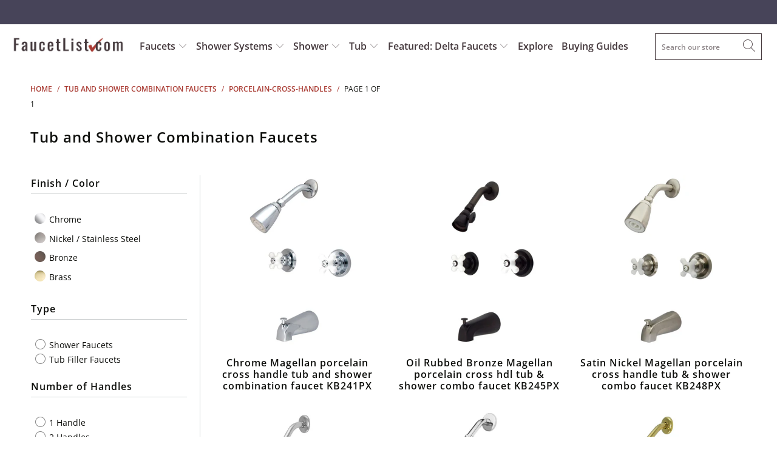

--- FILE ---
content_type: text/html; charset=utf-8
request_url: https://faucetlist.com/collections/tub-and-shower-combination-faucets/porcelain-cross-handles
body_size: 32821
content:


 <!DOCTYPE html>
<html lang="en"> <head> <meta charset="utf-8"> <meta http-equiv="cleartype" content="on"> <meta name="robots" content="index,follow"> <!-- Mobile Specific Metas --> <meta name="HandheldFriendly" content="True"> <meta name="MobileOptimized" content="320"> <meta name="viewport" content="width=device-width,initial-scale=1"> <meta name="theme-color" content="#ffffff"> <title>
      Tub and Shower Combination Faucets - Get a Tub &amp; Shower Combo Faucet Tagged "porcelain-cross-handles" - FaucetList.com</title> <link rel="preconnect dns-prefetch" href="https://fonts.shopifycdn.com" /> <link rel="preconnect dns-prefetch" href="https://cdn.shopify.com" /> <link rel="preconnect dns-prefetch" href="https://v.shopify.com" /> <link rel="preconnect dns-prefetch" href="https://cdn.shopifycloud.com" /> <link rel="preconnect dns-prefetch" href="https://productreviews.shopifycdn.com" /> <link rel="stylesheet" href="https://cdnjs.cloudflare.com/ajax/libs/fancybox/3.5.6/jquery.fancybox.css"> <!-- Stylesheets for Turbo 4.1.2 --> <link href="//faucetlist.com/cdn/shop/t/31/assets/styles.scss.css?v=113285459269607785031762251245" rel="stylesheet" type="text/css" media="all" /> <script>
      window.lazySizesConfig = window.lazySizesConfig || {};

      lazySizesConfig.expand = 300;
      lazySizesConfig.loadHidden = false;

      /*! lazysizes - v4.1.4 */
      !function(a,b){var c=b(a,a.document);a.lazySizes=c,"object"==typeof module&&module.exports&&(module.exports=c)}(window,function(a,b){"use strict";if(b.getElementsByClassName){var c,d,e=b.documentElement,f=a.Date,g=a.HTMLPictureElement,h="addEventListener",i="getAttribute",j=a[h],k=a.setTimeout,l=a.requestAnimationFrame||k,m=a.requestIdleCallback,n=/^picture$/i,o=["load","error","lazyincluded","_lazyloaded"],p={},q=Array.prototype.forEach,r=function(a,b){return p[b]||(p[b]=new RegExp("(\\s|^)"+b+"(\\s|$)")),p[b].test(a[i]("class")||"")&&p[b]},s=function(a,b){r(a,b)||a.setAttribute("class",(a[i]("class")||"").trim()+" "+b)},t=function(a,b){var c;(c=r(a,b))&&a.setAttribute("class",(a[i]("class")||"").replace(c," "))},u=function(a,b,c){var d=c?h:"removeEventListener";c&&u(a,b),o.forEach(function(c){a[d](c,b)})},v=function(a,d,e,f,g){var h=b.createEvent("Event");return e||(e={}),e.instance=c,h.initEvent(d,!f,!g),h.detail=e,a.dispatchEvent(h),h},w=function(b,c){var e;!g&&(e=a.picturefill||d.pf)?(c&&c.src&&!b[i]("srcset")&&b.setAttribute("srcset",c.src),e({reevaluate:!0,elements:[b]})):c&&c.src&&(b.src=c.src)},x=function(a,b){return(getComputedStyle(a,null)||{})[b]},y=function(a,b,c){for(c=c||a.offsetWidth;c<d.minSize&&b&&!a._lazysizesWidth;)c=b.offsetWidth,b=b.parentNode;return c},z=function(){var a,c,d=[],e=[],f=d,g=function(){var b=f;for(f=d.length?e:d,a=!0,c=!1;b.length;)b.shift()();a=!1},h=function(d,e){a&&!e?d.apply(this,arguments):(f.push(d),c||(c=!0,(b.hidden?k:l)(g)))};return h._lsFlush=g,h}(),A=function(a,b){return b?function(){z(a)}:function(){var b=this,c=arguments;z(function(){a.apply(b,c)})}},B=function(a){var b,c=0,e=d.throttleDelay,g=d.ricTimeout,h=function(){b=!1,c=f.now(),a()},i=m&&g>49?function(){m(h,{timeout:g}),g!==d.ricTimeout&&(g=d.ricTimeout)}:A(function(){k(h)},!0);return function(a){var d;(a=a===!0)&&(g=33),b||(b=!0,d=e-(f.now()-c),0>d&&(d=0),a||9>d?i():k(i,d))}},C=function(a){var b,c,d=99,e=function(){b=null,a()},g=function(){var a=f.now()-c;d>a?k(g,d-a):(m||e)(e)};return function(){c=f.now(),b||(b=k(g,d))}};!function(){var b,c={lazyClass:"lazyload",loadedClass:"lazyloaded",loadingClass:"lazyloading",preloadClass:"lazypreload",errorClass:"lazyerror",autosizesClass:"lazyautosizes",srcAttr:"data-src",srcsetAttr:"data-srcset",sizesAttr:"data-sizes",minSize:40,customMedia:{},init:!0,expFactor:1.5,hFac:.8,loadMode:2,loadHidden:!0,ricTimeout:0,throttleDelay:125};d=a.lazySizesConfig||a.lazysizesConfig||{};for(b in c)b in d||(d[b]=c[b]);a.lazySizesConfig=d,k(function(){d.init&&F()})}();var D=function(){var g,l,m,o,p,y,D,F,G,H,I,J,K,L,M=/^img$/i,N=/^iframe$/i,O="onscroll"in a&&!/(gle|ing)bot/.test(navigator.userAgent),P=0,Q=0,R=0,S=-1,T=function(a){R--,a&&a.target&&u(a.target,T),(!a||0>R||!a.target)&&(R=0)},U=function(a,c){var d,f=a,g="hidden"==x(b.body,"visibility")||"hidden"!=x(a.parentNode,"visibility")&&"hidden"!=x(a,"visibility");for(F-=c,I+=c,G-=c,H+=c;g&&(f=f.offsetParent)&&f!=b.body&&f!=e;)g=(x(f,"opacity")||1)>0,g&&"visible"!=x(f,"overflow")&&(d=f.getBoundingClientRect(),g=H>d.left&&G<d.right&&I>d.top-1&&F<d.bottom+1);return g},V=function(){var a,f,h,j,k,m,n,p,q,r=c.elements;if((o=d.loadMode)&&8>R&&(a=r.length)){f=0,S++,null==K&&("expand"in d||(d.expand=e.clientHeight>500&&e.clientWidth>500?500:370),J=d.expand,K=J*d.expFactor),K>Q&&1>R&&S>2&&o>2&&!b.hidden?(Q=K,S=0):Q=o>1&&S>1&&6>R?J:P;for(;a>f;f++)if(r[f]&&!r[f]._lazyRace)if(O)if((p=r[f][i]("data-expand"))&&(m=1*p)||(m=Q),q!==m&&(y=innerWidth+m*L,D=innerHeight+m,n=-1*m,q=m),h=r[f].getBoundingClientRect(),(I=h.bottom)>=n&&(F=h.top)<=D&&(H=h.right)>=n*L&&(G=h.left)<=y&&(I||H||G||F)&&(d.loadHidden||"hidden"!=x(r[f],"visibility"))&&(l&&3>R&&!p&&(3>o||4>S)||U(r[f],m))){if(ba(r[f]),k=!0,R>9)break}else!k&&l&&!j&&4>R&&4>S&&o>2&&(g[0]||d.preloadAfterLoad)&&(g[0]||!p&&(I||H||G||F||"auto"!=r[f][i](d.sizesAttr)))&&(j=g[0]||r[f]);else ba(r[f]);j&&!k&&ba(j)}},W=B(V),X=function(a){s(a.target,d.loadedClass),t(a.target,d.loadingClass),u(a.target,Z),v(a.target,"lazyloaded")},Y=A(X),Z=function(a){Y({target:a.target})},$=function(a,b){try{a.contentWindow.location.replace(b)}catch(c){a.src=b}},_=function(a){var b,c=a[i](d.srcsetAttr);(b=d.customMedia[a[i]("data-media")||a[i]("media")])&&a.setAttribute("media",b),c&&a.setAttribute("srcset",c)},aa=A(function(a,b,c,e,f){var g,h,j,l,o,p;(o=v(a,"lazybeforeunveil",b)).defaultPrevented||(e&&(c?s(a,d.autosizesClass):a.setAttribute("sizes",e)),h=a[i](d.srcsetAttr),g=a[i](d.srcAttr),f&&(j=a.parentNode,l=j&&n.test(j.nodeName||"")),p=b.firesLoad||"src"in a&&(h||g||l),o={target:a},p&&(u(a,T,!0),clearTimeout(m),m=k(T,2500),s(a,d.loadingClass),u(a,Z,!0)),l&&q.call(j.getElementsByTagName("source"),_),h?a.setAttribute("srcset",h):g&&!l&&(N.test(a.nodeName)?$(a,g):a.src=g),f&&(h||l)&&w(a,{src:g})),a._lazyRace&&delete a._lazyRace,t(a,d.lazyClass),z(function(){(!p||a.complete&&a.naturalWidth>1)&&(p?T(o):R--,X(o))},!0)}),ba=function(a){var b,c=M.test(a.nodeName),e=c&&(a[i](d.sizesAttr)||a[i]("sizes")),f="auto"==e;(!f&&l||!c||!a[i]("src")&&!a.srcset||a.complete||r(a,d.errorClass)||!r(a,d.lazyClass))&&(b=v(a,"lazyunveilread").detail,f&&E.updateElem(a,!0,a.offsetWidth),a._lazyRace=!0,R++,aa(a,b,f,e,c))},ca=function(){if(!l){if(f.now()-p<999)return void k(ca,999);var a=C(function(){d.loadMode=3,W()});l=!0,d.loadMode=3,W(),j("scroll",function(){3==d.loadMode&&(d.loadMode=2),a()},!0)}};return{_:function(){p=f.now(),c.elements=b.getElementsByClassName(d.lazyClass),g=b.getElementsByClassName(d.lazyClass+" "+d.preloadClass),L=d.hFac,j("scroll",W,!0),j("resize",W,!0),a.MutationObserver?new MutationObserver(W).observe(e,{childList:!0,subtree:!0,attributes:!0}):(e[h]("DOMNodeInserted",W,!0),e[h]("DOMAttrModified",W,!0),setInterval(W,999)),j("hashchange",W,!0),["focus","mouseover","click","load","transitionend","animationend","webkitAnimationEnd"].forEach(function(a){b[h](a,W,!0)}),/d$|^c/.test(b.readyState)?ca():(j("load",ca),b[h]("DOMContentLoaded",W),k(ca,2e4)),c.elements.length?(V(),z._lsFlush()):W()},checkElems:W,unveil:ba}}(),E=function(){var a,c=A(function(a,b,c,d){var e,f,g;if(a._lazysizesWidth=d,d+="px",a.setAttribute("sizes",d),n.test(b.nodeName||""))for(e=b.getElementsByTagName("source"),f=0,g=e.length;g>f;f++)e[f].setAttribute("sizes",d);c.detail.dataAttr||w(a,c.detail)}),e=function(a,b,d){var e,f=a.parentNode;f&&(d=y(a,f,d),e=v(a,"lazybeforesizes",{width:d,dataAttr:!!b}),e.defaultPrevented||(d=e.detail.width,d&&d!==a._lazysizesWidth&&c(a,f,e,d)))},f=function(){var b,c=a.length;if(c)for(b=0;c>b;b++)e(a[b])},g=C(f);return{_:function(){a=b.getElementsByClassName(d.autosizesClass),j("resize",g)},checkElems:g,updateElem:e}}(),F=function(){F.i||(F.i=!0,E._(),D._())};return c={cfg:d,autoSizer:E,loader:D,init:F,uP:w,aC:s,rC:t,hC:r,fire:v,gW:y,rAF:z}}});

      /*! lazysizes - v4.1.4 */
      !function(a,b){var c=function(){b(a.lazySizes),a.removeEventListener("lazyunveilread",c,!0)};b=b.bind(null,a,a.document),"object"==typeof module&&module.exports?b(require("lazysizes")):a.lazySizes?c():a.addEventListener("lazyunveilread",c,!0)}(window,function(a,b,c){"use strict";function d(){this.ratioElems=b.getElementsByClassName("lazyaspectratio"),this._setupEvents(),this.processImages()}if(a.addEventListener){var e,f,g,h=Array.prototype.forEach,i=/^picture$/i,j="data-aspectratio",k="img["+j+"]",l=function(b){return a.matchMedia?(l=function(a){return!a||(matchMedia(a)||{}).matches})(b):a.Modernizr&&Modernizr.mq?!b||Modernizr.mq(b):!b},m=c.aC,n=c.rC,o=c.cfg;d.prototype={_setupEvents:function(){var a=this,c=function(b){b.naturalWidth<36?a.addAspectRatio(b,!0):a.removeAspectRatio(b,!0)},d=function(){a.processImages()};b.addEventListener("load",function(a){a.target.getAttribute&&a.target.getAttribute(j)&&c(a.target)},!0),addEventListener("resize",function(){var b,d=function(){h.call(a.ratioElems,c)};return function(){clearTimeout(b),b=setTimeout(d,99)}}()),b.addEventListener("DOMContentLoaded",d),addEventListener("load",d)},processImages:function(a){var c,d;a||(a=b),c="length"in a&&!a.nodeName?a:a.querySelectorAll(k);for(d=0;d<c.length;d++)c[d].naturalWidth>36?this.removeAspectRatio(c[d]):this.addAspectRatio(c[d])},getSelectedRatio:function(a){var b,c,d,e,f,g=a.parentNode;if(g&&i.test(g.nodeName||""))for(d=g.getElementsByTagName("source"),b=0,c=d.length;c>b;b++)if(e=d[b].getAttribute("data-media")||d[b].getAttribute("media"),o.customMedia[e]&&(e=o.customMedia[e]),l(e)){f=d[b].getAttribute(j);break}return f||a.getAttribute(j)||""},parseRatio:function(){var a=/^\s*([+\d\.]+)(\s*[\/x]\s*([+\d\.]+))?\s*$/,b={};return function(c){var d;return!b[c]&&(d=c.match(a))&&(d[3]?b[c]=d[1]/d[3]:b[c]=1*d[1]),b[c]}}(),addAspectRatio:function(b,c){var d,e=b.offsetWidth,f=b.offsetHeight;return c||m(b,"lazyaspectratio"),36>e&&0>=f?void((e||f&&a.console)&&console.log("Define width or height of image, so we can calculate the other dimension")):(d=this.getSelectedRatio(b),d=this.parseRatio(d),void(d&&(e?b.style.height=e/d+"px":b.style.width=f*d+"px")))},removeAspectRatio:function(a){n(a,"lazyaspectratio"),a.style.height="",a.style.width="",a.removeAttribute(j)}},f=function(){g=a.jQuery||a.Zepto||a.shoestring||a.$,g&&g.fn&&!g.fn.imageRatio&&g.fn.filter&&g.fn.add&&g.fn.find?g.fn.imageRatio=function(){return e.processImages(this.find(k).add(this.filter(k))),this}:g=!1},f(),setTimeout(f),e=new d,a.imageRatio=e,"object"==typeof module&&module.exports?module.exports=e:"function"==typeof define&&define.amd&&define(e)}});

        /*! lazysizes - v4.1.5 */
        !function(a,b){var c=function(){b(a.lazySizes),a.removeEventListener("lazyunveilread",c,!0)};b=b.bind(null,a,a.document),"object"==typeof module&&module.exports?b(require("lazysizes")):a.lazySizes?c():a.addEventListener("lazyunveilread",c,!0)}(window,function(a,b,c){"use strict";if(a.addEventListener){var d=/\s+/g,e=/\s*\|\s+|\s+\|\s*/g,f=/^(.+?)(?:\s+\[\s*(.+?)\s*\])(?:\s+\[\s*(.+?)\s*\])?$/,g=/^\s*\(*\s*type\s*:\s*(.+?)\s*\)*\s*$/,h=/\(|\)|'/,i={contain:1,cover:1},j=function(a){var b=c.gW(a,a.parentNode);return(!a._lazysizesWidth||b>a._lazysizesWidth)&&(a._lazysizesWidth=b),a._lazysizesWidth},k=function(a){var b;return b=(getComputedStyle(a)||{getPropertyValue:function(){}}).getPropertyValue("background-size"),!i[b]&&i[a.style.backgroundSize]&&(b=a.style.backgroundSize),b},l=function(a,b){if(b){var c=b.match(g);c&&c[1]?a.setAttribute("type",c[1]):a.setAttribute("media",lazySizesConfig.customMedia[b]||b)}},m=function(a,c,g){var h=b.createElement("picture"),i=c.getAttribute(lazySizesConfig.sizesAttr),j=c.getAttribute("data-ratio"),k=c.getAttribute("data-optimumx");c._lazybgset&&c._lazybgset.parentNode==c&&c.removeChild(c._lazybgset),Object.defineProperty(g,"_lazybgset",{value:c,writable:!0}),Object.defineProperty(c,"_lazybgset",{value:h,writable:!0}),a=a.replace(d," ").split(e),h.style.display="none",g.className=lazySizesConfig.lazyClass,1!=a.length||i||(i="auto"),a.forEach(function(a){var c,d=b.createElement("source");i&&"auto"!=i&&d.setAttribute("sizes",i),(c=a.match(f))?(d.setAttribute(lazySizesConfig.srcsetAttr,c[1]),l(d,c[2]),l(d,c[3])):d.setAttribute(lazySizesConfig.srcsetAttr,a),h.appendChild(d)}),i&&(g.setAttribute(lazySizesConfig.sizesAttr,i),c.removeAttribute(lazySizesConfig.sizesAttr),c.removeAttribute("sizes")),k&&g.setAttribute("data-optimumx",k),j&&g.setAttribute("data-ratio",j),h.appendChild(g),c.appendChild(h)},n=function(a){if(a.target._lazybgset){var b=a.target,d=b._lazybgset,e=b.currentSrc||b.src;if(e){var f=c.fire(d,"bgsetproxy",{src:e,useSrc:h.test(e)?JSON.stringify(e):e});f.defaultPrevented||(d.style.backgroundImage="url("+f.detail.useSrc+")")}b._lazybgsetLoading&&(c.fire(d,"_lazyloaded",{},!1,!0),delete b._lazybgsetLoading)}};addEventListener("lazybeforeunveil",function(a){var d,e,f;!a.defaultPrevented&&(d=a.target.getAttribute("data-bgset"))&&(f=a.target,e=b.createElement("img"),e.alt="",e._lazybgsetLoading=!0,a.detail.firesLoad=!0,m(d,f,e),setTimeout(function(){c.loader.unveil(e),c.rAF(function(){c.fire(e,"_lazyloaded",{},!0,!0),e.complete&&n({target:e})})}))}),b.addEventListener("load",n,!0),a.addEventListener("lazybeforesizes",function(a){if(a.detail.instance==c&&a.target._lazybgset&&a.detail.dataAttr){var b=a.target._lazybgset,d=k(b);i[d]&&(a.target._lazysizesParentFit=d,c.rAF(function(){a.target.setAttribute("data-parent-fit",d),a.target._lazysizesParentFit&&delete a.target._lazysizesParentFit}))}},!0),b.documentElement.addEventListener("lazybeforesizes",function(a){!a.defaultPrevented&&a.target._lazybgset&&a.detail.instance==c&&(a.detail.width=j(a.target._lazybgset))})}});</script> <meta name="description" content="Shower Faucets are often sold with both a showerhead and a tub spout. A tub and shower combination faucet includes a shower control handle set plus showerhead and tub spout. Tub &amp;amp; shower combo faucets are great in any bathroom. For additional information on shower faucets with tub spout, including information about Tagged &quot;porcelain-cross-handles&quot;." /> <link rel="shortcut icon" type="image/x-icon" href="//faucetlist.com/cdn/shop/files/shopify-faucetlist-favicon-logo_180x180.png?v=1613668381"> <link rel="apple-touch-icon" href="//faucetlist.com/cdn/shop/files/shopify-faucetlist-favicon-logo_180x180.png?v=1613668381"/> <link rel="apple-touch-icon" sizes="57x57" href="//faucetlist.com/cdn/shop/files/shopify-faucetlist-favicon-logo_57x57.png?v=1613668381"/> <link rel="apple-touch-icon" sizes="60x60" href="//faucetlist.com/cdn/shop/files/shopify-faucetlist-favicon-logo_60x60.png?v=1613668381"/> <link rel="apple-touch-icon" sizes="72x72" href="//faucetlist.com/cdn/shop/files/shopify-faucetlist-favicon-logo_72x72.png?v=1613668381"/> <link rel="apple-touch-icon" sizes="76x76" href="//faucetlist.com/cdn/shop/files/shopify-faucetlist-favicon-logo_76x76.png?v=1613668381"/> <link rel="apple-touch-icon" sizes="114x114" href="//faucetlist.com/cdn/shop/files/shopify-faucetlist-favicon-logo_114x114.png?v=1613668381"/> <link rel="apple-touch-icon" sizes="180x180" href="//faucetlist.com/cdn/shop/files/shopify-faucetlist-favicon-logo_180x180.png?v=1613668381"/> <link rel="apple-touch-icon" sizes="228x228" href="//faucetlist.com/cdn/shop/files/shopify-faucetlist-favicon-logo_228x228.png?v=1613668381"/> <link rel="canonical" href="https://faucetlist.com/collections/tub-and-shower-combination-faucets/porcelain-cross-handles" /> <script>window.performance && window.performance.mark && window.performance.mark('shopify.content_for_header.start');</script><meta id="shopify-digital-wallet" name="shopify-digital-wallet" content="/12580483/digital_wallets/dialog">
<meta name="shopify-checkout-api-token" content="cc0248191af11b3d945df3fd46b1532a">
<meta id="in-context-paypal-metadata" data-shop-id="12580483" data-venmo-supported="false" data-environment="production" data-locale="en_US" data-paypal-v4="true" data-currency="USD">
<link rel="alternate" type="application/atom+xml" title="Feed" href="/collections/tub-and-shower-combination-faucets/porcelain-cross-handles.atom" />
<link rel="alternate" type="application/json+oembed" href="https://faucetlist.com/collections/tub-and-shower-combination-faucets/porcelain-cross-handles.oembed">
<script async="async" src="/checkouts/internal/preloads.js?locale=en-US"></script>
<script id="shopify-features" type="application/json">{"accessToken":"cc0248191af11b3d945df3fd46b1532a","betas":["rich-media-storefront-analytics"],"domain":"faucetlist.com","predictiveSearch":true,"shopId":12580483,"locale":"en"}</script>
<script>var Shopify = Shopify || {};
Shopify.shop = "faucetlist-com.myshopify.com";
Shopify.locale = "en";
Shopify.currency = {"active":"USD","rate":"1.0"};
Shopify.country = "US";
Shopify.theme = {"name":"Update-to-Turbo-4.1-March-27-2019","id":34364063819,"schema_name":"Turbo","schema_version":"4.1.2","theme_store_id":null,"role":"main"};
Shopify.theme.handle = "null";
Shopify.theme.style = {"id":null,"handle":null};
Shopify.cdnHost = "faucetlist.com/cdn";
Shopify.routes = Shopify.routes || {};
Shopify.routes.root = "/";</script>
<script type="module">!function(o){(o.Shopify=o.Shopify||{}).modules=!0}(window);</script>
<script>!function(o){function n(){var o=[];function n(){o.push(Array.prototype.slice.apply(arguments))}return n.q=o,n}var t=o.Shopify=o.Shopify||{};t.loadFeatures=n(),t.autoloadFeatures=n()}(window);</script>
<script id="shop-js-analytics" type="application/json">{"pageType":"collection"}</script>
<script defer="defer" async type="module" src="//faucetlist.com/cdn/shopifycloud/shop-js/modules/v2/client.init-shop-cart-sync_IZsNAliE.en.esm.js"></script>
<script defer="defer" async type="module" src="//faucetlist.com/cdn/shopifycloud/shop-js/modules/v2/chunk.common_0OUaOowp.esm.js"></script>
<script type="module">
  await import("//faucetlist.com/cdn/shopifycloud/shop-js/modules/v2/client.init-shop-cart-sync_IZsNAliE.en.esm.js");
await import("//faucetlist.com/cdn/shopifycloud/shop-js/modules/v2/chunk.common_0OUaOowp.esm.js");

  window.Shopify.SignInWithShop?.initShopCartSync?.({"fedCMEnabled":true,"windoidEnabled":true});

</script>
<script>(function() {
  var isLoaded = false;
  function asyncLoad() {
    if (isLoaded) return;
    isLoaded = true;
    var urls = ["\/\/searchserverapi.com\/widgets\/shopify\/init.js?a=9h4U0g2F4C\u0026shop=faucetlist-com.myshopify.com","https:\/\/static.klaviyo.com\/onsite\/js\/P4k7CT\/klaviyo.js?company_id=P4k7CT\u0026shop=faucetlist-com.myshopify.com"];
    for (var i = 0; i <urls.length; i++) {
      var s = document.createElement('script');
      s.type = 'text/javascript';
      s.async = true;
      s.src = urls[i];
      var x = document.getElementsByTagName('script')[0];
      x.parentNode.insertBefore(s, x);
    }
  };
  if(window.attachEvent) {
    window.attachEvent('onload', asyncLoad);
  } else {
    window.addEventListener('load', asyncLoad, false);
  }
})();</script>
<script id="__st">var __st={"a":12580483,"offset":-28800,"reqid":"ce41cdb9-2abb-4c31-b440-a98cf7a5fcdc-1768510799","pageurl":"faucetlist.com\/collections\/tub-and-shower-combination-faucets\/porcelain-cross-handles","u":"6f1783c57d2b","p":"collection","rtyp":"collection","rid":390862858};</script>
<script>window.ShopifyPaypalV4VisibilityTracking = true;</script>
<script id="captcha-bootstrap">!function(){'use strict';const t='contact',e='account',n='new_comment',o=[[t,t],['blogs',n],['comments',n],[t,'customer']],c=[[e,'customer_login'],[e,'guest_login'],[e,'recover_customer_password'],[e,'create_customer']],r=t=>t.map((([t,e])=>`form[action*='/${t}']:not([data-nocaptcha='true']) input[name='form_type'][value='${e}']`)).join(','),a=t=>()=>t?[...document.querySelectorAll(t)].map((t=>t.form)):[];function s(){const t=[...o],e=r(t);return a(e)}const i='password',u='form_key',d=['recaptcha-v3-token','g-recaptcha-response','h-captcha-response',i],f=()=>{try{return window.sessionStorage}catch{return}},m='__shopify_v',_=t=>t.elements[u];function p(t,e,n=!1){try{const o=window.sessionStorage,c=JSON.parse(o.getItem(e)),{data:r}=function(t){const{data:e,action:n}=t;return t[m]||n?{data:e,action:n}:{data:t,action:n}}(c);for(const[e,n]of Object.entries(r))t.elements[e]&&(t.elements[e].value=n);n&&o.removeItem(e)}catch(o){console.error('form repopulation failed',{error:o})}}const l='form_type',E='cptcha';function T(t){t.dataset[E]=!0}const w=window,h=w.document,L='Shopify',v='ce_forms',y='captcha';let A=!1;((t,e)=>{const n=(g='f06e6c50-85a8-45c8-87d0-21a2b65856fe',I='https://cdn.shopify.com/shopifycloud/storefront-forms-hcaptcha/ce_storefront_forms_captcha_hcaptcha.v1.5.2.iife.js',D={infoText:'Protected by hCaptcha',privacyText:'Privacy',termsText:'Terms'},(t,e,n)=>{const o=w[L][v],c=o.bindForm;if(c)return c(t,g,e,D).then(n);var r;o.q.push([[t,g,e,D],n]),r=I,A||(h.body.append(Object.assign(h.createElement('script'),{id:'captcha-provider',async:!0,src:r})),A=!0)});var g,I,D;w[L]=w[L]||{},w[L][v]=w[L][v]||{},w[L][v].q=[],w[L][y]=w[L][y]||{},w[L][y].protect=function(t,e){n(t,void 0,e),T(t)},Object.freeze(w[L][y]),function(t,e,n,w,h,L){const[v,y,A,g]=function(t,e,n){const i=e?o:[],u=t?c:[],d=[...i,...u],f=r(d),m=r(i),_=r(d.filter((([t,e])=>n.includes(e))));return[a(f),a(m),a(_),s()]}(w,h,L),I=t=>{const e=t.target;return e instanceof HTMLFormElement?e:e&&e.form},D=t=>v().includes(t);t.addEventListener('submit',(t=>{const e=I(t);if(!e)return;const n=D(e)&&!e.dataset.hcaptchaBound&&!e.dataset.recaptchaBound,o=_(e),c=g().includes(e)&&(!o||!o.value);(n||c)&&t.preventDefault(),c&&!n&&(function(t){try{if(!f())return;!function(t){const e=f();if(!e)return;const n=_(t);if(!n)return;const o=n.value;o&&e.removeItem(o)}(t);const e=Array.from(Array(32),(()=>Math.random().toString(36)[2])).join('');!function(t,e){_(t)||t.append(Object.assign(document.createElement('input'),{type:'hidden',name:u})),t.elements[u].value=e}(t,e),function(t,e){const n=f();if(!n)return;const o=[...t.querySelectorAll(`input[type='${i}']`)].map((({name:t})=>t)),c=[...d,...o],r={};for(const[a,s]of new FormData(t).entries())c.includes(a)||(r[a]=s);n.setItem(e,JSON.stringify({[m]:1,action:t.action,data:r}))}(t,e)}catch(e){console.error('failed to persist form',e)}}(e),e.submit())}));const S=(t,e)=>{t&&!t.dataset[E]&&(n(t,e.some((e=>e===t))),T(t))};for(const o of['focusin','change'])t.addEventListener(o,(t=>{const e=I(t);D(e)&&S(e,y())}));const B=e.get('form_key'),M=e.get(l),P=B&&M;t.addEventListener('DOMContentLoaded',(()=>{const t=y();if(P)for(const e of t)e.elements[l].value===M&&p(e,B);[...new Set([...A(),...v().filter((t=>'true'===t.dataset.shopifyCaptcha))])].forEach((e=>S(e,t)))}))}(h,new URLSearchParams(w.location.search),n,t,e,['guest_login'])})(!0,!0)}();</script>
<script integrity="sha256-4kQ18oKyAcykRKYeNunJcIwy7WH5gtpwJnB7kiuLZ1E=" data-source-attribution="shopify.loadfeatures" defer="defer" src="//faucetlist.com/cdn/shopifycloud/storefront/assets/storefront/load_feature-a0a9edcb.js" crossorigin="anonymous"></script>
<script data-source-attribution="shopify.dynamic_checkout.dynamic.init">var Shopify=Shopify||{};Shopify.PaymentButton=Shopify.PaymentButton||{isStorefrontPortableWallets:!0,init:function(){window.Shopify.PaymentButton.init=function(){};var t=document.createElement("script");t.src="https://faucetlist.com/cdn/shopifycloud/portable-wallets/latest/portable-wallets.en.js",t.type="module",document.head.appendChild(t)}};
</script>
<script data-source-attribution="shopify.dynamic_checkout.buyer_consent">
  function portableWalletsHideBuyerConsent(e){var t=document.getElementById("shopify-buyer-consent"),n=document.getElementById("shopify-subscription-policy-button");t&&n&&(t.classList.add("hidden"),t.setAttribute("aria-hidden","true"),n.removeEventListener("click",e))}function portableWalletsShowBuyerConsent(e){var t=document.getElementById("shopify-buyer-consent"),n=document.getElementById("shopify-subscription-policy-button");t&&n&&(t.classList.remove("hidden"),t.removeAttribute("aria-hidden"),n.addEventListener("click",e))}window.Shopify?.PaymentButton&&(window.Shopify.PaymentButton.hideBuyerConsent=portableWalletsHideBuyerConsent,window.Shopify.PaymentButton.showBuyerConsent=portableWalletsShowBuyerConsent);
</script>
<script data-source-attribution="shopify.dynamic_checkout.cart.bootstrap">document.addEventListener("DOMContentLoaded",(function(){function t(){return document.querySelector("shopify-accelerated-checkout-cart, shopify-accelerated-checkout")}if(t())Shopify.PaymentButton.init();else{new MutationObserver((function(e,n){t()&&(Shopify.PaymentButton.init(),n.disconnect())})).observe(document.body,{childList:!0,subtree:!0})}}));
</script>
<link id="shopify-accelerated-checkout-styles" rel="stylesheet" media="screen" href="https://faucetlist.com/cdn/shopifycloud/portable-wallets/latest/accelerated-checkout-backwards-compat.css" crossorigin="anonymous">
<style id="shopify-accelerated-checkout-cart">
        #shopify-buyer-consent {
  margin-top: 1em;
  display: inline-block;
  width: 100%;
}

#shopify-buyer-consent.hidden {
  display: none;
}

#shopify-subscription-policy-button {
  background: none;
  border: none;
  padding: 0;
  text-decoration: underline;
  font-size: inherit;
  cursor: pointer;
}

#shopify-subscription-policy-button::before {
  box-shadow: none;
}

      </style>

<script>window.performance && window.performance.mark && window.performance.mark('shopify.content_for_header.end');</script>

    

<meta name="author" content="FaucetList.com">
<meta property="og:url" content="https://faucetlist.com/collections/tub-and-shower-combination-faucets/porcelain-cross-handles">
<meta property="og:site_name" content="FaucetList.com"> <meta property="og:type" content="product.group"> <meta property="og:title" content="Tub and Shower Combination Faucets"> <meta property="og:image" content="https://faucetlist.com/cdn/shop/collections/tub-and-shower-combination-faucets_7303c277-c336-43c1-8e86-4fac9d8e4032_600x.jpg?v=1616624011"> <meta property="og:image:secure_url" content="https://faucetlist.com/cdn/shop/collections/tub-and-shower-combination-faucets_7303c277-c336-43c1-8e86-4fac9d8e4032_600x.jpg?v=1616624011"> <meta property="og:image" content="https://faucetlist.com/cdn/shop/products/KB241PX_600x.jpg?v=1505694186"> <meta property="og:image:secure_url" content="https://faucetlist.com/cdn/shop/products/KB241PX_600x.jpg?v=1505694186"> <meta property="og:description" content="Shower Faucets are often sold with both a showerhead and a tub spout. A tub and shower combination faucet includes a shower control handle set plus showerhead and tub spout. Tub &amp;amp; shower combo faucets are great in any bathroom. For additional information on shower faucets with tub spout, including information about"> <meta name="twitter:site" content="@faucetlist">

<meta name="twitter:card" content="summary">

    
    
    
   	<meta name="msvalidate.01" content="4B74DDEE4A536357B3157651CA701E65" /> <meta name="google-site-verification" content="6yjvMywY0P1IbEv8VtFbwrcGwHVUqc9at6-O0zyJ7IQ" /> 
   
    
<div id="fb-root"></div>
<script>(function(d, s, id) {
  var js, fjs = d.getElementsByTagName(s)[0];
  if (d.getElementById(id)) return;
  js = d.createElement(s); js.id = id;
  js.src = "//connect.facebook.net/en_US/sdk.js#xfbml=1&version=v2.9&appId=105681409537828";
  fjs.parentNode.insertBefore(js, fjs);
}(document, 'script', 'facebook-jssdk'));</script> <div id="shopify-section-filter-menu-settings" class="shopify-section"><style type="text/css">
/*  Filter Menu Color and Image Section CSS */.pt-display-swatch ul .filter-active-bronze .collection-name .check-icon:before
{
  background-color: #333333;
  color: #333333;
  -webkit-text-fill-color: transparent;background: -webkit-linear-gradient(transparent, transparent),
             url(//faucetlist.com/cdn/shop/files/bronze_small.jpg?v=1613705715) no-repeat center center;background: -o-linear-gradient(transparent, transparent);
  background-size: cover;
  -webkit-background-clip: text;
  background-clip: text;

}

.pt-display-swatch ul .filter-active-bronze .collection-name .check-icon {
  text-shadow: none !important;
}.pt-display-swatch ul .filter-active-chrome .collection-name .check-icon:before
{
  background-color: #333333;
  color: #333333;
  -webkit-text-fill-color: transparent;background: -webkit-linear-gradient(transparent, transparent),
             url(//faucetlist.com/cdn/shop/files/chrome_small.jpg?v=1613711485) no-repeat center center;background: -o-linear-gradient(transparent, transparent);
  background-size: cover;
  -webkit-background-clip: text;
  background-clip: text;

}

.pt-display-swatch ul .filter-active-chrome .collection-name .check-icon {
  text-shadow: none !important;
}.pt-display-swatch ul .filter-active-gold .collection-name .check-icon:before
{
  background-color: #333333;
  color: #333333;
  -webkit-text-fill-color: transparent;background: -webkit-linear-gradient(transparent, transparent),
             url(//faucetlist.com/cdn/shop/files/gold_small.jpg?v=1613711490) no-repeat center center;background: -o-linear-gradient(transparent, transparent);
  background-size: cover;
  -webkit-background-clip: text;
  background-clip: text;

}

.pt-display-swatch ul .filter-active-gold .collection-name .check-icon {
  text-shadow: none !important;
}.pt-display-swatch ul .filter-active-brass .collection-name .check-icon:before
{
  background-color: #333333;
  color: #333333;
  -webkit-text-fill-color: transparent;background: -webkit-linear-gradient(transparent, transparent),
             url(//faucetlist.com/cdn/shop/files/brass_small.jpg?v=1613711486) no-repeat center center;background: -o-linear-gradient(transparent, transparent);
  background-size: cover;
  -webkit-background-clip: text;
  background-clip: text;

}

.pt-display-swatch ul .filter-active-brass .collection-name .check-icon {
  text-shadow: none !important;
}.pt-display-swatch ul .filter-active-black .collection-name .check-icon:before
{
  background-color: #333333;
  color: #333333;
  -webkit-text-fill-color: transparent;background: -webkit-linear-gradient(transparent, transparent),
             url(//faucetlist.com/cdn/shop/files/black_small.jpg?v=1613711492) no-repeat center center;background: -o-linear-gradient(transparent, transparent);
  background-size: cover;
  -webkit-background-clip: text;
  background-clip: text;

}

.pt-display-swatch ul .filter-active-black .collection-name .check-icon {
  text-shadow: none !important;
}.pt-display-swatch ul .filter-active-copper .collection-name .check-icon:before
{
  background-color: #333333;
  color: #333333;
  -webkit-text-fill-color: transparent;background: -webkit-linear-gradient(transparent, transparent),
             url(//faucetlist.com/cdn/shop/files/copper_small.jpg?v=1613711490) no-repeat center center;background: -o-linear-gradient(transparent, transparent);
  background-size: cover;
  -webkit-background-clip: text;
  background-clip: text;

}

.pt-display-swatch ul .filter-active-copper .collection-name .check-icon {
  text-shadow: none !important;
}.pt-display-swatch ul .filter-active-nickel-stainless-steel .collection-name .check-icon:before
{
  background-color: #333333;
  color: #333333;
  -webkit-text-fill-color: transparent;background: -webkit-linear-gradient(transparent, transparent),
             url(//faucetlist.com/cdn/shop/files/nickel-stainless-steel_small.jpg?v=1613711491) no-repeat center center;background: -o-linear-gradient(transparent, transparent);
  background-size: cover;
  -webkit-background-clip: text;
  background-clip: text;

}

.pt-display-swatch ul .filter-active-nickel-stainless-steel .collection-name .check-icon {
  text-shadow: none !important;
}.pt-display-swatch ul .filter-active-mirror .collection-name .check-icon:before
{
  background-color: #333333;
  color: #333333;
  -webkit-text-fill-color: transparent;background: -webkit-linear-gradient(transparent, transparent),
             url(//faucetlist.com/cdn/shop/files/mirror_small.jpg?v=1613711490) no-repeat center center;background: -o-linear-gradient(transparent, transparent);
  background-size: cover;
  -webkit-background-clip: text;
  background-clip: text;

}

.pt-display-swatch ul .filter-active-mirror .collection-name .check-icon {
  text-shadow: none !important;
}.pt-display-swatch ul .filter-active-multi .collection-name .check-icon:before
{
  background-color: #333333;
  color: #333333;
  -webkit-text-fill-color: transparent;background: -webkit-linear-gradient(transparent, transparent),
             url(//faucetlist.com/cdn/shop/files/multi_small.jpg?v=1613711491) no-repeat center center;background: -o-linear-gradient(transparent, transparent);
  background-size: cover;
  -webkit-background-clip: text;
  background-clip: text;

}

.pt-display-swatch ul .filter-active-multi .collection-name .check-icon {
  text-shadow: none !important;
}.pt-display-swatch ul .filter-active-off-white .collection-name .check-icon:before
{
  background-color: #333333;
  color: #333333;
  -webkit-text-fill-color: transparent;background: -webkit-linear-gradient(transparent, transparent),
             url(//faucetlist.com/cdn/shop/files/off-white_small.jpg?v=1613711491) no-repeat center center;background: -o-linear-gradient(transparent, transparent);
  background-size: cover;
  -webkit-background-clip: text;
  background-clip: text;

}

.pt-display-swatch ul .filter-active-off-white .collection-name .check-icon {
  text-shadow: none !important;
}.pt-display-swatch ul .filter-active-wood .collection-name .check-icon:before
{
  background-color: #333333;
  color: #333333;
  -webkit-text-fill-color: transparent;background: -webkit-linear-gradient(transparent, transparent),
             url(//faucetlist.com/cdn/shop/files/wood_small.jpg?v=1613711492) no-repeat center center;background: -o-linear-gradient(transparent, transparent);
  background-size: cover;
  -webkit-background-clip: text;
  background-clip: text;

}

.pt-display-swatch ul .filter-active-wood .collection-name .check-icon {
  text-shadow: none !important;
}.pt-display-swatch ul .filter-active-polished-nickel .collection-name .check-icon:before
{
  background-color: #333333;
  color: #333333;
  -webkit-text-fill-color: transparent;background: -webkit-linear-gradient(transparent, transparent),
             url(//faucetlist.com/cdn/shop/files/polished-nickel_f17ec9de-bb25-40e4-a506-4e48a3fa77a0_small.jpg?v=1615248141) no-repeat center center;background: -o-linear-gradient(transparent, transparent);
  background-size: cover;
  -webkit-background-clip: text;
  background-clip: text;

}

.pt-display-swatch ul .filter-active-polished-nickel .collection-name .check-icon {
  text-shadow: none !important;
}</style>
<link href="//faucetlist.com/cdn/shop/t/31/assets/filter-menu.scss.css?v=36782088723214533741696315353" rel="stylesheet" type="text/css" media="all" />
<script src="//faucetlist.com/cdn/shop/t/31/assets/filter-menu.js?v=153972165002316626951554429323" type="text/javascript"></script>





</div>


	

<script data-ad-client="ca-pub-2276699968001697" async src="https://pagead2.googlesyndication.com/pagead/js/adsbygoogle.js"></script><!-- BEGIN app block: shopify://apps/blockify-fraud-filter/blocks/app_embed/2e3e0ba5-0e70-447a-9ec5-3bf76b5ef12e --> 
 
 
    <script>
        window.blockifyShopIdentifier = "faucetlist-com.myshopify.com";
        window.ipBlockerMetafields = "{\"showOverlayByPass\":false,\"disableSpyExtensions\":false,\"blockUnknownBots\":false,\"activeApp\":true,\"blockByMetafield\":true,\"visitorAnalytic\":false,\"showWatermark\":true,\"token\":\"eyJhbGciOiJIUzI1NiIsInR5cCI6IkpXVCJ9.eyJzaG9wIjoiZmF1Y2V0bGlzdC1jb20ubXlzaG9waWZ5LmNvbSIsImlhdCI6MTc2MjI1MTEyM30.TWZQrkH4gmv9U9PgWQecnSh-UIfdkBDF84y_lLY20a8\"}";
        window.blockifyRules = "{\"whitelist\":[],\"blacklist\":[{\"id\":1426862,\"type\":\"1\",\"country\":\"CN\",\"criteria\":\"3\",\"priority\":\"1\"},{\"id\":1426863,\"type\":\"1\",\"country\":\"SG\",\"criteria\":\"3\",\"priority\":\"1\"}]}";
        window.ipblockerBlockTemplate = "{\"customCss\":\"#blockify---container{--bg-blockify: #fff;position:relative}#blockify---container::after{content:'';position:absolute;inset:0;background-repeat:no-repeat !important;background-size:cover !important;background:var(--bg-blockify);z-index:0}#blockify---container #blockify---container__inner{display:flex;flex-direction:column;align-items:center;position:relative;z-index:1}#blockify---container #blockify---container__inner #blockify-block-content{display:flex;flex-direction:column;align-items:center;text-align:center}#blockify---container #blockify---container__inner #blockify-block-content #blockify-block-superTitle{display:none !important}#blockify---container #blockify---container__inner #blockify-block-content #blockify-block-title{font-size:313%;font-weight:bold;margin-top:1em}@media only screen and (min-width: 768px) and (max-width: 1199px){#blockify---container #blockify---container__inner #blockify-block-content #blockify-block-title{font-size:188%}}@media only screen and (max-width: 767px){#blockify---container #blockify---container__inner #blockify-block-content #blockify-block-title{font-size:107%}}#blockify---container #blockify---container__inner #blockify-block-content #blockify-block-description{font-size:125%;margin:1.5em;line-height:1.5}@media only screen and (min-width: 768px) and (max-width: 1199px){#blockify---container #blockify---container__inner #blockify-block-content #blockify-block-description{font-size:88%}}@media only screen and (max-width: 767px){#blockify---container #blockify---container__inner #blockify-block-content #blockify-block-description{font-size:107%}}#blockify---container #blockify---container__inner #blockify-block-content #blockify-block-description #blockify-block-text-blink{display:none !important}#blockify---container #blockify---container__inner #blockify-logo-block-image{position:relative;width:400px;height:auto;max-height:300px}@media only screen and (max-width: 767px){#blockify---container #blockify---container__inner #blockify-logo-block-image{width:200px}}#blockify---container #blockify---container__inner #blockify-logo-block-image::before{content:'';display:block;padding-bottom:56.2%}#blockify---container #blockify---container__inner #blockify-logo-block-image img{position:absolute;top:0;left:0;width:100%;height:100%;object-fit:contain}\\n\",\"logoImage\":{\"active\":true,\"value\":\"https:\/\/storage.synctrack.io\/megamind-fraud\/assets\/default-thumbnail.png\",\"altText\":\"Red octagonal stop sign with a black hand symbol in the center, indicating a warning or prohibition\"},\"superTitle\":{\"active\":false,\"text\":\"403\",\"color\":\"#899df1\"},\"title\":{\"active\":true,\"text\":\"Access Denied\",\"color\":\"#000\"},\"description\":{\"active\":true,\"text\":\"The site owner may have set restrictions that prevent you from accessing the site. Please contact the site owner for access.\",\"color\":\"#000\"},\"background\":{\"active\":true,\"value\":\"#fff\",\"type\":\"1\",\"colorFrom\":null,\"colorTo\":null}}";

        
            window.blockifyCollectionId = 390862858;
        
    </script>
<link href="https://cdn.shopify.com/extensions/019bbb87-c57f-7b60-9a48-5c6384acb17d/region-restrictions-285/assets/blockify-embed.min.js" as="script" type="text/javascript" rel="preload"><link href="https://cdn.shopify.com/extensions/019bbb87-c57f-7b60-9a48-5c6384acb17d/region-restrictions-285/assets/prevent-bypass-script.min.js" as="script" type="text/javascript" rel="preload">
<script type="text/javascript">
    window.blockifyBaseUrl = 'https://fraud.blockifyapp.com/s/api';
    window.blockifyPublicUrl = 'https://fraud.blockifyapp.com/s/api/public';
    window.bucketUrl = 'https://storage.synctrack.io/megamind-fraud';
    window.storefrontApiUrl  = 'https://fraud.blockifyapp.com/p/api';
</script>
<script type="text/javascript">
  window.blockifyChecking = true;
</script>
<script id="blockifyScriptByPass" type="text/javascript" src=https://cdn.shopify.com/extensions/019bbb87-c57f-7b60-9a48-5c6384acb17d/region-restrictions-285/assets/prevent-bypass-script.min.js async></script>
<script id="blockifyScriptTag" type="text/javascript" src=https://cdn.shopify.com/extensions/019bbb87-c57f-7b60-9a48-5c6384acb17d/region-restrictions-285/assets/blockify-embed.min.js async></script>


<!-- END app block --><link href="https://monorail-edge.shopifysvc.com" rel="dns-prefetch">
<script>(function(){if ("sendBeacon" in navigator && "performance" in window) {try {var session_token_from_headers = performance.getEntriesByType('navigation')[0].serverTiming.find(x => x.name == '_s').description;} catch {var session_token_from_headers = undefined;}var session_cookie_matches = document.cookie.match(/_shopify_s=([^;]*)/);var session_token_from_cookie = session_cookie_matches && session_cookie_matches.length === 2 ? session_cookie_matches[1] : "";var session_token = session_token_from_headers || session_token_from_cookie || "";function handle_abandonment_event(e) {var entries = performance.getEntries().filter(function(entry) {return /monorail-edge.shopifysvc.com/.test(entry.name);});if (!window.abandonment_tracked && entries.length === 0) {window.abandonment_tracked = true;var currentMs = Date.now();var navigation_start = performance.timing.navigationStart;var payload = {shop_id: 12580483,url: window.location.href,navigation_start,duration: currentMs - navigation_start,session_token,page_type: "collection"};window.navigator.sendBeacon("https://monorail-edge.shopifysvc.com/v1/produce", JSON.stringify({schema_id: "online_store_buyer_site_abandonment/1.1",payload: payload,metadata: {event_created_at_ms: currentMs,event_sent_at_ms: currentMs}}));}}window.addEventListener('pagehide', handle_abandonment_event);}}());</script>
<script id="web-pixels-manager-setup">(function e(e,d,r,n,o){if(void 0===o&&(o={}),!Boolean(null===(a=null===(i=window.Shopify)||void 0===i?void 0:i.analytics)||void 0===a?void 0:a.replayQueue)){var i,a;window.Shopify=window.Shopify||{};var t=window.Shopify;t.analytics=t.analytics||{};var s=t.analytics;s.replayQueue=[],s.publish=function(e,d,r){return s.replayQueue.push([e,d,r]),!0};try{self.performance.mark("wpm:start")}catch(e){}var l=function(){var e={modern:/Edge?\/(1{2}[4-9]|1[2-9]\d|[2-9]\d{2}|\d{4,})\.\d+(\.\d+|)|Firefox\/(1{2}[4-9]|1[2-9]\d|[2-9]\d{2}|\d{4,})\.\d+(\.\d+|)|Chrom(ium|e)\/(9{2}|\d{3,})\.\d+(\.\d+|)|(Maci|X1{2}).+ Version\/(15\.\d+|(1[6-9]|[2-9]\d|\d{3,})\.\d+)([,.]\d+|)( \(\w+\)|)( Mobile\/\w+|) Safari\/|Chrome.+OPR\/(9{2}|\d{3,})\.\d+\.\d+|(CPU[ +]OS|iPhone[ +]OS|CPU[ +]iPhone|CPU IPhone OS|CPU iPad OS)[ +]+(15[._]\d+|(1[6-9]|[2-9]\d|\d{3,})[._]\d+)([._]\d+|)|Android:?[ /-](13[3-9]|1[4-9]\d|[2-9]\d{2}|\d{4,})(\.\d+|)(\.\d+|)|Android.+Firefox\/(13[5-9]|1[4-9]\d|[2-9]\d{2}|\d{4,})\.\d+(\.\d+|)|Android.+Chrom(ium|e)\/(13[3-9]|1[4-9]\d|[2-9]\d{2}|\d{4,})\.\d+(\.\d+|)|SamsungBrowser\/([2-9]\d|\d{3,})\.\d+/,legacy:/Edge?\/(1[6-9]|[2-9]\d|\d{3,})\.\d+(\.\d+|)|Firefox\/(5[4-9]|[6-9]\d|\d{3,})\.\d+(\.\d+|)|Chrom(ium|e)\/(5[1-9]|[6-9]\d|\d{3,})\.\d+(\.\d+|)([\d.]+$|.*Safari\/(?![\d.]+ Edge\/[\d.]+$))|(Maci|X1{2}).+ Version\/(10\.\d+|(1[1-9]|[2-9]\d|\d{3,})\.\d+)([,.]\d+|)( \(\w+\)|)( Mobile\/\w+|) Safari\/|Chrome.+OPR\/(3[89]|[4-9]\d|\d{3,})\.\d+\.\d+|(CPU[ +]OS|iPhone[ +]OS|CPU[ +]iPhone|CPU IPhone OS|CPU iPad OS)[ +]+(10[._]\d+|(1[1-9]|[2-9]\d|\d{3,})[._]\d+)([._]\d+|)|Android:?[ /-](13[3-9]|1[4-9]\d|[2-9]\d{2}|\d{4,})(\.\d+|)(\.\d+|)|Mobile Safari.+OPR\/([89]\d|\d{3,})\.\d+\.\d+|Android.+Firefox\/(13[5-9]|1[4-9]\d|[2-9]\d{2}|\d{4,})\.\d+(\.\d+|)|Android.+Chrom(ium|e)\/(13[3-9]|1[4-9]\d|[2-9]\d{2}|\d{4,})\.\d+(\.\d+|)|Android.+(UC? ?Browser|UCWEB|U3)[ /]?(15\.([5-9]|\d{2,})|(1[6-9]|[2-9]\d|\d{3,})\.\d+)\.\d+|SamsungBrowser\/(5\.\d+|([6-9]|\d{2,})\.\d+)|Android.+MQ{2}Browser\/(14(\.(9|\d{2,})|)|(1[5-9]|[2-9]\d|\d{3,})(\.\d+|))(\.\d+|)|K[Aa][Ii]OS\/(3\.\d+|([4-9]|\d{2,})\.\d+)(\.\d+|)/},d=e.modern,r=e.legacy,n=navigator.userAgent;return n.match(d)?"modern":n.match(r)?"legacy":"unknown"}(),u="modern"===l?"modern":"legacy",c=(null!=n?n:{modern:"",legacy:""})[u],f=function(e){return[e.baseUrl,"/wpm","/b",e.hashVersion,"modern"===e.buildTarget?"m":"l",".js"].join("")}({baseUrl:d,hashVersion:r,buildTarget:u}),m=function(e){var d=e.version,r=e.bundleTarget,n=e.surface,o=e.pageUrl,i=e.monorailEndpoint;return{emit:function(e){var a=e.status,t=e.errorMsg,s=(new Date).getTime(),l=JSON.stringify({metadata:{event_sent_at_ms:s},events:[{schema_id:"web_pixels_manager_load/3.1",payload:{version:d,bundle_target:r,page_url:o,status:a,surface:n,error_msg:t},metadata:{event_created_at_ms:s}}]});if(!i)return console&&console.warn&&console.warn("[Web Pixels Manager] No Monorail endpoint provided, skipping logging."),!1;try{return self.navigator.sendBeacon.bind(self.navigator)(i,l)}catch(e){}var u=new XMLHttpRequest;try{return u.open("POST",i,!0),u.setRequestHeader("Content-Type","text/plain"),u.send(l),!0}catch(e){return console&&console.warn&&console.warn("[Web Pixels Manager] Got an unhandled error while logging to Monorail."),!1}}}}({version:r,bundleTarget:l,surface:e.surface,pageUrl:self.location.href,monorailEndpoint:e.monorailEndpoint});try{o.browserTarget=l,function(e){var d=e.src,r=e.async,n=void 0===r||r,o=e.onload,i=e.onerror,a=e.sri,t=e.scriptDataAttributes,s=void 0===t?{}:t,l=document.createElement("script"),u=document.querySelector("head"),c=document.querySelector("body");if(l.async=n,l.src=d,a&&(l.integrity=a,l.crossOrigin="anonymous"),s)for(var f in s)if(Object.prototype.hasOwnProperty.call(s,f))try{l.dataset[f]=s[f]}catch(e){}if(o&&l.addEventListener("load",o),i&&l.addEventListener("error",i),u)u.appendChild(l);else{if(!c)throw new Error("Did not find a head or body element to append the script");c.appendChild(l)}}({src:f,async:!0,onload:function(){if(!function(){var e,d;return Boolean(null===(d=null===(e=window.Shopify)||void 0===e?void 0:e.analytics)||void 0===d?void 0:d.initialized)}()){var d=window.webPixelsManager.init(e)||void 0;if(d){var r=window.Shopify.analytics;r.replayQueue.forEach((function(e){var r=e[0],n=e[1],o=e[2];d.publishCustomEvent(r,n,o)})),r.replayQueue=[],r.publish=d.publishCustomEvent,r.visitor=d.visitor,r.initialized=!0}}},onerror:function(){return m.emit({status:"failed",errorMsg:"".concat(f," has failed to load")})},sri:function(e){var d=/^sha384-[A-Za-z0-9+/=]+$/;return"string"==typeof e&&d.test(e)}(c)?c:"",scriptDataAttributes:o}),m.emit({status:"loading"})}catch(e){m.emit({status:"failed",errorMsg:(null==e?void 0:e.message)||"Unknown error"})}}})({shopId: 12580483,storefrontBaseUrl: "https://faucetlist.com",extensionsBaseUrl: "https://extensions.shopifycdn.com/cdn/shopifycloud/web-pixels-manager",monorailEndpoint: "https://monorail-edge.shopifysvc.com/unstable/produce_batch",surface: "storefront-renderer",enabledBetaFlags: ["2dca8a86"],webPixelsConfigList: [{"id":"2034827564","configuration":"{\"accountID\":\"P4k7CT\",\"webPixelConfig\":\"eyJlbmFibGVBZGRlZFRvQ2FydEV2ZW50cyI6IHRydWV9\"}","eventPayloadVersion":"v1","runtimeContext":"STRICT","scriptVersion":"524f6c1ee37bacdca7657a665bdca589","type":"APP","apiClientId":123074,"privacyPurposes":["ANALYTICS","MARKETING"],"dataSharingAdjustments":{"protectedCustomerApprovalScopes":["read_customer_address","read_customer_email","read_customer_name","read_customer_personal_data","read_customer_phone"]}},{"id":"836141356","configuration":"{\"config\":\"{\\\"pixel_id\\\":\\\"G-9DGB3CNV50\\\",\\\"gtag_events\\\":[{\\\"type\\\":\\\"purchase\\\",\\\"action_label\\\":\\\"G-9DGB3CNV50\\\"},{\\\"type\\\":\\\"page_view\\\",\\\"action_label\\\":\\\"G-9DGB3CNV50\\\"},{\\\"type\\\":\\\"view_item\\\",\\\"action_label\\\":\\\"G-9DGB3CNV50\\\"},{\\\"type\\\":\\\"search\\\",\\\"action_label\\\":\\\"G-9DGB3CNV50\\\"},{\\\"type\\\":\\\"add_to_cart\\\",\\\"action_label\\\":\\\"G-9DGB3CNV50\\\"},{\\\"type\\\":\\\"begin_checkout\\\",\\\"action_label\\\":\\\"G-9DGB3CNV50\\\"},{\\\"type\\\":\\\"add_payment_info\\\",\\\"action_label\\\":\\\"G-9DGB3CNV50\\\"}],\\\"enable_monitoring_mode\\\":false}\"}","eventPayloadVersion":"v1","runtimeContext":"OPEN","scriptVersion":"b2a88bafab3e21179ed38636efcd8a93","type":"APP","apiClientId":1780363,"privacyPurposes":[],"dataSharingAdjustments":{"protectedCustomerApprovalScopes":["read_customer_address","read_customer_email","read_customer_name","read_customer_personal_data","read_customer_phone"]}},{"id":"454885676","configuration":"{\"apiKey\":\"9h4U0g2F4C\", \"host\":\"searchserverapi.com\"}","eventPayloadVersion":"v1","runtimeContext":"STRICT","scriptVersion":"5559ea45e47b67d15b30b79e7c6719da","type":"APP","apiClientId":578825,"privacyPurposes":["ANALYTICS"],"dataSharingAdjustments":{"protectedCustomerApprovalScopes":["read_customer_personal_data"]}},{"id":"262242604","configuration":"{\"pixel_id\":\"721911881250270\",\"pixel_type\":\"facebook_pixel\",\"metaapp_system_user_token\":\"-\"}","eventPayloadVersion":"v1","runtimeContext":"OPEN","scriptVersion":"ca16bc87fe92b6042fbaa3acc2fbdaa6","type":"APP","apiClientId":2329312,"privacyPurposes":["ANALYTICS","MARKETING","SALE_OF_DATA"],"dataSharingAdjustments":{"protectedCustomerApprovalScopes":["read_customer_address","read_customer_email","read_customer_name","read_customer_personal_data","read_customer_phone"]}},{"id":"167837996","configuration":"{\"tagID\":\"2614344824295\"}","eventPayloadVersion":"v1","runtimeContext":"STRICT","scriptVersion":"18031546ee651571ed29edbe71a3550b","type":"APP","apiClientId":3009811,"privacyPurposes":["ANALYTICS","MARKETING","SALE_OF_DATA"],"dataSharingAdjustments":{"protectedCustomerApprovalScopes":["read_customer_address","read_customer_email","read_customer_name","read_customer_personal_data","read_customer_phone"]}},{"id":"shopify-app-pixel","configuration":"{}","eventPayloadVersion":"v1","runtimeContext":"STRICT","scriptVersion":"0450","apiClientId":"shopify-pixel","type":"APP","privacyPurposes":["ANALYTICS","MARKETING"]},{"id":"shopify-custom-pixel","eventPayloadVersion":"v1","runtimeContext":"LAX","scriptVersion":"0450","apiClientId":"shopify-pixel","type":"CUSTOM","privacyPurposes":["ANALYTICS","MARKETING"]}],isMerchantRequest: false,initData: {"shop":{"name":"FaucetList.com","paymentSettings":{"currencyCode":"USD"},"myshopifyDomain":"faucetlist-com.myshopify.com","countryCode":"US","storefrontUrl":"https:\/\/faucetlist.com"},"customer":null,"cart":null,"checkout":null,"productVariants":[],"purchasingCompany":null},},"https://faucetlist.com/cdn","fcfee988w5aeb613cpc8e4bc33m6693e112",{"modern":"","legacy":""},{"shopId":"12580483","storefrontBaseUrl":"https:\/\/faucetlist.com","extensionBaseUrl":"https:\/\/extensions.shopifycdn.com\/cdn\/shopifycloud\/web-pixels-manager","surface":"storefront-renderer","enabledBetaFlags":"[\"2dca8a86\"]","isMerchantRequest":"false","hashVersion":"fcfee988w5aeb613cpc8e4bc33m6693e112","publish":"custom","events":"[[\"page_viewed\",{}],[\"collection_viewed\",{\"collection\":{\"id\":\"390862858\",\"title\":\"Tub and Shower Combination Faucets\",\"productVariants\":[{\"price\":{\"amount\":81.22,\"currencyCode\":\"USD\"},\"product\":{\"title\":\"Chrome Magellan porcelain cross handle tub and shower combination faucet KB241PX\",\"vendor\":\"Kingston Brass\",\"id\":\"10370614666\",\"untranslatedTitle\":\"Chrome Magellan porcelain cross handle tub and shower combination faucet KB241PX\",\"url\":\"\/products\/chrome-magellan-porcelain-cross-handle-tub-and-shower-combination-faucet-kb241px\",\"type\":\"Shower Faucets\"},\"id\":\"40043654794\",\"image\":{\"src\":\"\/\/faucetlist.com\/cdn\/shop\/products\/KB241PX.jpg?v=1505694186\"},\"sku\":\"KB241PX\",\"title\":\"Default Title\",\"untranslatedTitle\":\"Default Title\"},{\"price\":{\"amount\":120.71,\"currencyCode\":\"USD\"},\"product\":{\"title\":\"Oil Rubbed Bronze Magellan porcelain cross hdl tub \u0026 shower combo faucet KB245PX\",\"vendor\":\"Kingston Brass\",\"id\":\"10370616330\",\"untranslatedTitle\":\"Oil Rubbed Bronze Magellan porcelain cross hdl tub \u0026 shower combo faucet KB245PX\",\"url\":\"\/products\/oil-rubbed-bronze-magellan-porcelain-cross-hdl-tub-shower-combo-faucet-kb245px\",\"type\":\"Shower Faucets\"},\"id\":\"40043672266\",\"image\":{\"src\":\"\/\/faucetlist.com\/cdn\/shop\/products\/KB245PX.jpg?v=1505630360\"},\"sku\":\"KB245PX\",\"title\":\"Default Title\",\"untranslatedTitle\":\"Default Title\"},{\"price\":{\"amount\":97.47,\"currencyCode\":\"USD\"},\"product\":{\"title\":\"Satin Nickel Magellan porcelain cross handle tub \u0026 shower combo faucet KB248PX\",\"vendor\":\"Kingston Brass\",\"id\":\"10370618506\",\"untranslatedTitle\":\"Satin Nickel Magellan porcelain cross handle tub \u0026 shower combo faucet KB248PX\",\"url\":\"\/products\/satin-nickel-magellan-porcelain-cross-handle-tub-shower-combo-faucet-kb248px\",\"type\":\"Shower Faucets\"},\"id\":\"40043708682\",\"image\":{\"src\":\"\/\/faucetlist.com\/cdn\/shop\/products\/KB248PX.jpg?v=1505547381\"},\"sku\":\"KB248PX\",\"title\":\"Default Title\",\"untranslatedTitle\":\"Default Title\"},{\"price\":{\"amount\":194.97,\"currencyCode\":\"USD\"},\"product\":{\"title\":\"Kingston Brass Chrome Single Handle Tub and Shower Combination Faucet KB36310PX\",\"vendor\":\"Kingston Brass\",\"id\":\"10370688074\",\"untranslatedTitle\":\"Kingston Brass Chrome Single Handle Tub and Shower Combination Faucet KB36310PX\",\"url\":\"\/products\/kingston-brass-chrome-single-handle-tub-and-shower-combination-faucet-kb36310px\",\"type\":\"Shower Faucets\"},\"id\":\"40044736842\",\"image\":{\"src\":\"\/\/faucetlist.com\/cdn\/shop\/products\/KB36310PX.jpg?v=1505685576\"},\"sku\":\"KB36310PX\",\"title\":\"Default Title\",\"untranslatedTitle\":\"Default Title\"},{\"price\":{\"amount\":162.47,\"currencyCode\":\"USD\"},\"product\":{\"title\":\"Kingston Brass Chrome Single Handle Tub and Shower Combination Faucet KB3631PX\",\"vendor\":\"Kingston Brass\",\"id\":\"10370689290\",\"untranslatedTitle\":\"Kingston Brass Chrome Single Handle Tub and Shower Combination Faucet KB3631PX\",\"url\":\"\/products\/kingston-brass-chrome-single-handle-tub-and-shower-combination-faucet-kb3631px\",\"type\":\"Shower Faucets\"},\"id\":\"40044753162\",\"image\":{\"src\":\"\/\/faucetlist.com\/cdn\/shop\/products\/KB3631PX.jpg?v=1505667755\"},\"sku\":\"KB3631PX\",\"title\":\"Default Title\",\"untranslatedTitle\":\"Default Title\"},{\"price\":{\"amount\":227.47,\"currencyCode\":\"USD\"},\"product\":{\"title\":\"Polished Brass Single Handle Tub and Shower Combination Faucet KB36320PX\",\"vendor\":\"Kingston Brass\",\"id\":\"10370689930\",\"untranslatedTitle\":\"Polished Brass Single Handle Tub and Shower Combination Faucet KB36320PX\",\"url\":\"\/products\/polished-brass-single-handle-tub-and-shower-combination-faucet-kb36320px\",\"type\":\"Shower Faucets\"},\"id\":\"40044765514\",\"image\":{\"src\":\"\/\/faucetlist.com\/cdn\/shop\/products\/KB36320PX.jpg?v=1505617649\"},\"sku\":\"KB36320PX\",\"title\":\"Default Title\",\"untranslatedTitle\":\"Default Title\"},{\"price\":{\"amount\":227.47,\"currencyCode\":\"USD\"},\"product\":{\"title\":\"Kingston Oil Rubbed Bronze Single Handle Tub and Shower Combo Faucet KB36350PX\",\"vendor\":\"Kingston Brass\",\"id\":\"10370690634\",\"untranslatedTitle\":\"Kingston Oil Rubbed Bronze Single Handle Tub and Shower Combo Faucet KB36350PX\",\"url\":\"\/products\/kingston-oil-rubbed-bronze-single-handle-tub-and-shower-combo-faucet-kb36350px\",\"type\":\"Shower Faucets\"},\"id\":\"40044772106\",\"image\":{\"src\":\"\/\/faucetlist.com\/cdn\/shop\/products\/KB36350PX.jpg?v=1505574824\"},\"sku\":\"KB36350PX\",\"title\":\"Default Title\",\"untranslatedTitle\":\"Default Title\"},{\"price\":{\"amount\":194.97,\"currencyCode\":\"USD\"},\"product\":{\"title\":\"Oil Rubbed Bronze Single Handle Tub \u0026 Shower Combination Faucet KB3635PX\",\"vendor\":\"Kingston Brass\",\"id\":\"10370691722\",\"untranslatedTitle\":\"Oil Rubbed Bronze Single Handle Tub \u0026 Shower Combination Faucet KB3635PX\",\"url\":\"\/products\/oil-rubbed-bronze-single-handle-tub-shower-combination-faucet-kb3635px\",\"type\":\"Shower Faucets\"},\"id\":\"40044785098\",\"image\":{\"src\":\"\/\/faucetlist.com\/cdn\/shop\/products\/KB3635PX.jpg?v=1505681278\"},\"sku\":\"KB3635PX\",\"title\":\"Default Title\",\"untranslatedTitle\":\"Default Title\"},{\"price\":{\"amount\":227.47,\"currencyCode\":\"USD\"},\"product\":{\"title\":\"Kingston Satin Nickel Single Handle Tub \u0026 Shower Combination Faucet KB36380PX\",\"vendor\":\"Kingston Brass\",\"id\":\"10370692554\",\"untranslatedTitle\":\"Kingston Satin Nickel Single Handle Tub \u0026 Shower Combination Faucet KB36380PX\",\"url\":\"\/products\/kingston-satin-nickel-single-handle-tub-shower-combination-faucet-kb36380px\",\"type\":\"Shower Faucets\"},\"id\":\"40044798474\",\"image\":{\"src\":\"\/\/faucetlist.com\/cdn\/shop\/products\/KB36380PX.jpg?v=1505613458\"},\"sku\":\"KB36380PX\",\"title\":\"Default Title\",\"untranslatedTitle\":\"Default Title\"},{\"price\":{\"amount\":194.97,\"currencyCode\":\"USD\"},\"product\":{\"title\":\"Kingston Satin Nickel Single Handle Tub \u0026 Shower Combination Faucet KB3638PX\",\"vendor\":\"Kingston Brass\",\"id\":\"10370693258\",\"untranslatedTitle\":\"Kingston Satin Nickel Single Handle Tub \u0026 Shower Combination Faucet KB3638PX\",\"url\":\"\/products\/kingston-satin-nickel-single-handle-tub-shower-combination-faucet-kb3638px\",\"type\":\"Shower Faucets\"},\"id\":\"40044814346\",\"image\":{\"src\":\"\/\/faucetlist.com\/cdn\/shop\/products\/KB3638PX.jpg?v=1505591108\"},\"sku\":\"KB3638PX\",\"title\":\"Default Title\",\"untranslatedTitle\":\"Default Title\"},{\"price\":{\"amount\":233.97,\"currencyCode\":\"USD\"},\"product\":{\"title\":\"Kingston Brass Chrome 2 Handle Tub and Shower Combination Faucet KB661PX\",\"vendor\":\"Kingston Brass\",\"id\":\"10370735882\",\"untranslatedTitle\":\"Kingston Brass Chrome 2 Handle Tub and Shower Combination Faucet KB661PX\",\"url\":\"\/products\/kingston-brass-chrome-2-handle-tub-and-shower-combination-faucet-kb661px\",\"type\":\"Shower Faucets\"},\"id\":\"40045715082\",\"image\":{\"src\":\"\/\/faucetlist.com\/cdn\/shop\/products\/KB661PX.jpg?v=1505664191\"},\"sku\":\"KB661PX\",\"title\":\"Default Title\",\"untranslatedTitle\":\"Default Title\"},{\"price\":{\"amount\":266.47,\"currencyCode\":\"USD\"},\"product\":{\"title\":\"Kingston Brass Polished Brass 2 Handle Tub and Shower Combination Faucet KB662PX\",\"vendor\":\"Kingston Brass\",\"id\":\"10370737290\",\"untranslatedTitle\":\"Kingston Brass Polished Brass 2 Handle Tub and Shower Combination Faucet KB662PX\",\"url\":\"\/products\/kingston-brass-polished-brass-2-handle-tub-and-shower-combination-faucet-kb662px\",\"type\":\"Shower Faucets\"},\"id\":\"40045753866\",\"image\":{\"src\":\"\/\/faucetlist.com\/cdn\/shop\/products\/KB662PX.jpg?v=1505651459\"},\"sku\":\"KB662PX\",\"title\":\"Default Title\",\"untranslatedTitle\":\"Default Title\"},{\"price\":{\"amount\":266.47,\"currencyCode\":\"USD\"},\"product\":{\"title\":\"Kingston Oil Rubbed Bronze 2 Handle Tub and Shower Combination Faucet KB665PX\",\"vendor\":\"Kingston Brass\",\"id\":\"10370739082\",\"untranslatedTitle\":\"Kingston Oil Rubbed Bronze 2 Handle Tub and Shower Combination Faucet KB665PX\",\"url\":\"\/products\/kingston-oil-rubbed-bronze-2-handle-tub-and-shower-combination-faucet-kb665px\",\"type\":\"Shower Faucets\"},\"id\":\"40045796042\",\"image\":{\"src\":\"\/\/faucetlist.com\/cdn\/shop\/products\/KB665PX.jpg?v=1505553151\"},\"sku\":\"KB665PX\",\"title\":\"Default Title\",\"untranslatedTitle\":\"Default Title\"},{\"price\":{\"amount\":266.47,\"currencyCode\":\"USD\"},\"product\":{\"title\":\"Kingston Brass Satin Nickel 2 Handle Tub and Shower Combination Faucet KB668PX\",\"vendor\":\"Kingston Brass\",\"id\":\"10370739786\",\"untranslatedTitle\":\"Kingston Brass Satin Nickel 2 Handle Tub and Shower Combination Faucet KB668PX\",\"url\":\"\/products\/kingston-brass-satin-nickel-2-handle-tub-and-shower-combination-faucet-kb668px\",\"type\":\"Shower Faucets\"},\"id\":\"40045808650\",\"image\":{\"src\":\"\/\/faucetlist.com\/cdn\/shop\/products\/KB668PX.jpg?v=1505642186\"},\"sku\":\"KB668PX\",\"title\":\"Default Title\",\"untranslatedTitle\":\"Default Title\"}]}}]]"});</script><script>
  window.ShopifyAnalytics = window.ShopifyAnalytics || {};
  window.ShopifyAnalytics.meta = window.ShopifyAnalytics.meta || {};
  window.ShopifyAnalytics.meta.currency = 'USD';
  var meta = {"products":[{"id":10370614666,"gid":"gid:\/\/shopify\/Product\/10370614666","vendor":"Kingston Brass","type":"Shower Faucets","handle":"chrome-magellan-porcelain-cross-handle-tub-and-shower-combination-faucet-kb241px","variants":[{"id":40043654794,"price":8122,"name":"Chrome Magellan porcelain cross handle tub and shower combination faucet KB241PX","public_title":null,"sku":"KB241PX"}],"remote":false},{"id":10370616330,"gid":"gid:\/\/shopify\/Product\/10370616330","vendor":"Kingston Brass","type":"Shower Faucets","handle":"oil-rubbed-bronze-magellan-porcelain-cross-hdl-tub-shower-combo-faucet-kb245px","variants":[{"id":40043672266,"price":12071,"name":"Oil Rubbed Bronze Magellan porcelain cross hdl tub \u0026 shower combo faucet KB245PX","public_title":null,"sku":"KB245PX"}],"remote":false},{"id":10370618506,"gid":"gid:\/\/shopify\/Product\/10370618506","vendor":"Kingston Brass","type":"Shower Faucets","handle":"satin-nickel-magellan-porcelain-cross-handle-tub-shower-combo-faucet-kb248px","variants":[{"id":40043708682,"price":9747,"name":"Satin Nickel Magellan porcelain cross handle tub \u0026 shower combo faucet KB248PX","public_title":null,"sku":"KB248PX"}],"remote":false},{"id":10370688074,"gid":"gid:\/\/shopify\/Product\/10370688074","vendor":"Kingston Brass","type":"Shower Faucets","handle":"kingston-brass-chrome-single-handle-tub-and-shower-combination-faucet-kb36310px","variants":[{"id":40044736842,"price":19497,"name":"Kingston Brass Chrome Single Handle Tub and Shower Combination Faucet KB36310PX","public_title":null,"sku":"KB36310PX"}],"remote":false},{"id":10370689290,"gid":"gid:\/\/shopify\/Product\/10370689290","vendor":"Kingston Brass","type":"Shower Faucets","handle":"kingston-brass-chrome-single-handle-tub-and-shower-combination-faucet-kb3631px","variants":[{"id":40044753162,"price":16247,"name":"Kingston Brass Chrome Single Handle Tub and Shower Combination Faucet KB3631PX","public_title":null,"sku":"KB3631PX"}],"remote":false},{"id":10370689930,"gid":"gid:\/\/shopify\/Product\/10370689930","vendor":"Kingston Brass","type":"Shower Faucets","handle":"polished-brass-single-handle-tub-and-shower-combination-faucet-kb36320px","variants":[{"id":40044765514,"price":22747,"name":"Polished Brass Single Handle Tub and Shower Combination Faucet KB36320PX","public_title":null,"sku":"KB36320PX"}],"remote":false},{"id":10370690634,"gid":"gid:\/\/shopify\/Product\/10370690634","vendor":"Kingston Brass","type":"Shower Faucets","handle":"kingston-oil-rubbed-bronze-single-handle-tub-and-shower-combo-faucet-kb36350px","variants":[{"id":40044772106,"price":22747,"name":"Kingston Oil Rubbed Bronze Single Handle Tub and Shower Combo Faucet KB36350PX","public_title":null,"sku":"KB36350PX"}],"remote":false},{"id":10370691722,"gid":"gid:\/\/shopify\/Product\/10370691722","vendor":"Kingston Brass","type":"Shower Faucets","handle":"oil-rubbed-bronze-single-handle-tub-shower-combination-faucet-kb3635px","variants":[{"id":40044785098,"price":19497,"name":"Oil Rubbed Bronze Single Handle Tub \u0026 Shower Combination Faucet KB3635PX","public_title":null,"sku":"KB3635PX"}],"remote":false},{"id":10370692554,"gid":"gid:\/\/shopify\/Product\/10370692554","vendor":"Kingston Brass","type":"Shower Faucets","handle":"kingston-satin-nickel-single-handle-tub-shower-combination-faucet-kb36380px","variants":[{"id":40044798474,"price":22747,"name":"Kingston Satin Nickel Single Handle Tub \u0026 Shower Combination Faucet KB36380PX","public_title":null,"sku":"KB36380PX"}],"remote":false},{"id":10370693258,"gid":"gid:\/\/shopify\/Product\/10370693258","vendor":"Kingston Brass","type":"Shower Faucets","handle":"kingston-satin-nickel-single-handle-tub-shower-combination-faucet-kb3638px","variants":[{"id":40044814346,"price":19497,"name":"Kingston Satin Nickel Single Handle Tub \u0026 Shower Combination Faucet KB3638PX","public_title":null,"sku":"KB3638PX"}],"remote":false},{"id":10370735882,"gid":"gid:\/\/shopify\/Product\/10370735882","vendor":"Kingston Brass","type":"Shower Faucets","handle":"kingston-brass-chrome-2-handle-tub-and-shower-combination-faucet-kb661px","variants":[{"id":40045715082,"price":23397,"name":"Kingston Brass Chrome 2 Handle Tub and Shower Combination Faucet KB661PX","public_title":null,"sku":"KB661PX"}],"remote":false},{"id":10370737290,"gid":"gid:\/\/shopify\/Product\/10370737290","vendor":"Kingston Brass","type":"Shower Faucets","handle":"kingston-brass-polished-brass-2-handle-tub-and-shower-combination-faucet-kb662px","variants":[{"id":40045753866,"price":26647,"name":"Kingston Brass Polished Brass 2 Handle Tub and Shower Combination Faucet KB662PX","public_title":null,"sku":"KB662PX"}],"remote":false},{"id":10370739082,"gid":"gid:\/\/shopify\/Product\/10370739082","vendor":"Kingston Brass","type":"Shower Faucets","handle":"kingston-oil-rubbed-bronze-2-handle-tub-and-shower-combination-faucet-kb665px","variants":[{"id":40045796042,"price":26647,"name":"Kingston Oil Rubbed Bronze 2 Handle Tub and Shower Combination Faucet KB665PX","public_title":null,"sku":"KB665PX"}],"remote":false},{"id":10370739786,"gid":"gid:\/\/shopify\/Product\/10370739786","vendor":"Kingston Brass","type":"Shower Faucets","handle":"kingston-brass-satin-nickel-2-handle-tub-and-shower-combination-faucet-kb668px","variants":[{"id":40045808650,"price":26647,"name":"Kingston Brass Satin Nickel 2 Handle Tub and Shower Combination Faucet KB668PX","public_title":null,"sku":"KB668PX"}],"remote":false}],"page":{"pageType":"collection","resourceType":"collection","resourceId":390862858,"requestId":"ce41cdb9-2abb-4c31-b440-a98cf7a5fcdc-1768510799"}};
  for (var attr in meta) {
    window.ShopifyAnalytics.meta[attr] = meta[attr];
  }
</script>
<script class="analytics">
  (function () {
    var customDocumentWrite = function(content) {
      var jquery = null;

      if (window.jQuery) {
        jquery = window.jQuery;
      } else if (window.Checkout && window.Checkout.$) {
        jquery = window.Checkout.$;
      }

      if (jquery) {
        jquery('body').append(content);
      }
    };

    var hasLoggedConversion = function(token) {
      if (token) {
        return document.cookie.indexOf('loggedConversion=' + token) !== -1;
      }
      return false;
    }

    var setCookieIfConversion = function(token) {
      if (token) {
        var twoMonthsFromNow = new Date(Date.now());
        twoMonthsFromNow.setMonth(twoMonthsFromNow.getMonth() + 2);

        document.cookie = 'loggedConversion=' + token + '; expires=' + twoMonthsFromNow;
      }
    }

    var trekkie = window.ShopifyAnalytics.lib = window.trekkie = window.trekkie || [];
    if (trekkie.integrations) {
      return;
    }
    trekkie.methods = [
      'identify',
      'page',
      'ready',
      'track',
      'trackForm',
      'trackLink'
    ];
    trekkie.factory = function(method) {
      return function() {
        var args = Array.prototype.slice.call(arguments);
        args.unshift(method);
        trekkie.push(args);
        return trekkie;
      };
    };
    for (var i = 0; i < trekkie.methods.length; i++) {
      var key = trekkie.methods[i];
      trekkie[key] = trekkie.factory(key);
    }
    trekkie.load = function(config) {
      trekkie.config = config || {};
      trekkie.config.initialDocumentCookie = document.cookie;
      var first = document.getElementsByTagName('script')[0];
      var script = document.createElement('script');
      script.type = 'text/javascript';
      script.onerror = function(e) {
        var scriptFallback = document.createElement('script');
        scriptFallback.type = 'text/javascript';
        scriptFallback.onerror = function(error) {
                var Monorail = {
      produce: function produce(monorailDomain, schemaId, payload) {
        var currentMs = new Date().getTime();
        var event = {
          schema_id: schemaId,
          payload: payload,
          metadata: {
            event_created_at_ms: currentMs,
            event_sent_at_ms: currentMs
          }
        };
        return Monorail.sendRequest("https://" + monorailDomain + "/v1/produce", JSON.stringify(event));
      },
      sendRequest: function sendRequest(endpointUrl, payload) {
        // Try the sendBeacon API
        if (window && window.navigator && typeof window.navigator.sendBeacon === 'function' && typeof window.Blob === 'function' && !Monorail.isIos12()) {
          var blobData = new window.Blob([payload], {
            type: 'text/plain'
          });

          if (window.navigator.sendBeacon(endpointUrl, blobData)) {
            return true;
          } // sendBeacon was not successful

        } // XHR beacon

        var xhr = new XMLHttpRequest();

        try {
          xhr.open('POST', endpointUrl);
          xhr.setRequestHeader('Content-Type', 'text/plain');
          xhr.send(payload);
        } catch (e) {
          console.log(e);
        }

        return false;
      },
      isIos12: function isIos12() {
        return window.navigator.userAgent.lastIndexOf('iPhone; CPU iPhone OS 12_') !== -1 || window.navigator.userAgent.lastIndexOf('iPad; CPU OS 12_') !== -1;
      }
    };
    Monorail.produce('monorail-edge.shopifysvc.com',
      'trekkie_storefront_load_errors/1.1',
      {shop_id: 12580483,
      theme_id: 34364063819,
      app_name: "storefront",
      context_url: window.location.href,
      source_url: "//faucetlist.com/cdn/s/trekkie.storefront.cd680fe47e6c39ca5d5df5f0a32d569bc48c0f27.min.js"});

        };
        scriptFallback.async = true;
        scriptFallback.src = '//faucetlist.com/cdn/s/trekkie.storefront.cd680fe47e6c39ca5d5df5f0a32d569bc48c0f27.min.js';
        first.parentNode.insertBefore(scriptFallback, first);
      };
      script.async = true;
      script.src = '//faucetlist.com/cdn/s/trekkie.storefront.cd680fe47e6c39ca5d5df5f0a32d569bc48c0f27.min.js';
      first.parentNode.insertBefore(script, first);
    };
    trekkie.load(
      {"Trekkie":{"appName":"storefront","development":false,"defaultAttributes":{"shopId":12580483,"isMerchantRequest":null,"themeId":34364063819,"themeCityHash":"7495069856273232636","contentLanguage":"en","currency":"USD","eventMetadataId":"b2988a1f-1b80-41a0-a7f3-7edf17e6c1eb"},"isServerSideCookieWritingEnabled":true,"monorailRegion":"shop_domain","enabledBetaFlags":["65f19447"]},"Session Attribution":{},"S2S":{"facebookCapiEnabled":true,"source":"trekkie-storefront-renderer","apiClientId":580111}}
    );

    var loaded = false;
    trekkie.ready(function() {
      if (loaded) return;
      loaded = true;

      window.ShopifyAnalytics.lib = window.trekkie;

      var originalDocumentWrite = document.write;
      document.write = customDocumentWrite;
      try { window.ShopifyAnalytics.merchantGoogleAnalytics.call(this); } catch(error) {};
      document.write = originalDocumentWrite;

      window.ShopifyAnalytics.lib.page(null,{"pageType":"collection","resourceType":"collection","resourceId":390862858,"requestId":"ce41cdb9-2abb-4c31-b440-a98cf7a5fcdc-1768510799","shopifyEmitted":true});

      var match = window.location.pathname.match(/checkouts\/(.+)\/(thank_you|post_purchase)/)
      var token = match? match[1]: undefined;
      if (!hasLoggedConversion(token)) {
        setCookieIfConversion(token);
        window.ShopifyAnalytics.lib.track("Viewed Product Category",{"currency":"USD","category":"Collection: tub-and-shower-combination-faucets","collectionName":"tub-and-shower-combination-faucets","collectionId":390862858,"nonInteraction":true},undefined,undefined,{"shopifyEmitted":true});
      }
    });


        var eventsListenerScript = document.createElement('script');
        eventsListenerScript.async = true;
        eventsListenerScript.src = "//faucetlist.com/cdn/shopifycloud/storefront/assets/shop_events_listener-3da45d37.js";
        document.getElementsByTagName('head')[0].appendChild(eventsListenerScript);

})();</script>
  <script>
  if (!window.ga || (window.ga && typeof window.ga !== 'function')) {
    window.ga = function ga() {
      (window.ga.q = window.ga.q || []).push(arguments);
      if (window.Shopify && window.Shopify.analytics && typeof window.Shopify.analytics.publish === 'function') {
        window.Shopify.analytics.publish("ga_stub_called", {}, {sendTo: "google_osp_migration"});
      }
      console.error("Shopify's Google Analytics stub called with:", Array.from(arguments), "\nSee https://help.shopify.com/manual/promoting-marketing/pixels/pixel-migration#google for more information.");
    };
    if (window.Shopify && window.Shopify.analytics && typeof window.Shopify.analytics.publish === 'function') {
      window.Shopify.analytics.publish("ga_stub_initialized", {}, {sendTo: "google_osp_migration"});
    }
  }
</script>
<script
  defer
  src="https://faucetlist.com/cdn/shopifycloud/perf-kit/shopify-perf-kit-3.0.3.min.js"
  data-application="storefront-renderer"
  data-shop-id="12580483"
  data-render-region="gcp-us-central1"
  data-page-type="collection"
  data-theme-instance-id="34364063819"
  data-theme-name="Turbo"
  data-theme-version="4.1.2"
  data-monorail-region="shop_domain"
  data-resource-timing-sampling-rate="10"
  data-shs="true"
  data-shs-beacon="true"
  data-shs-export-with-fetch="true"
  data-shs-logs-sample-rate="1"
  data-shs-beacon-endpoint="https://faucetlist.com/api/collect"
></script>
</head> <noscript> <style>
      .product_section .product_form,
      .product_gallery {
        opacity: 1;
      }

      .multi_select,
      form .select {
        display: block !important;
      }

      .image-element__wrap {
        display: none;
      }</style></noscript> <body class="collection-collection-template-amazon-metafields"
    data-money-format="${{amount}}" data-shop-url="https://faucetlist.com"> <div id="shopify-section-header" class="shopify-section header-section">


<header id="header" class="mobile_nav-fixed--false"> <div class="top_bar clearfix"> <a class="mobile_nav dropdown_link" data-dropdown-rel="menu" data-no-instant="true"> <div> <span></span> <span></span> <span></span> <span></span></div> <span class="menu_title">Menu</span></a> <a href="https://faucetlist.com" title="FaucetList.com" class="mobile_logo logo"> <img src="//faucetlist.com/cdn/shop/files/shopify-faucetlist-dark-background-logo_f8fd2446-15bd-499f-9ff2-3bcac5b1f383_410x.jpg?v=1613672713" alt="FaucetList.com" class="lazyload" /></a> <div class="top_bar--right"> <a href="/search" class="icon-search dropdown_link" title="Search our store" data-dropdown-rel="search"></a></div></div> <div class="dropdown_container center" data-dropdown="search"> <div class="dropdown"> <form action="/search" class="header_search_form"> <input type="hidden" name="type" value="product" /> <span class="icon-search search-submit"></span> <input type="text" name="q" placeholder="Search our store" autocapitalize="off" autocomplete="off" autocorrect="off" class="search-terms" /></form></div></div> <div class="dropdown_container" data-dropdown="menu"> <div class="dropdown"> <ul class="menu" id="mobile_menu"> <li data-mobile-dropdown-rel="faucets"> <a data-no-instant href="/" class="parent-link--false">
          Faucets</a></li> <li data-mobile-dropdown-rel="shower-systems" class="sublink"> <a data-no-instant href="/collections/complete-shower-systems" class="parent-link--true">
          Shower Systems <span class="right icon-down-arrow"></span></a> <ul> <li><a href="/collections/full-custom-shower-systems">Full Custom Shower Systems</a></li> <li class="sublink"> <a data-no-instant href="/collections/easy-install-tub-and-shower-system-packages" class="parent-link--true">
                  Easy Install Tub and Shower System Packages <span class="right icon-down-arrow"></span></a> <ul> <li><a href="/collections/easy-install-tub-and-shower-faucet-systems">Tub and Shower Combo Systems</a></li> <li><a href="/collections/easy-install-shower-faucet-systems">Shower Faucet Systems</a></li> <li><a href="/collections/delta-emerge-shower-columns">Delta Emerge Shower Columns</a></li></ul></li></ul></li> <li data-mobile-dropdown-rel="shower" class="sublink"> <a data-no-instant href="https://faucetlist.com/collections/all-shower-faucets" class="parent-link--true">
          Shower <span class="right icon-down-arrow"></span></a> <ul> <li class="sublink"> <a data-no-instant href="/collections/shower-faucets" class="parent-link--true">
                  Popular Shower Faucets <span class="right icon-down-arrow"></span></a> <ul> <li><a href="/collections/tub-and-shower-combination-faucets">Tub and Shower Combination Faucets</a></li> <li><a href="/collections/shower-only-faucets">Shower Only Faucets</a></li> <li><a href="/collections/shower-faucet-control-handle-only">Shower Faucet Control Handle Only</a></li> <li><a href="/collections/shower-faucet-control-with-diverter">Shower Control with Diverter</a></li></ul></li> <li class="sublink"> <a data-no-instant href="/collections/all-shower-faucets" class="parent-link--true">
                  More Shower Faucets <span class="right icon-down-arrow"></span></a> <ul> <li><a href="/collections/shower-faucet-with-hand-shower">Shower Faucet with Hand Shower</a></li> <li><a href="/collections/thermostatic-shower-faucets">Thermostatic Shower Faucets</a></li> <li><a href="/collections/clawfoot-tub-shower">Clawfoot Tub Shower</a></li> <li><a href="/collections/shower-panels">Shower Panels</a></li> <li><a href="/collections/shower-system-diverters">Shower System Diverters</a></li></ul></li> <li class="sublink"> <a data-no-instant href="/collections/complete-shower-systems" class="parent-link--true">
                  Shower Systems <span class="right icon-down-arrow"></span></a> <ul> <li><a href="/collections/full-custom-shower-systems">Full Custom Shower Systems</a></li> <li><a href="/collections/easy-install-tub-and-shower-system-packages">Easy Install Tub and Shower System Packages</a></li></ul></li> <li class="sublink"> <a data-no-instant href="/collections/shower-components" class="parent-link--true">
                  Popular Shower Components <span class="right icon-down-arrow"></span></a> <ul> <li><a href="/collections/handheld-shower-heads">Handheld Shower Heads</a></li> <li><a href="/collections/shower-heads">Shower Heads</a></li> <li><a href="/collections/wall-mount-body-sprays">Wall Mount Body Sprays</a></li></ul></li></ul></li> <li data-mobile-dropdown-rel="tub" class="sublink"> <a data-no-instant href="/collections/tub-filler-faucets" class="parent-link--true">
          Tub <span class="right icon-down-arrow"></span></a> <ul> <li class="sublink"> <a data-no-instant href="/collections/bathtubs" class="parent-link--true">
                  Bathtubs <span class="right icon-down-arrow"></span></a> <ul> <li><a href="/collections/freestanding-clawfoot-tubs">Freestanding Clawfoot Tubs</a></li> <li><a href="/collections/standard-bathtubs">Standard Bathtubs</a></li> <li><a href="/collections/tub-filler-faucets">Tub Filler Faucets</a></li></ul></li> <li class="sublink"> <a data-no-instant href="/collections/tub-filler-faucets" class="parent-link--true">
                  Tub Faucets <span class="right icon-down-arrow"></span></a> <ul> <li><a href="/collections/roman-tub-faucets">Roman Tub Faucets</a></li> <li><a href="/collections/waterfall-style-roman-tub-faucets">Waterfall Tub Faucets</a></li> <li><a href="/collections/tub-and-shower-combination-faucets">Tub and Shower Combination Faucets</a></li> <li><a href="/collections/wall-mount-tub-faucet">Wall Mount Tub only Faucets</a></li> <li><a href="/collections/tub-components">Tub Components</a></li></ul></li> <li class="sublink"> <a data-no-instant href="/collections/clawfoot-tub-faucets" class="parent-link--true">
                  Clawfoot Tub Faucets <span class="right icon-down-arrow"></span></a> <ul> <li><a href="/collections/wall-mount-clawfoot-tub-faucets">Wall Mount Clawfoot Tub Faucets</a></li> <li><a href="/collections/deck-mount-clawfoot-tub-faucets">Deck Mount Clawfoot Tub Faucets</a></li> <li><a href="/collections/freestanding-tub-filler">Freestanding Tub Filler</a></li> <li><a href="/collections/clawfoot-tub-faucet-kit">Clawfoot Tub Faucet Kit</a></li> <li><a href="/collections/clawfoot-tub-shower">Clawfoot Tub Shower</a></li> <li><a href="/collections/clawfoot-tub-hardware">Clawfoot Tub Hardware</a></li></ul></li> <li class="sublink"> <a data-no-instant href="/collections/clawfoot-tub-hardware" class="parent-link--true">
                  Clawfoot Tub Hardware <span class="right icon-down-arrow"></span></a> <ul> <li><a href="/collections/clawfoot-tub-faucet-hardware-fixture-package">Tub Hardware Fixture Package</a></li> <li><a href="/collections/clawfoot-tub-drains">Clawfoot Tub Drains</a></li> <li><a href="/collections/clawfoot-faucet-supply-lines">Clawfoot Faucet Supply Lines</a></li> <li><a href="/collections/clawfoot-faucet-supply-stops">Clawfoot Faucet Supply Stops</a></li> <li><a href="/collections/clawfoot-tub-soap-caddy">Clawfoot Tub Soap Caddy</a></li> <li><a href="/collections/add-a-shower-enclosure">Add-a-Shower Enclosure</a></li> <li><a href="/collections/shower-risers">Shower Risers</a></li> <li><a href="/collections/hand-shower-cradle">Hand Shower Cradle</a></li></ul></li></ul></li> <li data-mobile-dropdown-rel="featured-delta-faucets"> <a data-no-instant href="/collections/delta" class="parent-link--true">
          Featured: Delta Faucets</a></li> <li data-mobile-dropdown-rel="explore"> <a data-no-instant href="/pages/more-ways-to-shop" class="parent-link--true">
          Explore</a></li> <li data-mobile-dropdown-rel="buying-guides"> <a data-no-instant href="/blogs/buying-guides" class="parent-link--true">
          Buying Guides</a></li> <li data-no-instant> <a href="/account/login" id="customer_login_link">Login</a></li></ul></div></div>
</header>




<header class="feature_image secondary_logo--true"> <div class="header  header-fixed--false header-background--solid"> <div class="top_bar clearfix"> <ul class="menu left"></ul> <ul class="menu right"> <li> <a href="/account" class="icon-user" title="My Account "> <span>Login</span></a></li></ul></div> <div class="main_nav_wrapper"> <div class="main_nav clearfix menu-position--inline logo-align--left"> <div class="logo text-align--left"> <a href="https://faucetlist.com" title="FaucetList.com"> <img src="//faucetlist.com/cdn/shop/files/recart-logo-500px-max_5348959f-9023-40e3-bfca-d70ba11b0057_410x.jpg?v=1613672713" class="secondary_logo" alt="FaucetList.com" /> <img src="//faucetlist.com/cdn/shop/files/shopify-faucetlist-light-background-logo_0a25e18b-0224-48ed-b505-960a1d2a1220_410x.jpg?v=1613672713" class="primary_logo lazyload" alt="FaucetList.com" /></a></div> <div class="nav"> <ul class="menu align_left clearfix"> <li><a href="/" class="  top_link " data-dropdown-rel="faucets">Faucets</a></li> <li><a href="/collections/complete-shower-systems" class=" dropdown_link" data-dropdown-rel="shower-systems">Shower Systems <span class="icon-down-arrow"></span></a></li> <li><a href="https://faucetlist.com/collections/all-shower-faucets" class=" dropdown_link" data-dropdown-rel="shower">Shower <span class="icon-down-arrow"></span></a></li> <li><a href="/collections/tub-filler-faucets" class=" dropdown_link" data-dropdown-rel="tub">Tub <span class="icon-down-arrow"></span></a></li> <li><a href="/collections/delta" class="  top_link " data-dropdown-rel="featured-delta-faucets">Featured: Delta Faucets</a></li> <li><a href="/pages/more-ways-to-shop" class="  top_link " data-dropdown-rel="explore">Explore</a></li> <li><a href="/blogs/buying-guides" class="  top_link " data-dropdown-rel="buying-guides">Buying Guides</a></li> <li class="search_container" data-autocomplete-false> <form action="/search" class="search_form"> <input type="hidden" name="type" value="product" /> <span class="icon-search search-submit"></span> <input type="text" name="q" placeholder="Search our store" value="" autocapitalize="off" autocomplete="off" autocorrect="off" /></form></li> <li class="search_link"> <a href="/search" class="icon-search dropdown_link" title="Search our store" data-dropdown-rel="search"></a></li></ul></div> <div class="dropdown_container center" data-dropdown="search"> <div class="dropdown" data-autocomplete-false> <form action="/search" class="header_search_form"> <input type="hidden" name="type" value="product" /> <span class="icon-search search-submit"></span> <input type="text" name="q" placeholder="Search our store" autocapitalize="off" autocomplete="off" autocorrect="off" class="search-terms" /></form></div></div> <div class="dropdown_container" data-dropdown="shower-systems"> <div class="dropdown menu"> <div class="dropdown_content dropdown_narrow"> <div class="dropdown_column"> <ul class="dropdown_item"> <li> <a href="/collections/full-custom-shower-systems">Full Custom Shower Systems</a></li></ul></div> <div class="dropdown_column"> <ul class="dropdown_title"> <li> <a href="/collections/easy-install-tub-and-shower-system-packages">Easy Install Tub and Shower System Packages</a></li></ul> <ul> <li> <a href="/collections/easy-install-tub-and-shower-faucet-systems">Tub and Shower Combo Systems</a></li> <li> <a href="/collections/easy-install-shower-faucet-systems">Shower Faucet Systems</a></li> <li> <a href="/collections/delta-emerge-shower-columns">Delta Emerge Shower Columns</a></li></ul></div></div></div></div> <div class="dropdown_container" data-dropdown="shower"> <div class="dropdown menu"> <div class="dropdown_content "> <div class="dropdown_column"> <ul class="dropdown_title"> <li> <a href="/collections/shower-faucets">Popular Shower Faucets</a></li></ul> <ul> <li> <a href="/collections/tub-and-shower-combination-faucets">Tub and Shower Combination Faucets</a></li> <li> <a href="/collections/shower-only-faucets">Shower Only Faucets</a></li> <li> <a href="/collections/shower-faucet-control-handle-only">Shower Faucet Control Handle Only</a></li> <li> <a href="/collections/shower-faucet-control-with-diverter">Shower Control with Diverter</a></li></ul></div> <div class="dropdown_column"> <ul class="dropdown_title"> <li> <a href="/collections/all-shower-faucets">More Shower Faucets</a></li></ul> <ul> <li> <a href="/collections/shower-faucet-with-hand-shower">Shower Faucet with Hand Shower</a></li> <li> <a href="/collections/thermostatic-shower-faucets">Thermostatic Shower Faucets</a></li> <li> <a href="/collections/clawfoot-tub-shower">Clawfoot Tub Shower</a></li> <li> <a href="/collections/shower-panels">Shower Panels</a></li> <li> <a href="/collections/shower-system-diverters">Shower System Diverters</a></li></ul></div> <div class="dropdown_column"> <ul class="dropdown_title"> <li> <a href="/collections/complete-shower-systems">Shower Systems</a></li></ul> <ul> <li> <a href="/collections/full-custom-shower-systems">Full Custom Shower Systems</a></li> <li> <a href="/collections/easy-install-tub-and-shower-system-packages">Easy Install Tub and Shower System Packages</a></li></ul></div> <div class="dropdown_column"> <ul class="dropdown_title"> <li> <a href="/collections/shower-components">Popular Shower Components</a></li></ul> <ul> <li> <a href="/collections/handheld-shower-heads">Handheld Shower Heads</a></li> <li> <a href="/collections/shower-heads">Shower Heads</a></li> <li> <a href="/collections/wall-mount-body-sprays">Wall Mount Body Sprays</a></li></ul></div></div></div></div> <div class="dropdown_container" data-dropdown="tub"> <div class="dropdown menu"> <div class="dropdown_content "> <div class="dropdown_column"> <ul class="dropdown_title"> <li> <a href="/collections/bathtubs">Bathtubs</a></li></ul> <ul> <li> <a href="/collections/freestanding-clawfoot-tubs">Freestanding Clawfoot Tubs</a></li> <li> <a href="/collections/standard-bathtubs">Standard Bathtubs</a></li> <li> <a href="/collections/tub-filler-faucets">Tub Filler Faucets</a></li></ul></div> <div class="dropdown_column"> <ul class="dropdown_title"> <li> <a href="/collections/tub-filler-faucets">Tub Faucets</a></li></ul> <ul> <li> <a href="/collections/roman-tub-faucets">Roman Tub Faucets</a></li> <li> <a href="/collections/waterfall-style-roman-tub-faucets">Waterfall Tub Faucets</a></li> <li> <a href="/collections/tub-and-shower-combination-faucets">Tub and Shower Combination Faucets</a></li> <li> <a href="/collections/wall-mount-tub-faucet">Wall Mount Tub only Faucets</a></li> <li> <a href="/collections/tub-components">Tub Components</a></li></ul></div> <div class="dropdown_column"> <ul class="dropdown_title"> <li> <a href="/collections/clawfoot-tub-faucets">Clawfoot Tub Faucets</a></li></ul> <ul> <li> <a href="/collections/wall-mount-clawfoot-tub-faucets">Wall Mount Clawfoot Tub Faucets</a></li> <li> <a href="/collections/deck-mount-clawfoot-tub-faucets">Deck Mount Clawfoot Tub Faucets</a></li> <li> <a href="/collections/freestanding-tub-filler">Freestanding Tub Filler</a></li> <li> <a href="/collections/clawfoot-tub-faucet-kit">Clawfoot Tub Faucet Kit</a></li> <li> <a href="/collections/clawfoot-tub-shower">Clawfoot Tub Shower</a></li> <li> <a href="/collections/clawfoot-tub-hardware">Clawfoot Tub Hardware</a></li></ul></div> <div class="dropdown_column"> <ul class="dropdown_title"> <li> <a href="/collections/clawfoot-tub-hardware">Clawfoot Tub Hardware</a></li></ul> <ul> <li> <a href="/collections/clawfoot-tub-faucet-hardware-fixture-package">Tub Hardware Fixture Package</a></li> <li> <a href="/collections/clawfoot-tub-drains">Clawfoot Tub Drains</a></li> <li> <a href="/collections/clawfoot-faucet-supply-lines">Clawfoot Faucet Supply Lines</a></li> <li> <a href="/collections/clawfoot-faucet-supply-stops">Clawfoot Faucet Supply Stops</a></li> <li> <a href="/collections/clawfoot-tub-soap-caddy">Clawfoot Tub Soap Caddy</a></li> <li> <a href="/collections/add-a-shower-enclosure">Add-a-Shower Enclosure</a></li> <li> <a href="/collections/shower-risers">Shower Risers</a></li> <li> <a href="/collections/hand-shower-cradle">Hand Shower Cradle</a></li></ul></div></div></div></div></div></div></div>
</header>

<style>
  .main_nav div.logo a {
    padding-top: 20px;
    padding-bottom: 20px;
  }

  div.logo img {
    max-width: 205px;
  }

  .nav {
    
      width: 84%;
      float: left;
    
  }

  
    .nav ul.menu {
      padding-top: 12px;
      padding-bottom: 12px;
    }

    .sticky_nav ul.menu, .sticky_nav .mini_cart {
      padding-top: 6px;
      padding-bottom: 6px;
    }
  

  
    #header .top_bar .icon-search {
      right: 15px;
    }
  

  
    @media only screen and (max-width: 798px) {
      .header-section {
        position: absolute;
        top: 0;
        left: 0;
        width: 100%;
      }
    }
  

</style>


</div> <div class="mega-menu-container"> <div id="shopify-section-mega-menu-1" class="shopify-section mega-menu-section"> <div class="dropdown_container mega-menu mega-menu-1" data-dropdown="faucets"> <div class="dropdown menu"> <div class="dropdown_content "> <div class="dropdown_column" > <div class="mega-menu__richtext"></div> <div class="mega-menu__image-caption-link"> <a href="/collections/kitchen-faucets" >
                    
                      










<div class="image-element__wrap" style=" max-width: 500px;"> <img  alt="Kitchen Faucets"
        
          src="//faucetlist.com/cdn/shop/files/kitchen-faucets_f1f582ca-0b11-4780-85cc-82bf85d36cd6_50x.jpg?v=1613782971"
        
        data-src="//faucetlist.com/cdn/shop/files/kitchen-faucets_f1f582ca-0b11-4780-85cc-82bf85d36cd6_1600x.jpg?v=1613782971"
        data-sizes="auto"
        data-aspectratio="500/500"
        data-srcset="//faucetlist.com/cdn/shop/files/kitchen-faucets_f1f582ca-0b11-4780-85cc-82bf85d36cd6_5000x.jpg?v=1613782971 5000w,
    //faucetlist.com/cdn/shop/files/kitchen-faucets_f1f582ca-0b11-4780-85cc-82bf85d36cd6_4500x.jpg?v=1613782971 4500w,
    //faucetlist.com/cdn/shop/files/kitchen-faucets_f1f582ca-0b11-4780-85cc-82bf85d36cd6_4000x.jpg?v=1613782971 4000w,
    //faucetlist.com/cdn/shop/files/kitchen-faucets_f1f582ca-0b11-4780-85cc-82bf85d36cd6_3500x.jpg?v=1613782971 3500w,
    //faucetlist.com/cdn/shop/files/kitchen-faucets_f1f582ca-0b11-4780-85cc-82bf85d36cd6_3000x.jpg?v=1613782971 3000w,
    //faucetlist.com/cdn/shop/files/kitchen-faucets_f1f582ca-0b11-4780-85cc-82bf85d36cd6_2500x.jpg?v=1613782971 2500w,
    //faucetlist.com/cdn/shop/files/kitchen-faucets_f1f582ca-0b11-4780-85cc-82bf85d36cd6_2000x.jpg?v=1613782971 2000w,
    //faucetlist.com/cdn/shop/files/kitchen-faucets_f1f582ca-0b11-4780-85cc-82bf85d36cd6_1800x.jpg?v=1613782971 1800w,
    //faucetlist.com/cdn/shop/files/kitchen-faucets_f1f582ca-0b11-4780-85cc-82bf85d36cd6_1600x.jpg?v=1613782971 1600w,
    //faucetlist.com/cdn/shop/files/kitchen-faucets_f1f582ca-0b11-4780-85cc-82bf85d36cd6_1400x.jpg?v=1613782971 1400w,
    //faucetlist.com/cdn/shop/files/kitchen-faucets_f1f582ca-0b11-4780-85cc-82bf85d36cd6_1200x.jpg?v=1613782971 1200w,
    //faucetlist.com/cdn/shop/files/kitchen-faucets_f1f582ca-0b11-4780-85cc-82bf85d36cd6_1000x.jpg?v=1613782971 1000w,
    //faucetlist.com/cdn/shop/files/kitchen-faucets_f1f582ca-0b11-4780-85cc-82bf85d36cd6_800x.jpg?v=1613782971 800w,
    //faucetlist.com/cdn/shop/files/kitchen-faucets_f1f582ca-0b11-4780-85cc-82bf85d36cd6_600x.jpg?v=1613782971 600w,
    //faucetlist.com/cdn/shop/files/kitchen-faucets_f1f582ca-0b11-4780-85cc-82bf85d36cd6_400x.jpg?v=1613782971 400w,
    //faucetlist.com/cdn/shop/files/kitchen-faucets_f1f582ca-0b11-4780-85cc-82bf85d36cd6_200x.jpg?v=1613782971 200w"
        height="500"
        width="500"
        style=";"
        class="lazyload transition--blur-up "
  />
</div>



<noscript> <img src="//faucetlist.com/cdn/shop/files/kitchen-faucets_f1f582ca-0b11-4780-85cc-82bf85d36cd6_2000x.jpg?v=1613782971" alt="Kitchen Faucets" class="">
</noscript> <p>Kitchen Faucets</p></a></div> <div class="mega-menu__richtext"></div></div> <div class="dropdown_column" > <div class="mega-menu__richtext"></div> <div class="dropdown_column__menu"> <ul class="dropdown_title"> <li> <a href="/collections/all-kitchen-faucets">View All Kitchen Faucets</a></li></ul> <ul> <li> <a href="/collections/pull-out-kitchen-faucet">Pull Out Faucets</a></li> <li> <a href="/collections/single-hole-kitchen-faucets">Single Hole Faucets</a></li> <li> <a href="/collections/wall-mount-kitchen-faucets">Wall Mount Faucets</a></li> <li> <a href="/collections/kitchen-faucet-with-soap-dispenser">Faucet with Soap Dispenser</a></li> <li> <a href="/collections/bar-and-convenience-faucets">Bar Sink Faucets</a></li></ul></div> <div class="mega-menu__richtext"></div></div> <div class="dropdown_column" > <div class="mega-menu__richtext"></div> <div class="mega-menu__image-caption-link"> <a href="/collections/bathroom-faucets" >
                    
                      










<div class="image-element__wrap" style=" max-width: 500px;"> <img  alt="Bathroom Faucets"
        
          src="//faucetlist.com/cdn/shop/files/bathroom-faucets_bf1b58a4-488d-4aa0-b7d9-61b6c36232b8_50x.jpg?v=1613782971"
        
        data-src="//faucetlist.com/cdn/shop/files/bathroom-faucets_bf1b58a4-488d-4aa0-b7d9-61b6c36232b8_1600x.jpg?v=1613782971"
        data-sizes="auto"
        data-aspectratio="500/500"
        data-srcset="//faucetlist.com/cdn/shop/files/bathroom-faucets_bf1b58a4-488d-4aa0-b7d9-61b6c36232b8_5000x.jpg?v=1613782971 5000w,
    //faucetlist.com/cdn/shop/files/bathroom-faucets_bf1b58a4-488d-4aa0-b7d9-61b6c36232b8_4500x.jpg?v=1613782971 4500w,
    //faucetlist.com/cdn/shop/files/bathroom-faucets_bf1b58a4-488d-4aa0-b7d9-61b6c36232b8_4000x.jpg?v=1613782971 4000w,
    //faucetlist.com/cdn/shop/files/bathroom-faucets_bf1b58a4-488d-4aa0-b7d9-61b6c36232b8_3500x.jpg?v=1613782971 3500w,
    //faucetlist.com/cdn/shop/files/bathroom-faucets_bf1b58a4-488d-4aa0-b7d9-61b6c36232b8_3000x.jpg?v=1613782971 3000w,
    //faucetlist.com/cdn/shop/files/bathroom-faucets_bf1b58a4-488d-4aa0-b7d9-61b6c36232b8_2500x.jpg?v=1613782971 2500w,
    //faucetlist.com/cdn/shop/files/bathroom-faucets_bf1b58a4-488d-4aa0-b7d9-61b6c36232b8_2000x.jpg?v=1613782971 2000w,
    //faucetlist.com/cdn/shop/files/bathroom-faucets_bf1b58a4-488d-4aa0-b7d9-61b6c36232b8_1800x.jpg?v=1613782971 1800w,
    //faucetlist.com/cdn/shop/files/bathroom-faucets_bf1b58a4-488d-4aa0-b7d9-61b6c36232b8_1600x.jpg?v=1613782971 1600w,
    //faucetlist.com/cdn/shop/files/bathroom-faucets_bf1b58a4-488d-4aa0-b7d9-61b6c36232b8_1400x.jpg?v=1613782971 1400w,
    //faucetlist.com/cdn/shop/files/bathroom-faucets_bf1b58a4-488d-4aa0-b7d9-61b6c36232b8_1200x.jpg?v=1613782971 1200w,
    //faucetlist.com/cdn/shop/files/bathroom-faucets_bf1b58a4-488d-4aa0-b7d9-61b6c36232b8_1000x.jpg?v=1613782971 1000w,
    //faucetlist.com/cdn/shop/files/bathroom-faucets_bf1b58a4-488d-4aa0-b7d9-61b6c36232b8_800x.jpg?v=1613782971 800w,
    //faucetlist.com/cdn/shop/files/bathroom-faucets_bf1b58a4-488d-4aa0-b7d9-61b6c36232b8_600x.jpg?v=1613782971 600w,
    //faucetlist.com/cdn/shop/files/bathroom-faucets_bf1b58a4-488d-4aa0-b7d9-61b6c36232b8_400x.jpg?v=1613782971 400w,
    //faucetlist.com/cdn/shop/files/bathroom-faucets_bf1b58a4-488d-4aa0-b7d9-61b6c36232b8_200x.jpg?v=1613782971 200w"
        height="500"
        width="500"
        style=";"
        class="lazyload transition--blur-up "
  />
</div>



<noscript> <img src="//faucetlist.com/cdn/shop/files/bathroom-faucets_bf1b58a4-488d-4aa0-b7d9-61b6c36232b8_2000x.jpg?v=1613782971" alt="Bathroom Faucets" class="">
</noscript> <p>Bathroom Faucets</p></a></div> <div class="mega-menu__richtext"></div></div> <div class="dropdown_column" > <div class="mega-menu__richtext"></div> <div class="dropdown_column__menu"> <ul class="dropdown_title"> <li> <a href="/collections/all-bathroom-faucets">View All Bathroom Faucets</a></li></ul> <ul> <li> <a href="/collections/widespread-bathroom-faucets">Widespread Faucets</a></li> <li> <a href="/collections/single-hole-bathroom-faucets">Single Hole Faucets</a></li> <li> <a href="/collections/centerset-bathroom-faucets">Centerset Faucets</a></li> <li> <a href="/collections/wall-mount-bathroom-faucet">Wall Mount Faucets</a></li> <li> <a href="/collections/vessel-sink-faucets">Vessel Sink Faucets</a></li></ul></div> <div class="mega-menu__richtext"></div></div> <div class="dropdown_column" > <div class="mega-menu__richtext"></div> <div class="mega-menu__image-caption-link"> <a href="/collections/all-bathroom-accessories" >
                    
                      










<div class="image-element__wrap" style=" max-width: 400px;"> <img  alt="Bathroom Accessories"
        
          src="//faucetlist.com/cdn/shop/files/D10003AP_50x.jpg?v=1613782982"
        
        data-src="//faucetlist.com/cdn/shop/files/D10003AP_1600x.jpg?v=1613782982"
        data-sizes="auto"
        data-aspectratio="400/400"
        data-srcset="//faucetlist.com/cdn/shop/files/D10003AP_5000x.jpg?v=1613782982 5000w,
    //faucetlist.com/cdn/shop/files/D10003AP_4500x.jpg?v=1613782982 4500w,
    //faucetlist.com/cdn/shop/files/D10003AP_4000x.jpg?v=1613782982 4000w,
    //faucetlist.com/cdn/shop/files/D10003AP_3500x.jpg?v=1613782982 3500w,
    //faucetlist.com/cdn/shop/files/D10003AP_3000x.jpg?v=1613782982 3000w,
    //faucetlist.com/cdn/shop/files/D10003AP_2500x.jpg?v=1613782982 2500w,
    //faucetlist.com/cdn/shop/files/D10003AP_2000x.jpg?v=1613782982 2000w,
    //faucetlist.com/cdn/shop/files/D10003AP_1800x.jpg?v=1613782982 1800w,
    //faucetlist.com/cdn/shop/files/D10003AP_1600x.jpg?v=1613782982 1600w,
    //faucetlist.com/cdn/shop/files/D10003AP_1400x.jpg?v=1613782982 1400w,
    //faucetlist.com/cdn/shop/files/D10003AP_1200x.jpg?v=1613782982 1200w,
    //faucetlist.com/cdn/shop/files/D10003AP_1000x.jpg?v=1613782982 1000w,
    //faucetlist.com/cdn/shop/files/D10003AP_800x.jpg?v=1613782982 800w,
    //faucetlist.com/cdn/shop/files/D10003AP_600x.jpg?v=1613782982 600w,
    //faucetlist.com/cdn/shop/files/D10003AP_400x.jpg?v=1613782982 400w,
    //faucetlist.com/cdn/shop/files/D10003AP_200x.jpg?v=1613782982 200w"
        height="400"
        width="400"
        style=";"
        class="lazyload transition--blur-up "
  />
</div>



<noscript> <img src="//faucetlist.com/cdn/shop/files/D10003AP_2000x.jpg?v=1613782982" alt="Bathroom Accessories" class="">
</noscript> <p>All Bathroom Accessories</p></a></div> <div class="mega-menu__richtext"></div></div></div></div></div> <ul class="mobile-mega-menu hidden" data-mobile-dropdown="faucets"> <div> <li class="mobile-mega-menu_block mega-menu__richtext"></li> <li class="mobile-mega-menu_block"  > <a href="/collections/kitchen-faucets" >
              
                










<div class="image-element__wrap" style=" max-width: 500px;"> <img  alt="Kitchen Faucets"
        
          src="//faucetlist.com/cdn/shop/files/kitchen-faucets_f1f582ca-0b11-4780-85cc-82bf85d36cd6_50x.jpg?v=1613782971"
        
        data-src="//faucetlist.com/cdn/shop/files/kitchen-faucets_f1f582ca-0b11-4780-85cc-82bf85d36cd6_1600x.jpg?v=1613782971"
        data-sizes="auto"
        data-aspectratio="500/500"
        data-srcset="//faucetlist.com/cdn/shop/files/kitchen-faucets_f1f582ca-0b11-4780-85cc-82bf85d36cd6_5000x.jpg?v=1613782971 5000w,
    //faucetlist.com/cdn/shop/files/kitchen-faucets_f1f582ca-0b11-4780-85cc-82bf85d36cd6_4500x.jpg?v=1613782971 4500w,
    //faucetlist.com/cdn/shop/files/kitchen-faucets_f1f582ca-0b11-4780-85cc-82bf85d36cd6_4000x.jpg?v=1613782971 4000w,
    //faucetlist.com/cdn/shop/files/kitchen-faucets_f1f582ca-0b11-4780-85cc-82bf85d36cd6_3500x.jpg?v=1613782971 3500w,
    //faucetlist.com/cdn/shop/files/kitchen-faucets_f1f582ca-0b11-4780-85cc-82bf85d36cd6_3000x.jpg?v=1613782971 3000w,
    //faucetlist.com/cdn/shop/files/kitchen-faucets_f1f582ca-0b11-4780-85cc-82bf85d36cd6_2500x.jpg?v=1613782971 2500w,
    //faucetlist.com/cdn/shop/files/kitchen-faucets_f1f582ca-0b11-4780-85cc-82bf85d36cd6_2000x.jpg?v=1613782971 2000w,
    //faucetlist.com/cdn/shop/files/kitchen-faucets_f1f582ca-0b11-4780-85cc-82bf85d36cd6_1800x.jpg?v=1613782971 1800w,
    //faucetlist.com/cdn/shop/files/kitchen-faucets_f1f582ca-0b11-4780-85cc-82bf85d36cd6_1600x.jpg?v=1613782971 1600w,
    //faucetlist.com/cdn/shop/files/kitchen-faucets_f1f582ca-0b11-4780-85cc-82bf85d36cd6_1400x.jpg?v=1613782971 1400w,
    //faucetlist.com/cdn/shop/files/kitchen-faucets_f1f582ca-0b11-4780-85cc-82bf85d36cd6_1200x.jpg?v=1613782971 1200w,
    //faucetlist.com/cdn/shop/files/kitchen-faucets_f1f582ca-0b11-4780-85cc-82bf85d36cd6_1000x.jpg?v=1613782971 1000w,
    //faucetlist.com/cdn/shop/files/kitchen-faucets_f1f582ca-0b11-4780-85cc-82bf85d36cd6_800x.jpg?v=1613782971 800w,
    //faucetlist.com/cdn/shop/files/kitchen-faucets_f1f582ca-0b11-4780-85cc-82bf85d36cd6_600x.jpg?v=1613782971 600w,
    //faucetlist.com/cdn/shop/files/kitchen-faucets_f1f582ca-0b11-4780-85cc-82bf85d36cd6_400x.jpg?v=1613782971 400w,
    //faucetlist.com/cdn/shop/files/kitchen-faucets_f1f582ca-0b11-4780-85cc-82bf85d36cd6_200x.jpg?v=1613782971 200w"
        height="500"
        width="500"
        style=";"
        class="lazyload transition--blur-up "
  />
</div>



<noscript> <img src="//faucetlist.com/cdn/shop/files/kitchen-faucets_f1f582ca-0b11-4780-85cc-82bf85d36cd6_2000x.jpg?v=1613782971" alt="Kitchen Faucets" class="">
</noscript> <p>Kitchen Faucets</p></a></li> <li class="mobile-mega-menu_block"  ></li></div> <div> <li class="mobile-mega-menu_block mega-menu__richtext"></li> <li class="mobile-mega-menu_block sublink"> <a data-no-instant href="/collections/all-kitchen-faucets" class="parent-link--true">
                View All Kitchen Faucets <span class="right icon-down-arrow"></span></a> <ul> <li> <a href="/collections/pull-out-kitchen-faucet">Pull Out Faucets</a></li> <li> <a href="/collections/single-hole-kitchen-faucets">Single Hole Faucets</a></li> <li> <a href="/collections/wall-mount-kitchen-faucets">Wall Mount Faucets</a></li> <li> <a href="/collections/kitchen-faucet-with-soap-dispenser">Faucet with Soap Dispenser</a></li> <li> <a href="/collections/bar-and-convenience-faucets">Bar Sink Faucets</a></li></ul></li> <li class="mobile-mega-menu_block"  ></li></div> <div> <li class="mobile-mega-menu_block mega-menu__richtext"></li> <li class="mobile-mega-menu_block"  > <a href="/collections/bathroom-faucets" >
              
                










<div class="image-element__wrap" style=" max-width: 500px;"> <img  alt="Bathroom Faucets"
        
          src="//faucetlist.com/cdn/shop/files/bathroom-faucets_bf1b58a4-488d-4aa0-b7d9-61b6c36232b8_50x.jpg?v=1613782971"
        
        data-src="//faucetlist.com/cdn/shop/files/bathroom-faucets_bf1b58a4-488d-4aa0-b7d9-61b6c36232b8_1600x.jpg?v=1613782971"
        data-sizes="auto"
        data-aspectratio="500/500"
        data-srcset="//faucetlist.com/cdn/shop/files/bathroom-faucets_bf1b58a4-488d-4aa0-b7d9-61b6c36232b8_5000x.jpg?v=1613782971 5000w,
    //faucetlist.com/cdn/shop/files/bathroom-faucets_bf1b58a4-488d-4aa0-b7d9-61b6c36232b8_4500x.jpg?v=1613782971 4500w,
    //faucetlist.com/cdn/shop/files/bathroom-faucets_bf1b58a4-488d-4aa0-b7d9-61b6c36232b8_4000x.jpg?v=1613782971 4000w,
    //faucetlist.com/cdn/shop/files/bathroom-faucets_bf1b58a4-488d-4aa0-b7d9-61b6c36232b8_3500x.jpg?v=1613782971 3500w,
    //faucetlist.com/cdn/shop/files/bathroom-faucets_bf1b58a4-488d-4aa0-b7d9-61b6c36232b8_3000x.jpg?v=1613782971 3000w,
    //faucetlist.com/cdn/shop/files/bathroom-faucets_bf1b58a4-488d-4aa0-b7d9-61b6c36232b8_2500x.jpg?v=1613782971 2500w,
    //faucetlist.com/cdn/shop/files/bathroom-faucets_bf1b58a4-488d-4aa0-b7d9-61b6c36232b8_2000x.jpg?v=1613782971 2000w,
    //faucetlist.com/cdn/shop/files/bathroom-faucets_bf1b58a4-488d-4aa0-b7d9-61b6c36232b8_1800x.jpg?v=1613782971 1800w,
    //faucetlist.com/cdn/shop/files/bathroom-faucets_bf1b58a4-488d-4aa0-b7d9-61b6c36232b8_1600x.jpg?v=1613782971 1600w,
    //faucetlist.com/cdn/shop/files/bathroom-faucets_bf1b58a4-488d-4aa0-b7d9-61b6c36232b8_1400x.jpg?v=1613782971 1400w,
    //faucetlist.com/cdn/shop/files/bathroom-faucets_bf1b58a4-488d-4aa0-b7d9-61b6c36232b8_1200x.jpg?v=1613782971 1200w,
    //faucetlist.com/cdn/shop/files/bathroom-faucets_bf1b58a4-488d-4aa0-b7d9-61b6c36232b8_1000x.jpg?v=1613782971 1000w,
    //faucetlist.com/cdn/shop/files/bathroom-faucets_bf1b58a4-488d-4aa0-b7d9-61b6c36232b8_800x.jpg?v=1613782971 800w,
    //faucetlist.com/cdn/shop/files/bathroom-faucets_bf1b58a4-488d-4aa0-b7d9-61b6c36232b8_600x.jpg?v=1613782971 600w,
    //faucetlist.com/cdn/shop/files/bathroom-faucets_bf1b58a4-488d-4aa0-b7d9-61b6c36232b8_400x.jpg?v=1613782971 400w,
    //faucetlist.com/cdn/shop/files/bathroom-faucets_bf1b58a4-488d-4aa0-b7d9-61b6c36232b8_200x.jpg?v=1613782971 200w"
        height="500"
        width="500"
        style=";"
        class="lazyload transition--blur-up "
  />
</div>



<noscript> <img src="//faucetlist.com/cdn/shop/files/bathroom-faucets_bf1b58a4-488d-4aa0-b7d9-61b6c36232b8_2000x.jpg?v=1613782971" alt="Bathroom Faucets" class="">
</noscript> <p>Bathroom Faucets</p></a></li> <li class="mobile-mega-menu_block"  ></li></div> <div> <li class="mobile-mega-menu_block mega-menu__richtext"></li> <li class="mobile-mega-menu_block sublink"> <a data-no-instant href="/collections/all-bathroom-faucets" class="parent-link--true">
                View All Bathroom Faucets <span class="right icon-down-arrow"></span></a> <ul> <li> <a href="/collections/widespread-bathroom-faucets">Widespread Faucets</a></li> <li> <a href="/collections/single-hole-bathroom-faucets">Single Hole Faucets</a></li> <li> <a href="/collections/centerset-bathroom-faucets">Centerset Faucets</a></li> <li> <a href="/collections/wall-mount-bathroom-faucet">Wall Mount Faucets</a></li> <li> <a href="/collections/vessel-sink-faucets">Vessel Sink Faucets</a></li></ul></li> <li class="mobile-mega-menu_block"  ></li></div> <div> <li class="mobile-mega-menu_block mega-menu__richtext"></li> <li class="mobile-mega-menu_block"  > <a href="/collections/all-bathroom-accessories" >
              
                










<div class="image-element__wrap" style=" max-width: 400px;"> <img  alt="Bathroom Accessories"
        
          src="//faucetlist.com/cdn/shop/files/D10003AP_50x.jpg?v=1613782982"
        
        data-src="//faucetlist.com/cdn/shop/files/D10003AP_1600x.jpg?v=1613782982"
        data-sizes="auto"
        data-aspectratio="400/400"
        data-srcset="//faucetlist.com/cdn/shop/files/D10003AP_5000x.jpg?v=1613782982 5000w,
    //faucetlist.com/cdn/shop/files/D10003AP_4500x.jpg?v=1613782982 4500w,
    //faucetlist.com/cdn/shop/files/D10003AP_4000x.jpg?v=1613782982 4000w,
    //faucetlist.com/cdn/shop/files/D10003AP_3500x.jpg?v=1613782982 3500w,
    //faucetlist.com/cdn/shop/files/D10003AP_3000x.jpg?v=1613782982 3000w,
    //faucetlist.com/cdn/shop/files/D10003AP_2500x.jpg?v=1613782982 2500w,
    //faucetlist.com/cdn/shop/files/D10003AP_2000x.jpg?v=1613782982 2000w,
    //faucetlist.com/cdn/shop/files/D10003AP_1800x.jpg?v=1613782982 1800w,
    //faucetlist.com/cdn/shop/files/D10003AP_1600x.jpg?v=1613782982 1600w,
    //faucetlist.com/cdn/shop/files/D10003AP_1400x.jpg?v=1613782982 1400w,
    //faucetlist.com/cdn/shop/files/D10003AP_1200x.jpg?v=1613782982 1200w,
    //faucetlist.com/cdn/shop/files/D10003AP_1000x.jpg?v=1613782982 1000w,
    //faucetlist.com/cdn/shop/files/D10003AP_800x.jpg?v=1613782982 800w,
    //faucetlist.com/cdn/shop/files/D10003AP_600x.jpg?v=1613782982 600w,
    //faucetlist.com/cdn/shop/files/D10003AP_400x.jpg?v=1613782982 400w,
    //faucetlist.com/cdn/shop/files/D10003AP_200x.jpg?v=1613782982 200w"
        height="400"
        width="400"
        style=";"
        class="lazyload transition--blur-up "
  />
</div>



<noscript> <img src="//faucetlist.com/cdn/shop/files/D10003AP_2000x.jpg?v=1613782982" alt="Bathroom Accessories" class="">
</noscript> <p>All Bathroom Accessories</p></a></li> <li class="mobile-mega-menu_block"  ></li></div></ul>


</div> <div id="shopify-section-mega-menu-2" class="shopify-section mega-menu-section"> <div class="dropdown_container mega-menu mega-menu-2" data-dropdown="shower"> <div class="dropdown menu"> <div class="dropdown_content "> <div class="dropdown_column" > <div class="mega-menu__richtext"></div> <div class="mega-menu__image-caption-link"> <a href="/collections/shower-only-faucets" >
                    
                      










<div class="image-element__wrap" style=" max-width: 500px;"> <img  alt="Shower Only Faucets"
        
          src="//faucetlist.com/cdn/shop/files/shower-only-faucets_50x.jpg?v=1613675947"
        
        data-src="//faucetlist.com/cdn/shop/files/shower-only-faucets_1600x.jpg?v=1613675947"
        data-sizes="auto"
        data-aspectratio="500/500"
        data-srcset="//faucetlist.com/cdn/shop/files/shower-only-faucets_5000x.jpg?v=1613675947 5000w,
    //faucetlist.com/cdn/shop/files/shower-only-faucets_4500x.jpg?v=1613675947 4500w,
    //faucetlist.com/cdn/shop/files/shower-only-faucets_4000x.jpg?v=1613675947 4000w,
    //faucetlist.com/cdn/shop/files/shower-only-faucets_3500x.jpg?v=1613675947 3500w,
    //faucetlist.com/cdn/shop/files/shower-only-faucets_3000x.jpg?v=1613675947 3000w,
    //faucetlist.com/cdn/shop/files/shower-only-faucets_2500x.jpg?v=1613675947 2500w,
    //faucetlist.com/cdn/shop/files/shower-only-faucets_2000x.jpg?v=1613675947 2000w,
    //faucetlist.com/cdn/shop/files/shower-only-faucets_1800x.jpg?v=1613675947 1800w,
    //faucetlist.com/cdn/shop/files/shower-only-faucets_1600x.jpg?v=1613675947 1600w,
    //faucetlist.com/cdn/shop/files/shower-only-faucets_1400x.jpg?v=1613675947 1400w,
    //faucetlist.com/cdn/shop/files/shower-only-faucets_1200x.jpg?v=1613675947 1200w,
    //faucetlist.com/cdn/shop/files/shower-only-faucets_1000x.jpg?v=1613675947 1000w,
    //faucetlist.com/cdn/shop/files/shower-only-faucets_800x.jpg?v=1613675947 800w,
    //faucetlist.com/cdn/shop/files/shower-only-faucets_600x.jpg?v=1613675947 600w,
    //faucetlist.com/cdn/shop/files/shower-only-faucets_400x.jpg?v=1613675947 400w,
    //faucetlist.com/cdn/shop/files/shower-only-faucets_200x.jpg?v=1613675947 200w"
        height="500"
        width="500"
        style=";"
        class="lazyload transition--blur-up "
  />
</div>



<noscript> <img src="//faucetlist.com/cdn/shop/files/shower-only-faucets_2000x.jpg?v=1613675947" alt="Shower Only Faucets" class="">
</noscript> <p>Shower only Faucets</p></a></div> <div class="mega-menu__richtext"></div></div> <div class="dropdown_column" > <div class="mega-menu__richtext"></div> <div class="mega-menu__image-caption-link"> <a href="/collections/tub-and-shower-combination-faucets" >
                    
                      










<div class="image-element__wrap" style=" max-width: 500px;"> <img  alt="Tub and Shower Combos"
        
          src="//faucetlist.com/cdn/shop/files/tub-and-shower-combination-faucets_1e832105-9024-41cc-89e7-8d8260719c63_50x.jpg?v=1613675948"
        
        data-src="//faucetlist.com/cdn/shop/files/tub-and-shower-combination-faucets_1e832105-9024-41cc-89e7-8d8260719c63_1600x.jpg?v=1613675948"
        data-sizes="auto"
        data-aspectratio="500/500"
        data-srcset="//faucetlist.com/cdn/shop/files/tub-and-shower-combination-faucets_1e832105-9024-41cc-89e7-8d8260719c63_5000x.jpg?v=1613675948 5000w,
    //faucetlist.com/cdn/shop/files/tub-and-shower-combination-faucets_1e832105-9024-41cc-89e7-8d8260719c63_4500x.jpg?v=1613675948 4500w,
    //faucetlist.com/cdn/shop/files/tub-and-shower-combination-faucets_1e832105-9024-41cc-89e7-8d8260719c63_4000x.jpg?v=1613675948 4000w,
    //faucetlist.com/cdn/shop/files/tub-and-shower-combination-faucets_1e832105-9024-41cc-89e7-8d8260719c63_3500x.jpg?v=1613675948 3500w,
    //faucetlist.com/cdn/shop/files/tub-and-shower-combination-faucets_1e832105-9024-41cc-89e7-8d8260719c63_3000x.jpg?v=1613675948 3000w,
    //faucetlist.com/cdn/shop/files/tub-and-shower-combination-faucets_1e832105-9024-41cc-89e7-8d8260719c63_2500x.jpg?v=1613675948 2500w,
    //faucetlist.com/cdn/shop/files/tub-and-shower-combination-faucets_1e832105-9024-41cc-89e7-8d8260719c63_2000x.jpg?v=1613675948 2000w,
    //faucetlist.com/cdn/shop/files/tub-and-shower-combination-faucets_1e832105-9024-41cc-89e7-8d8260719c63_1800x.jpg?v=1613675948 1800w,
    //faucetlist.com/cdn/shop/files/tub-and-shower-combination-faucets_1e832105-9024-41cc-89e7-8d8260719c63_1600x.jpg?v=1613675948 1600w,
    //faucetlist.com/cdn/shop/files/tub-and-shower-combination-faucets_1e832105-9024-41cc-89e7-8d8260719c63_1400x.jpg?v=1613675948 1400w,
    //faucetlist.com/cdn/shop/files/tub-and-shower-combination-faucets_1e832105-9024-41cc-89e7-8d8260719c63_1200x.jpg?v=1613675948 1200w,
    //faucetlist.com/cdn/shop/files/tub-and-shower-combination-faucets_1e832105-9024-41cc-89e7-8d8260719c63_1000x.jpg?v=1613675948 1000w,
    //faucetlist.com/cdn/shop/files/tub-and-shower-combination-faucets_1e832105-9024-41cc-89e7-8d8260719c63_800x.jpg?v=1613675948 800w,
    //faucetlist.com/cdn/shop/files/tub-and-shower-combination-faucets_1e832105-9024-41cc-89e7-8d8260719c63_600x.jpg?v=1613675948 600w,
    //faucetlist.com/cdn/shop/files/tub-and-shower-combination-faucets_1e832105-9024-41cc-89e7-8d8260719c63_400x.jpg?v=1613675948 400w,
    //faucetlist.com/cdn/shop/files/tub-and-shower-combination-faucets_1e832105-9024-41cc-89e7-8d8260719c63_200x.jpg?v=1613675948 200w"
        height="500"
        width="500"
        style=";"
        class="lazyload transition--blur-up "
  />
</div>



<noscript> <img src="//faucetlist.com/cdn/shop/files/tub-and-shower-combination-faucets_1e832105-9024-41cc-89e7-8d8260719c63_2000x.jpg?v=1613675948" alt="Tub and Shower Combos" class="">
</noscript> <p>Tub and Shower Combos</p></a></div> <div class="mega-menu__richtext"></div></div> <div class="dropdown_column" > <div class="mega-menu__richtext"></div> <div class="mega-menu__image-caption-link"> <a href="/collections/shower-faucet-control-handle-only" >
                    
                      










<div class="image-element__wrap" style=" max-width: 500px;"> <img  alt="Shower Faucet Controls"
        
          src="//faucetlist.com/cdn/shop/files/shower-faucet-control-handle-only_50x.jpg?v=1613675948"
        
        data-src="//faucetlist.com/cdn/shop/files/shower-faucet-control-handle-only_1600x.jpg?v=1613675948"
        data-sizes="auto"
        data-aspectratio="500/500"
        data-srcset="//faucetlist.com/cdn/shop/files/shower-faucet-control-handle-only_5000x.jpg?v=1613675948 5000w,
    //faucetlist.com/cdn/shop/files/shower-faucet-control-handle-only_4500x.jpg?v=1613675948 4500w,
    //faucetlist.com/cdn/shop/files/shower-faucet-control-handle-only_4000x.jpg?v=1613675948 4000w,
    //faucetlist.com/cdn/shop/files/shower-faucet-control-handle-only_3500x.jpg?v=1613675948 3500w,
    //faucetlist.com/cdn/shop/files/shower-faucet-control-handle-only_3000x.jpg?v=1613675948 3000w,
    //faucetlist.com/cdn/shop/files/shower-faucet-control-handle-only_2500x.jpg?v=1613675948 2500w,
    //faucetlist.com/cdn/shop/files/shower-faucet-control-handle-only_2000x.jpg?v=1613675948 2000w,
    //faucetlist.com/cdn/shop/files/shower-faucet-control-handle-only_1800x.jpg?v=1613675948 1800w,
    //faucetlist.com/cdn/shop/files/shower-faucet-control-handle-only_1600x.jpg?v=1613675948 1600w,
    //faucetlist.com/cdn/shop/files/shower-faucet-control-handle-only_1400x.jpg?v=1613675948 1400w,
    //faucetlist.com/cdn/shop/files/shower-faucet-control-handle-only_1200x.jpg?v=1613675948 1200w,
    //faucetlist.com/cdn/shop/files/shower-faucet-control-handle-only_1000x.jpg?v=1613675948 1000w,
    //faucetlist.com/cdn/shop/files/shower-faucet-control-handle-only_800x.jpg?v=1613675948 800w,
    //faucetlist.com/cdn/shop/files/shower-faucet-control-handle-only_600x.jpg?v=1613675948 600w,
    //faucetlist.com/cdn/shop/files/shower-faucet-control-handle-only_400x.jpg?v=1613675948 400w,
    //faucetlist.com/cdn/shop/files/shower-faucet-control-handle-only_200x.jpg?v=1613675948 200w"
        height="500"
        width="500"
        style=";"
        class="lazyload transition--blur-up "
  />
</div>



<noscript> <img src="//faucetlist.com/cdn/shop/files/shower-faucet-control-handle-only_2000x.jpg?v=1613675948" alt="Shower Faucet Controls" class="">
</noscript> <p>Shower Faucet Controls</p></a></div> <div class="mega-menu__richtext"></div></div> <div class="dropdown_column" > <div class="mega-menu__richtext"></div> <div class="mega-menu__image-caption-link"> <a href="/collections/complete-shower-systems" >
                    
                      










<div class="image-element__wrap" style=" max-width: 500px;"> <img  alt="Custom Shower Systems"
        
          src="//faucetlist.com/cdn/shop/files/full-custom-shower-systems_50x.jpg?v=1613675948"
        
        data-src="//faucetlist.com/cdn/shop/files/full-custom-shower-systems_1600x.jpg?v=1613675948"
        data-sizes="auto"
        data-aspectratio="500/500"
        data-srcset="//faucetlist.com/cdn/shop/files/full-custom-shower-systems_5000x.jpg?v=1613675948 5000w,
    //faucetlist.com/cdn/shop/files/full-custom-shower-systems_4500x.jpg?v=1613675948 4500w,
    //faucetlist.com/cdn/shop/files/full-custom-shower-systems_4000x.jpg?v=1613675948 4000w,
    //faucetlist.com/cdn/shop/files/full-custom-shower-systems_3500x.jpg?v=1613675948 3500w,
    //faucetlist.com/cdn/shop/files/full-custom-shower-systems_3000x.jpg?v=1613675948 3000w,
    //faucetlist.com/cdn/shop/files/full-custom-shower-systems_2500x.jpg?v=1613675948 2500w,
    //faucetlist.com/cdn/shop/files/full-custom-shower-systems_2000x.jpg?v=1613675948 2000w,
    //faucetlist.com/cdn/shop/files/full-custom-shower-systems_1800x.jpg?v=1613675948 1800w,
    //faucetlist.com/cdn/shop/files/full-custom-shower-systems_1600x.jpg?v=1613675948 1600w,
    //faucetlist.com/cdn/shop/files/full-custom-shower-systems_1400x.jpg?v=1613675948 1400w,
    //faucetlist.com/cdn/shop/files/full-custom-shower-systems_1200x.jpg?v=1613675948 1200w,
    //faucetlist.com/cdn/shop/files/full-custom-shower-systems_1000x.jpg?v=1613675948 1000w,
    //faucetlist.com/cdn/shop/files/full-custom-shower-systems_800x.jpg?v=1613675948 800w,
    //faucetlist.com/cdn/shop/files/full-custom-shower-systems_600x.jpg?v=1613675948 600w,
    //faucetlist.com/cdn/shop/files/full-custom-shower-systems_400x.jpg?v=1613675948 400w,
    //faucetlist.com/cdn/shop/files/full-custom-shower-systems_200x.jpg?v=1613675948 200w"
        height="500"
        width="500"
        style=";"
        class="lazyload transition--blur-up "
  />
</div>



<noscript> <img src="//faucetlist.com/cdn/shop/files/full-custom-shower-systems_2000x.jpg?v=1613675948" alt="Custom Shower Systems" class="">
</noscript> <p>Custom Shower Systems</p></a></div> <div class="mega-menu__richtext"></div></div> <div class="dropdown_column" > <div class="mega-menu__richtext"></div> <div class="dropdown_column__menu"> <ul class="dropdown_title"> <li> <a href="/collections/all-shower-faucets">View All Shower Faucets</a></li></ul> <ul> <li> <a href="/collections/complete-delta-shower-faucets">Complete Delta Showers</a></li> <li> <a href="/collections/shower-faucet-with-hand-shower">Shower with Hand Spray</a></li> <li> <a href="/collections/thermostatic-shower-faucets">Thermostatic Showers</a></li> <li> <a href="/collections/easy-install-tub-and-shower-system-packages">Easy Install Shower Systems</a></li> <li> <a href="/collections/shower-system-diverters">Shower System Diverters</a></li> <li> <a href="/collections/shower-heads">Shower Heads</a></li> <li> <a href="/collections/wall-mount-body-sprays">Wall Mount Body Sprays</a></li> <li> <a href="/collections/handheld-shower-heads">Handheld Showerheads</a></li></ul></div> <div class="mega-menu__richtext"></div></div></div></div></div> <ul class="mobile-mega-menu hidden" data-mobile-dropdown="shower"> <div> <li class="mobile-mega-menu_block mega-menu__richtext"></li> <li class="mobile-mega-menu_block"  > <a href="/collections/shower-only-faucets" >
              
                










<div class="image-element__wrap" style=" max-width: 500px;"> <img  alt="Shower Only Faucets"
        
          src="//faucetlist.com/cdn/shop/files/shower-only-faucets_50x.jpg?v=1613675947"
        
        data-src="//faucetlist.com/cdn/shop/files/shower-only-faucets_1600x.jpg?v=1613675947"
        data-sizes="auto"
        data-aspectratio="500/500"
        data-srcset="//faucetlist.com/cdn/shop/files/shower-only-faucets_5000x.jpg?v=1613675947 5000w,
    //faucetlist.com/cdn/shop/files/shower-only-faucets_4500x.jpg?v=1613675947 4500w,
    //faucetlist.com/cdn/shop/files/shower-only-faucets_4000x.jpg?v=1613675947 4000w,
    //faucetlist.com/cdn/shop/files/shower-only-faucets_3500x.jpg?v=1613675947 3500w,
    //faucetlist.com/cdn/shop/files/shower-only-faucets_3000x.jpg?v=1613675947 3000w,
    //faucetlist.com/cdn/shop/files/shower-only-faucets_2500x.jpg?v=1613675947 2500w,
    //faucetlist.com/cdn/shop/files/shower-only-faucets_2000x.jpg?v=1613675947 2000w,
    //faucetlist.com/cdn/shop/files/shower-only-faucets_1800x.jpg?v=1613675947 1800w,
    //faucetlist.com/cdn/shop/files/shower-only-faucets_1600x.jpg?v=1613675947 1600w,
    //faucetlist.com/cdn/shop/files/shower-only-faucets_1400x.jpg?v=1613675947 1400w,
    //faucetlist.com/cdn/shop/files/shower-only-faucets_1200x.jpg?v=1613675947 1200w,
    //faucetlist.com/cdn/shop/files/shower-only-faucets_1000x.jpg?v=1613675947 1000w,
    //faucetlist.com/cdn/shop/files/shower-only-faucets_800x.jpg?v=1613675947 800w,
    //faucetlist.com/cdn/shop/files/shower-only-faucets_600x.jpg?v=1613675947 600w,
    //faucetlist.com/cdn/shop/files/shower-only-faucets_400x.jpg?v=1613675947 400w,
    //faucetlist.com/cdn/shop/files/shower-only-faucets_200x.jpg?v=1613675947 200w"
        height="500"
        width="500"
        style=";"
        class="lazyload transition--blur-up "
  />
</div>



<noscript> <img src="//faucetlist.com/cdn/shop/files/shower-only-faucets_2000x.jpg?v=1613675947" alt="Shower Only Faucets" class="">
</noscript> <p>Shower only Faucets</p></a></li> <li class="mobile-mega-menu_block"  ></li></div> <div> <li class="mobile-mega-menu_block mega-menu__richtext"></li> <li class="mobile-mega-menu_block"  > <a href="/collections/tub-and-shower-combination-faucets" >
              
                










<div class="image-element__wrap" style=" max-width: 500px;"> <img  alt="Tub and Shower Combos"
        
          src="//faucetlist.com/cdn/shop/files/tub-and-shower-combination-faucets_1e832105-9024-41cc-89e7-8d8260719c63_50x.jpg?v=1613675948"
        
        data-src="//faucetlist.com/cdn/shop/files/tub-and-shower-combination-faucets_1e832105-9024-41cc-89e7-8d8260719c63_1600x.jpg?v=1613675948"
        data-sizes="auto"
        data-aspectratio="500/500"
        data-srcset="//faucetlist.com/cdn/shop/files/tub-and-shower-combination-faucets_1e832105-9024-41cc-89e7-8d8260719c63_5000x.jpg?v=1613675948 5000w,
    //faucetlist.com/cdn/shop/files/tub-and-shower-combination-faucets_1e832105-9024-41cc-89e7-8d8260719c63_4500x.jpg?v=1613675948 4500w,
    //faucetlist.com/cdn/shop/files/tub-and-shower-combination-faucets_1e832105-9024-41cc-89e7-8d8260719c63_4000x.jpg?v=1613675948 4000w,
    //faucetlist.com/cdn/shop/files/tub-and-shower-combination-faucets_1e832105-9024-41cc-89e7-8d8260719c63_3500x.jpg?v=1613675948 3500w,
    //faucetlist.com/cdn/shop/files/tub-and-shower-combination-faucets_1e832105-9024-41cc-89e7-8d8260719c63_3000x.jpg?v=1613675948 3000w,
    //faucetlist.com/cdn/shop/files/tub-and-shower-combination-faucets_1e832105-9024-41cc-89e7-8d8260719c63_2500x.jpg?v=1613675948 2500w,
    //faucetlist.com/cdn/shop/files/tub-and-shower-combination-faucets_1e832105-9024-41cc-89e7-8d8260719c63_2000x.jpg?v=1613675948 2000w,
    //faucetlist.com/cdn/shop/files/tub-and-shower-combination-faucets_1e832105-9024-41cc-89e7-8d8260719c63_1800x.jpg?v=1613675948 1800w,
    //faucetlist.com/cdn/shop/files/tub-and-shower-combination-faucets_1e832105-9024-41cc-89e7-8d8260719c63_1600x.jpg?v=1613675948 1600w,
    //faucetlist.com/cdn/shop/files/tub-and-shower-combination-faucets_1e832105-9024-41cc-89e7-8d8260719c63_1400x.jpg?v=1613675948 1400w,
    //faucetlist.com/cdn/shop/files/tub-and-shower-combination-faucets_1e832105-9024-41cc-89e7-8d8260719c63_1200x.jpg?v=1613675948 1200w,
    //faucetlist.com/cdn/shop/files/tub-and-shower-combination-faucets_1e832105-9024-41cc-89e7-8d8260719c63_1000x.jpg?v=1613675948 1000w,
    //faucetlist.com/cdn/shop/files/tub-and-shower-combination-faucets_1e832105-9024-41cc-89e7-8d8260719c63_800x.jpg?v=1613675948 800w,
    //faucetlist.com/cdn/shop/files/tub-and-shower-combination-faucets_1e832105-9024-41cc-89e7-8d8260719c63_600x.jpg?v=1613675948 600w,
    //faucetlist.com/cdn/shop/files/tub-and-shower-combination-faucets_1e832105-9024-41cc-89e7-8d8260719c63_400x.jpg?v=1613675948 400w,
    //faucetlist.com/cdn/shop/files/tub-and-shower-combination-faucets_1e832105-9024-41cc-89e7-8d8260719c63_200x.jpg?v=1613675948 200w"
        height="500"
        width="500"
        style=";"
        class="lazyload transition--blur-up "
  />
</div>



<noscript> <img src="//faucetlist.com/cdn/shop/files/tub-and-shower-combination-faucets_1e832105-9024-41cc-89e7-8d8260719c63_2000x.jpg?v=1613675948" alt="Tub and Shower Combos" class="">
</noscript> <p>Tub and Shower Combos</p></a></li> <li class="mobile-mega-menu_block"  ></li></div> <div> <li class="mobile-mega-menu_block mega-menu__richtext"></li> <li class="mobile-mega-menu_block"  > <a href="/collections/shower-faucet-control-handle-only" >
              
                










<div class="image-element__wrap" style=" max-width: 500px;"> <img  alt="Shower Faucet Controls"
        
          src="//faucetlist.com/cdn/shop/files/shower-faucet-control-handle-only_50x.jpg?v=1613675948"
        
        data-src="//faucetlist.com/cdn/shop/files/shower-faucet-control-handle-only_1600x.jpg?v=1613675948"
        data-sizes="auto"
        data-aspectratio="500/500"
        data-srcset="//faucetlist.com/cdn/shop/files/shower-faucet-control-handle-only_5000x.jpg?v=1613675948 5000w,
    //faucetlist.com/cdn/shop/files/shower-faucet-control-handle-only_4500x.jpg?v=1613675948 4500w,
    //faucetlist.com/cdn/shop/files/shower-faucet-control-handle-only_4000x.jpg?v=1613675948 4000w,
    //faucetlist.com/cdn/shop/files/shower-faucet-control-handle-only_3500x.jpg?v=1613675948 3500w,
    //faucetlist.com/cdn/shop/files/shower-faucet-control-handle-only_3000x.jpg?v=1613675948 3000w,
    //faucetlist.com/cdn/shop/files/shower-faucet-control-handle-only_2500x.jpg?v=1613675948 2500w,
    //faucetlist.com/cdn/shop/files/shower-faucet-control-handle-only_2000x.jpg?v=1613675948 2000w,
    //faucetlist.com/cdn/shop/files/shower-faucet-control-handle-only_1800x.jpg?v=1613675948 1800w,
    //faucetlist.com/cdn/shop/files/shower-faucet-control-handle-only_1600x.jpg?v=1613675948 1600w,
    //faucetlist.com/cdn/shop/files/shower-faucet-control-handle-only_1400x.jpg?v=1613675948 1400w,
    //faucetlist.com/cdn/shop/files/shower-faucet-control-handle-only_1200x.jpg?v=1613675948 1200w,
    //faucetlist.com/cdn/shop/files/shower-faucet-control-handle-only_1000x.jpg?v=1613675948 1000w,
    //faucetlist.com/cdn/shop/files/shower-faucet-control-handle-only_800x.jpg?v=1613675948 800w,
    //faucetlist.com/cdn/shop/files/shower-faucet-control-handle-only_600x.jpg?v=1613675948 600w,
    //faucetlist.com/cdn/shop/files/shower-faucet-control-handle-only_400x.jpg?v=1613675948 400w,
    //faucetlist.com/cdn/shop/files/shower-faucet-control-handle-only_200x.jpg?v=1613675948 200w"
        height="500"
        width="500"
        style=";"
        class="lazyload transition--blur-up "
  />
</div>



<noscript> <img src="//faucetlist.com/cdn/shop/files/shower-faucet-control-handle-only_2000x.jpg?v=1613675948" alt="Shower Faucet Controls" class="">
</noscript> <p>Shower Faucet Controls</p></a></li> <li class="mobile-mega-menu_block"  ></li></div> <div> <li class="mobile-mega-menu_block mega-menu__richtext"></li> <li class="mobile-mega-menu_block"  > <a href="/collections/complete-shower-systems" >
              
                










<div class="image-element__wrap" style=" max-width: 500px;"> <img  alt="Custom Shower Systems"
        
          src="//faucetlist.com/cdn/shop/files/full-custom-shower-systems_50x.jpg?v=1613675948"
        
        data-src="//faucetlist.com/cdn/shop/files/full-custom-shower-systems_1600x.jpg?v=1613675948"
        data-sizes="auto"
        data-aspectratio="500/500"
        data-srcset="//faucetlist.com/cdn/shop/files/full-custom-shower-systems_5000x.jpg?v=1613675948 5000w,
    //faucetlist.com/cdn/shop/files/full-custom-shower-systems_4500x.jpg?v=1613675948 4500w,
    //faucetlist.com/cdn/shop/files/full-custom-shower-systems_4000x.jpg?v=1613675948 4000w,
    //faucetlist.com/cdn/shop/files/full-custom-shower-systems_3500x.jpg?v=1613675948 3500w,
    //faucetlist.com/cdn/shop/files/full-custom-shower-systems_3000x.jpg?v=1613675948 3000w,
    //faucetlist.com/cdn/shop/files/full-custom-shower-systems_2500x.jpg?v=1613675948 2500w,
    //faucetlist.com/cdn/shop/files/full-custom-shower-systems_2000x.jpg?v=1613675948 2000w,
    //faucetlist.com/cdn/shop/files/full-custom-shower-systems_1800x.jpg?v=1613675948 1800w,
    //faucetlist.com/cdn/shop/files/full-custom-shower-systems_1600x.jpg?v=1613675948 1600w,
    //faucetlist.com/cdn/shop/files/full-custom-shower-systems_1400x.jpg?v=1613675948 1400w,
    //faucetlist.com/cdn/shop/files/full-custom-shower-systems_1200x.jpg?v=1613675948 1200w,
    //faucetlist.com/cdn/shop/files/full-custom-shower-systems_1000x.jpg?v=1613675948 1000w,
    //faucetlist.com/cdn/shop/files/full-custom-shower-systems_800x.jpg?v=1613675948 800w,
    //faucetlist.com/cdn/shop/files/full-custom-shower-systems_600x.jpg?v=1613675948 600w,
    //faucetlist.com/cdn/shop/files/full-custom-shower-systems_400x.jpg?v=1613675948 400w,
    //faucetlist.com/cdn/shop/files/full-custom-shower-systems_200x.jpg?v=1613675948 200w"
        height="500"
        width="500"
        style=";"
        class="lazyload transition--blur-up "
  />
</div>



<noscript> <img src="//faucetlist.com/cdn/shop/files/full-custom-shower-systems_2000x.jpg?v=1613675948" alt="Custom Shower Systems" class="">
</noscript> <p>Custom Shower Systems</p></a></li> <li class="mobile-mega-menu_block"  ></li></div> <div> <li class="mobile-mega-menu_block mega-menu__richtext"></li> <li class="mobile-mega-menu_block sublink"> <a data-no-instant href="/collections/all-shower-faucets" class="parent-link--true">
                View All Shower Faucets <span class="right icon-down-arrow"></span></a> <ul> <li> <a href="/collections/complete-delta-shower-faucets">Complete Delta Showers</a></li> <li> <a href="/collections/shower-faucet-with-hand-shower">Shower with Hand Spray</a></li> <li> <a href="/collections/thermostatic-shower-faucets">Thermostatic Showers</a></li> <li> <a href="/collections/easy-install-tub-and-shower-system-packages">Easy Install Shower Systems</a></li> <li> <a href="/collections/shower-system-diverters">Shower System Diverters</a></li> <li> <a href="/collections/shower-heads">Shower Heads</a></li> <li> <a href="/collections/wall-mount-body-sprays">Wall Mount Body Sprays</a></li> <li> <a href="/collections/handheld-shower-heads">Handheld Showerheads</a></li></ul></li> <li class="mobile-mega-menu_block"  ></li></div></ul>


</div> <div id="shopify-section-mega-menu-3" class="shopify-section mega-menu-section"> <div class="dropdown_container mega-menu mega-menu-3" data-dropdown="tub"> <div class="dropdown menu"> <div class="dropdown_content "> <div class="dropdown_column" > <div class="mega-menu__richtext"></div> <div class="mega-menu__image-caption-link"> <a href="/collections/freestanding-tub-filler" >
                    
                      










<div class="image-element__wrap" style=" max-width: 500px;"> <img  alt="Freestanding Tub Fillers"
        
          src="//faucetlist.com/cdn/shop/files/freestanding-tub-filler_50x.jpg?v=1613675950"
        
        data-src="//faucetlist.com/cdn/shop/files/freestanding-tub-filler_1600x.jpg?v=1613675950"
        data-sizes="auto"
        data-aspectratio="500/500"
        data-srcset="//faucetlist.com/cdn/shop/files/freestanding-tub-filler_5000x.jpg?v=1613675950 5000w,
    //faucetlist.com/cdn/shop/files/freestanding-tub-filler_4500x.jpg?v=1613675950 4500w,
    //faucetlist.com/cdn/shop/files/freestanding-tub-filler_4000x.jpg?v=1613675950 4000w,
    //faucetlist.com/cdn/shop/files/freestanding-tub-filler_3500x.jpg?v=1613675950 3500w,
    //faucetlist.com/cdn/shop/files/freestanding-tub-filler_3000x.jpg?v=1613675950 3000w,
    //faucetlist.com/cdn/shop/files/freestanding-tub-filler_2500x.jpg?v=1613675950 2500w,
    //faucetlist.com/cdn/shop/files/freestanding-tub-filler_2000x.jpg?v=1613675950 2000w,
    //faucetlist.com/cdn/shop/files/freestanding-tub-filler_1800x.jpg?v=1613675950 1800w,
    //faucetlist.com/cdn/shop/files/freestanding-tub-filler_1600x.jpg?v=1613675950 1600w,
    //faucetlist.com/cdn/shop/files/freestanding-tub-filler_1400x.jpg?v=1613675950 1400w,
    //faucetlist.com/cdn/shop/files/freestanding-tub-filler_1200x.jpg?v=1613675950 1200w,
    //faucetlist.com/cdn/shop/files/freestanding-tub-filler_1000x.jpg?v=1613675950 1000w,
    //faucetlist.com/cdn/shop/files/freestanding-tub-filler_800x.jpg?v=1613675950 800w,
    //faucetlist.com/cdn/shop/files/freestanding-tub-filler_600x.jpg?v=1613675950 600w,
    //faucetlist.com/cdn/shop/files/freestanding-tub-filler_400x.jpg?v=1613675950 400w,
    //faucetlist.com/cdn/shop/files/freestanding-tub-filler_200x.jpg?v=1613675950 200w"
        height="500"
        width="500"
        style=";"
        class="lazyload transition--blur-up "
  />
</div>



<noscript> <img src="//faucetlist.com/cdn/shop/files/freestanding-tub-filler_2000x.jpg?v=1613675950" alt="Freestanding Tub Fillers" class="">
</noscript> <p>Freestanding Tub Fillers</p></a></div> <div class="mega-menu__richtext"></div></div> <div class="dropdown_column" > <div class="mega-menu__richtext"></div> <div class="mega-menu__image-caption-link"> <a href="/collections/roman-tub-faucets" >
                    
                      










<div class="image-element__wrap" style=" max-width: 500px;"> <img  alt="Roman Tub Fillers"
        
          src="//faucetlist.com/cdn/shop/files/roman-tub-faucets_50x.jpg?v=1613675950"
        
        data-src="//faucetlist.com/cdn/shop/files/roman-tub-faucets_1600x.jpg?v=1613675950"
        data-sizes="auto"
        data-aspectratio="500/500"
        data-srcset="//faucetlist.com/cdn/shop/files/roman-tub-faucets_5000x.jpg?v=1613675950 5000w,
    //faucetlist.com/cdn/shop/files/roman-tub-faucets_4500x.jpg?v=1613675950 4500w,
    //faucetlist.com/cdn/shop/files/roman-tub-faucets_4000x.jpg?v=1613675950 4000w,
    //faucetlist.com/cdn/shop/files/roman-tub-faucets_3500x.jpg?v=1613675950 3500w,
    //faucetlist.com/cdn/shop/files/roman-tub-faucets_3000x.jpg?v=1613675950 3000w,
    //faucetlist.com/cdn/shop/files/roman-tub-faucets_2500x.jpg?v=1613675950 2500w,
    //faucetlist.com/cdn/shop/files/roman-tub-faucets_2000x.jpg?v=1613675950 2000w,
    //faucetlist.com/cdn/shop/files/roman-tub-faucets_1800x.jpg?v=1613675950 1800w,
    //faucetlist.com/cdn/shop/files/roman-tub-faucets_1600x.jpg?v=1613675950 1600w,
    //faucetlist.com/cdn/shop/files/roman-tub-faucets_1400x.jpg?v=1613675950 1400w,
    //faucetlist.com/cdn/shop/files/roman-tub-faucets_1200x.jpg?v=1613675950 1200w,
    //faucetlist.com/cdn/shop/files/roman-tub-faucets_1000x.jpg?v=1613675950 1000w,
    //faucetlist.com/cdn/shop/files/roman-tub-faucets_800x.jpg?v=1613675950 800w,
    //faucetlist.com/cdn/shop/files/roman-tub-faucets_600x.jpg?v=1613675950 600w,
    //faucetlist.com/cdn/shop/files/roman-tub-faucets_400x.jpg?v=1613675950 400w,
    //faucetlist.com/cdn/shop/files/roman-tub-faucets_200x.jpg?v=1613675950 200w"
        height="500"
        width="500"
        style=";"
        class="lazyload transition--blur-up "
  />
</div>



<noscript> <img src="//faucetlist.com/cdn/shop/files/roman-tub-faucets_2000x.jpg?v=1613675950" alt="Roman Tub Fillers" class="">
</noscript> <p>Roman Tub Faucets</p></a></div> <div class="mega-menu__richtext"></div></div> <div class="dropdown_column" > <div class="mega-menu__richtext"></div> <div class="mega-menu__image-caption-link"> <a href="/collections/clawfoot-tub-faucets" >
                    
                      










<div class="image-element__wrap" style=" max-width: 500px;"> <img  alt="Clawfoot Tub Faucets"
        
          src="//faucetlist.com/cdn/shop/files/clawfoot-tub-faucet_50x.jpg?v=1613675950"
        
        data-src="//faucetlist.com/cdn/shop/files/clawfoot-tub-faucet_1600x.jpg?v=1613675950"
        data-sizes="auto"
        data-aspectratio="500/500"
        data-srcset="//faucetlist.com/cdn/shop/files/clawfoot-tub-faucet_5000x.jpg?v=1613675950 5000w,
    //faucetlist.com/cdn/shop/files/clawfoot-tub-faucet_4500x.jpg?v=1613675950 4500w,
    //faucetlist.com/cdn/shop/files/clawfoot-tub-faucet_4000x.jpg?v=1613675950 4000w,
    //faucetlist.com/cdn/shop/files/clawfoot-tub-faucet_3500x.jpg?v=1613675950 3500w,
    //faucetlist.com/cdn/shop/files/clawfoot-tub-faucet_3000x.jpg?v=1613675950 3000w,
    //faucetlist.com/cdn/shop/files/clawfoot-tub-faucet_2500x.jpg?v=1613675950 2500w,
    //faucetlist.com/cdn/shop/files/clawfoot-tub-faucet_2000x.jpg?v=1613675950 2000w,
    //faucetlist.com/cdn/shop/files/clawfoot-tub-faucet_1800x.jpg?v=1613675950 1800w,
    //faucetlist.com/cdn/shop/files/clawfoot-tub-faucet_1600x.jpg?v=1613675950 1600w,
    //faucetlist.com/cdn/shop/files/clawfoot-tub-faucet_1400x.jpg?v=1613675950 1400w,
    //faucetlist.com/cdn/shop/files/clawfoot-tub-faucet_1200x.jpg?v=1613675950 1200w,
    //faucetlist.com/cdn/shop/files/clawfoot-tub-faucet_1000x.jpg?v=1613675950 1000w,
    //faucetlist.com/cdn/shop/files/clawfoot-tub-faucet_800x.jpg?v=1613675950 800w,
    //faucetlist.com/cdn/shop/files/clawfoot-tub-faucet_600x.jpg?v=1613675950 600w,
    //faucetlist.com/cdn/shop/files/clawfoot-tub-faucet_400x.jpg?v=1613675950 400w,
    //faucetlist.com/cdn/shop/files/clawfoot-tub-faucet_200x.jpg?v=1613675950 200w"
        height="500"
        width="500"
        style=";"
        class="lazyload transition--blur-up "
  />
</div>



<noscript> <img src="//faucetlist.com/cdn/shop/files/clawfoot-tub-faucet_2000x.jpg?v=1613675950" alt="Clawfoot Tub Faucets" class="">
</noscript> <p>Clawfoot Tub Faucets</p></a></div> <div class="mega-menu__richtext"></div></div> <div class="dropdown_column" > <div class="mega-menu__richtext"></div> <div class="mega-menu__image-caption-link"> <a href="/collections/tub-and-shower-combination-faucets" >
                    
                      










<div class="image-element__wrap" style=" max-width: 500px;"> <img  alt="Tub and Shower Combos"
        
          src="//faucetlist.com/cdn/shop/files/T14459-CZ_small_1dd518b1-d678-4495-aafb-b927a6c2b262_50x.jpg?v=1615504677"
        
        data-src="//faucetlist.com/cdn/shop/files/T14459-CZ_small_1dd518b1-d678-4495-aafb-b927a6c2b262_1600x.jpg?v=1615504677"
        data-sizes="auto"
        data-aspectratio="500/500"
        data-srcset="//faucetlist.com/cdn/shop/files/T14459-CZ_small_1dd518b1-d678-4495-aafb-b927a6c2b262_5000x.jpg?v=1615504677 5000w,
    //faucetlist.com/cdn/shop/files/T14459-CZ_small_1dd518b1-d678-4495-aafb-b927a6c2b262_4500x.jpg?v=1615504677 4500w,
    //faucetlist.com/cdn/shop/files/T14459-CZ_small_1dd518b1-d678-4495-aafb-b927a6c2b262_4000x.jpg?v=1615504677 4000w,
    //faucetlist.com/cdn/shop/files/T14459-CZ_small_1dd518b1-d678-4495-aafb-b927a6c2b262_3500x.jpg?v=1615504677 3500w,
    //faucetlist.com/cdn/shop/files/T14459-CZ_small_1dd518b1-d678-4495-aafb-b927a6c2b262_3000x.jpg?v=1615504677 3000w,
    //faucetlist.com/cdn/shop/files/T14459-CZ_small_1dd518b1-d678-4495-aafb-b927a6c2b262_2500x.jpg?v=1615504677 2500w,
    //faucetlist.com/cdn/shop/files/T14459-CZ_small_1dd518b1-d678-4495-aafb-b927a6c2b262_2000x.jpg?v=1615504677 2000w,
    //faucetlist.com/cdn/shop/files/T14459-CZ_small_1dd518b1-d678-4495-aafb-b927a6c2b262_1800x.jpg?v=1615504677 1800w,
    //faucetlist.com/cdn/shop/files/T14459-CZ_small_1dd518b1-d678-4495-aafb-b927a6c2b262_1600x.jpg?v=1615504677 1600w,
    //faucetlist.com/cdn/shop/files/T14459-CZ_small_1dd518b1-d678-4495-aafb-b927a6c2b262_1400x.jpg?v=1615504677 1400w,
    //faucetlist.com/cdn/shop/files/T14459-CZ_small_1dd518b1-d678-4495-aafb-b927a6c2b262_1200x.jpg?v=1615504677 1200w,
    //faucetlist.com/cdn/shop/files/T14459-CZ_small_1dd518b1-d678-4495-aafb-b927a6c2b262_1000x.jpg?v=1615504677 1000w,
    //faucetlist.com/cdn/shop/files/T14459-CZ_small_1dd518b1-d678-4495-aafb-b927a6c2b262_800x.jpg?v=1615504677 800w,
    //faucetlist.com/cdn/shop/files/T14459-CZ_small_1dd518b1-d678-4495-aafb-b927a6c2b262_600x.jpg?v=1615504677 600w,
    //faucetlist.com/cdn/shop/files/T14459-CZ_small_1dd518b1-d678-4495-aafb-b927a6c2b262_400x.jpg?v=1615504677 400w,
    //faucetlist.com/cdn/shop/files/T14459-CZ_small_1dd518b1-d678-4495-aafb-b927a6c2b262_200x.jpg?v=1615504677 200w"
        height="500"
        width="500"
        style=";"
        class="lazyload transition--blur-up "
  />
</div>



<noscript> <img src="//faucetlist.com/cdn/shop/files/T14459-CZ_small_1dd518b1-d678-4495-aafb-b927a6c2b262_2000x.jpg?v=1615504677" alt="Tub and Shower Combos" class="">
</noscript> <p>Tub and Shower Combos</p></a></div> <div class="mega-menu__richtext"></div></div> <div class="dropdown_column" > <div class="mega-menu__richtext"></div> <div class="mega-menu__image-caption-link"> <a href="/collections/shower-system-with-tub-spout" >
                    
                      










<div class="image-element__wrap" style=" max-width: 500px;"> <img  alt="Shower Systems with Tub Spout"
        
          src="//faucetlist.com/cdn/shop/files/SS17464SS3_small_7004c14f-05c3-4134-b03a-1758c42c31dc_50x.jpg?v=1615504739"
        
        data-src="//faucetlist.com/cdn/shop/files/SS17464SS3_small_7004c14f-05c3-4134-b03a-1758c42c31dc_1600x.jpg?v=1615504739"
        data-sizes="auto"
        data-aspectratio="500/500"
        data-srcset="//faucetlist.com/cdn/shop/files/SS17464SS3_small_7004c14f-05c3-4134-b03a-1758c42c31dc_5000x.jpg?v=1615504739 5000w,
    //faucetlist.com/cdn/shop/files/SS17464SS3_small_7004c14f-05c3-4134-b03a-1758c42c31dc_4500x.jpg?v=1615504739 4500w,
    //faucetlist.com/cdn/shop/files/SS17464SS3_small_7004c14f-05c3-4134-b03a-1758c42c31dc_4000x.jpg?v=1615504739 4000w,
    //faucetlist.com/cdn/shop/files/SS17464SS3_small_7004c14f-05c3-4134-b03a-1758c42c31dc_3500x.jpg?v=1615504739 3500w,
    //faucetlist.com/cdn/shop/files/SS17464SS3_small_7004c14f-05c3-4134-b03a-1758c42c31dc_3000x.jpg?v=1615504739 3000w,
    //faucetlist.com/cdn/shop/files/SS17464SS3_small_7004c14f-05c3-4134-b03a-1758c42c31dc_2500x.jpg?v=1615504739 2500w,
    //faucetlist.com/cdn/shop/files/SS17464SS3_small_7004c14f-05c3-4134-b03a-1758c42c31dc_2000x.jpg?v=1615504739 2000w,
    //faucetlist.com/cdn/shop/files/SS17464SS3_small_7004c14f-05c3-4134-b03a-1758c42c31dc_1800x.jpg?v=1615504739 1800w,
    //faucetlist.com/cdn/shop/files/SS17464SS3_small_7004c14f-05c3-4134-b03a-1758c42c31dc_1600x.jpg?v=1615504739 1600w,
    //faucetlist.com/cdn/shop/files/SS17464SS3_small_7004c14f-05c3-4134-b03a-1758c42c31dc_1400x.jpg?v=1615504739 1400w,
    //faucetlist.com/cdn/shop/files/SS17464SS3_small_7004c14f-05c3-4134-b03a-1758c42c31dc_1200x.jpg?v=1615504739 1200w,
    //faucetlist.com/cdn/shop/files/SS17464SS3_small_7004c14f-05c3-4134-b03a-1758c42c31dc_1000x.jpg?v=1615504739 1000w,
    //faucetlist.com/cdn/shop/files/SS17464SS3_small_7004c14f-05c3-4134-b03a-1758c42c31dc_800x.jpg?v=1615504739 800w,
    //faucetlist.com/cdn/shop/files/SS17464SS3_small_7004c14f-05c3-4134-b03a-1758c42c31dc_600x.jpg?v=1615504739 600w,
    //faucetlist.com/cdn/shop/files/SS17464SS3_small_7004c14f-05c3-4134-b03a-1758c42c31dc_400x.jpg?v=1615504739 400w,
    //faucetlist.com/cdn/shop/files/SS17464SS3_small_7004c14f-05c3-4134-b03a-1758c42c31dc_200x.jpg?v=1615504739 200w"
        height="500"
        width="500"
        style=";"
        class="lazyload transition--blur-up "
  />
</div>



<noscript> <img src="//faucetlist.com/cdn/shop/files/SS17464SS3_small_7004c14f-05c3-4134-b03a-1758c42c31dc_2000x.jpg?v=1615504739" alt="Shower Systems with Tub Spout" class="">
</noscript> <p>Shower Systems with Tub Spout</p></a></div> <div class="mega-menu__richtext"></div></div></div></div></div> <ul class="mobile-mega-menu hidden" data-mobile-dropdown="tub"> <div> <li class="mobile-mega-menu_block mega-menu__richtext"></li> <li class="mobile-mega-menu_block"  > <a href="/collections/freestanding-tub-filler" >
              
                










<div class="image-element__wrap" style=" max-width: 500px;"> <img  alt="Freestanding Tub Fillers"
        
          src="//faucetlist.com/cdn/shop/files/freestanding-tub-filler_50x.jpg?v=1613675950"
        
        data-src="//faucetlist.com/cdn/shop/files/freestanding-tub-filler_1600x.jpg?v=1613675950"
        data-sizes="auto"
        data-aspectratio="500/500"
        data-srcset="//faucetlist.com/cdn/shop/files/freestanding-tub-filler_5000x.jpg?v=1613675950 5000w,
    //faucetlist.com/cdn/shop/files/freestanding-tub-filler_4500x.jpg?v=1613675950 4500w,
    //faucetlist.com/cdn/shop/files/freestanding-tub-filler_4000x.jpg?v=1613675950 4000w,
    //faucetlist.com/cdn/shop/files/freestanding-tub-filler_3500x.jpg?v=1613675950 3500w,
    //faucetlist.com/cdn/shop/files/freestanding-tub-filler_3000x.jpg?v=1613675950 3000w,
    //faucetlist.com/cdn/shop/files/freestanding-tub-filler_2500x.jpg?v=1613675950 2500w,
    //faucetlist.com/cdn/shop/files/freestanding-tub-filler_2000x.jpg?v=1613675950 2000w,
    //faucetlist.com/cdn/shop/files/freestanding-tub-filler_1800x.jpg?v=1613675950 1800w,
    //faucetlist.com/cdn/shop/files/freestanding-tub-filler_1600x.jpg?v=1613675950 1600w,
    //faucetlist.com/cdn/shop/files/freestanding-tub-filler_1400x.jpg?v=1613675950 1400w,
    //faucetlist.com/cdn/shop/files/freestanding-tub-filler_1200x.jpg?v=1613675950 1200w,
    //faucetlist.com/cdn/shop/files/freestanding-tub-filler_1000x.jpg?v=1613675950 1000w,
    //faucetlist.com/cdn/shop/files/freestanding-tub-filler_800x.jpg?v=1613675950 800w,
    //faucetlist.com/cdn/shop/files/freestanding-tub-filler_600x.jpg?v=1613675950 600w,
    //faucetlist.com/cdn/shop/files/freestanding-tub-filler_400x.jpg?v=1613675950 400w,
    //faucetlist.com/cdn/shop/files/freestanding-tub-filler_200x.jpg?v=1613675950 200w"
        height="500"
        width="500"
        style=";"
        class="lazyload transition--blur-up "
  />
</div>



<noscript> <img src="//faucetlist.com/cdn/shop/files/freestanding-tub-filler_2000x.jpg?v=1613675950" alt="Freestanding Tub Fillers" class="">
</noscript> <p>Freestanding Tub Fillers</p></a></li> <li class="mobile-mega-menu_block"  ></li></div> <div> <li class="mobile-mega-menu_block mega-menu__richtext"></li> <li class="mobile-mega-menu_block"  > <a href="/collections/roman-tub-faucets" >
              
                










<div class="image-element__wrap" style=" max-width: 500px;"> <img  alt="Roman Tub Fillers"
        
          src="//faucetlist.com/cdn/shop/files/roman-tub-faucets_50x.jpg?v=1613675950"
        
        data-src="//faucetlist.com/cdn/shop/files/roman-tub-faucets_1600x.jpg?v=1613675950"
        data-sizes="auto"
        data-aspectratio="500/500"
        data-srcset="//faucetlist.com/cdn/shop/files/roman-tub-faucets_5000x.jpg?v=1613675950 5000w,
    //faucetlist.com/cdn/shop/files/roman-tub-faucets_4500x.jpg?v=1613675950 4500w,
    //faucetlist.com/cdn/shop/files/roman-tub-faucets_4000x.jpg?v=1613675950 4000w,
    //faucetlist.com/cdn/shop/files/roman-tub-faucets_3500x.jpg?v=1613675950 3500w,
    //faucetlist.com/cdn/shop/files/roman-tub-faucets_3000x.jpg?v=1613675950 3000w,
    //faucetlist.com/cdn/shop/files/roman-tub-faucets_2500x.jpg?v=1613675950 2500w,
    //faucetlist.com/cdn/shop/files/roman-tub-faucets_2000x.jpg?v=1613675950 2000w,
    //faucetlist.com/cdn/shop/files/roman-tub-faucets_1800x.jpg?v=1613675950 1800w,
    //faucetlist.com/cdn/shop/files/roman-tub-faucets_1600x.jpg?v=1613675950 1600w,
    //faucetlist.com/cdn/shop/files/roman-tub-faucets_1400x.jpg?v=1613675950 1400w,
    //faucetlist.com/cdn/shop/files/roman-tub-faucets_1200x.jpg?v=1613675950 1200w,
    //faucetlist.com/cdn/shop/files/roman-tub-faucets_1000x.jpg?v=1613675950 1000w,
    //faucetlist.com/cdn/shop/files/roman-tub-faucets_800x.jpg?v=1613675950 800w,
    //faucetlist.com/cdn/shop/files/roman-tub-faucets_600x.jpg?v=1613675950 600w,
    //faucetlist.com/cdn/shop/files/roman-tub-faucets_400x.jpg?v=1613675950 400w,
    //faucetlist.com/cdn/shop/files/roman-tub-faucets_200x.jpg?v=1613675950 200w"
        height="500"
        width="500"
        style=";"
        class="lazyload transition--blur-up "
  />
</div>



<noscript> <img src="//faucetlist.com/cdn/shop/files/roman-tub-faucets_2000x.jpg?v=1613675950" alt="Roman Tub Fillers" class="">
</noscript> <p>Roman Tub Faucets</p></a></li> <li class="mobile-mega-menu_block"  ></li></div> <div> <li class="mobile-mega-menu_block mega-menu__richtext"></li> <li class="mobile-mega-menu_block"  > <a href="/collections/clawfoot-tub-faucets" >
              
                










<div class="image-element__wrap" style=" max-width: 500px;"> <img  alt="Clawfoot Tub Faucets"
        
          src="//faucetlist.com/cdn/shop/files/clawfoot-tub-faucet_50x.jpg?v=1613675950"
        
        data-src="//faucetlist.com/cdn/shop/files/clawfoot-tub-faucet_1600x.jpg?v=1613675950"
        data-sizes="auto"
        data-aspectratio="500/500"
        data-srcset="//faucetlist.com/cdn/shop/files/clawfoot-tub-faucet_5000x.jpg?v=1613675950 5000w,
    //faucetlist.com/cdn/shop/files/clawfoot-tub-faucet_4500x.jpg?v=1613675950 4500w,
    //faucetlist.com/cdn/shop/files/clawfoot-tub-faucet_4000x.jpg?v=1613675950 4000w,
    //faucetlist.com/cdn/shop/files/clawfoot-tub-faucet_3500x.jpg?v=1613675950 3500w,
    //faucetlist.com/cdn/shop/files/clawfoot-tub-faucet_3000x.jpg?v=1613675950 3000w,
    //faucetlist.com/cdn/shop/files/clawfoot-tub-faucet_2500x.jpg?v=1613675950 2500w,
    //faucetlist.com/cdn/shop/files/clawfoot-tub-faucet_2000x.jpg?v=1613675950 2000w,
    //faucetlist.com/cdn/shop/files/clawfoot-tub-faucet_1800x.jpg?v=1613675950 1800w,
    //faucetlist.com/cdn/shop/files/clawfoot-tub-faucet_1600x.jpg?v=1613675950 1600w,
    //faucetlist.com/cdn/shop/files/clawfoot-tub-faucet_1400x.jpg?v=1613675950 1400w,
    //faucetlist.com/cdn/shop/files/clawfoot-tub-faucet_1200x.jpg?v=1613675950 1200w,
    //faucetlist.com/cdn/shop/files/clawfoot-tub-faucet_1000x.jpg?v=1613675950 1000w,
    //faucetlist.com/cdn/shop/files/clawfoot-tub-faucet_800x.jpg?v=1613675950 800w,
    //faucetlist.com/cdn/shop/files/clawfoot-tub-faucet_600x.jpg?v=1613675950 600w,
    //faucetlist.com/cdn/shop/files/clawfoot-tub-faucet_400x.jpg?v=1613675950 400w,
    //faucetlist.com/cdn/shop/files/clawfoot-tub-faucet_200x.jpg?v=1613675950 200w"
        height="500"
        width="500"
        style=";"
        class="lazyload transition--blur-up "
  />
</div>



<noscript> <img src="//faucetlist.com/cdn/shop/files/clawfoot-tub-faucet_2000x.jpg?v=1613675950" alt="Clawfoot Tub Faucets" class="">
</noscript> <p>Clawfoot Tub Faucets</p></a></li> <li class="mobile-mega-menu_block"  ></li></div> <div> <li class="mobile-mega-menu_block mega-menu__richtext"></li> <li class="mobile-mega-menu_block"  > <a href="/collections/tub-and-shower-combination-faucets" >
              
                










<div class="image-element__wrap" style=" max-width: 500px;"> <img  alt="Tub and Shower Combos"
        
          src="//faucetlist.com/cdn/shop/files/T14459-CZ_small_1dd518b1-d678-4495-aafb-b927a6c2b262_50x.jpg?v=1615504677"
        
        data-src="//faucetlist.com/cdn/shop/files/T14459-CZ_small_1dd518b1-d678-4495-aafb-b927a6c2b262_1600x.jpg?v=1615504677"
        data-sizes="auto"
        data-aspectratio="500/500"
        data-srcset="//faucetlist.com/cdn/shop/files/T14459-CZ_small_1dd518b1-d678-4495-aafb-b927a6c2b262_5000x.jpg?v=1615504677 5000w,
    //faucetlist.com/cdn/shop/files/T14459-CZ_small_1dd518b1-d678-4495-aafb-b927a6c2b262_4500x.jpg?v=1615504677 4500w,
    //faucetlist.com/cdn/shop/files/T14459-CZ_small_1dd518b1-d678-4495-aafb-b927a6c2b262_4000x.jpg?v=1615504677 4000w,
    //faucetlist.com/cdn/shop/files/T14459-CZ_small_1dd518b1-d678-4495-aafb-b927a6c2b262_3500x.jpg?v=1615504677 3500w,
    //faucetlist.com/cdn/shop/files/T14459-CZ_small_1dd518b1-d678-4495-aafb-b927a6c2b262_3000x.jpg?v=1615504677 3000w,
    //faucetlist.com/cdn/shop/files/T14459-CZ_small_1dd518b1-d678-4495-aafb-b927a6c2b262_2500x.jpg?v=1615504677 2500w,
    //faucetlist.com/cdn/shop/files/T14459-CZ_small_1dd518b1-d678-4495-aafb-b927a6c2b262_2000x.jpg?v=1615504677 2000w,
    //faucetlist.com/cdn/shop/files/T14459-CZ_small_1dd518b1-d678-4495-aafb-b927a6c2b262_1800x.jpg?v=1615504677 1800w,
    //faucetlist.com/cdn/shop/files/T14459-CZ_small_1dd518b1-d678-4495-aafb-b927a6c2b262_1600x.jpg?v=1615504677 1600w,
    //faucetlist.com/cdn/shop/files/T14459-CZ_small_1dd518b1-d678-4495-aafb-b927a6c2b262_1400x.jpg?v=1615504677 1400w,
    //faucetlist.com/cdn/shop/files/T14459-CZ_small_1dd518b1-d678-4495-aafb-b927a6c2b262_1200x.jpg?v=1615504677 1200w,
    //faucetlist.com/cdn/shop/files/T14459-CZ_small_1dd518b1-d678-4495-aafb-b927a6c2b262_1000x.jpg?v=1615504677 1000w,
    //faucetlist.com/cdn/shop/files/T14459-CZ_small_1dd518b1-d678-4495-aafb-b927a6c2b262_800x.jpg?v=1615504677 800w,
    //faucetlist.com/cdn/shop/files/T14459-CZ_small_1dd518b1-d678-4495-aafb-b927a6c2b262_600x.jpg?v=1615504677 600w,
    //faucetlist.com/cdn/shop/files/T14459-CZ_small_1dd518b1-d678-4495-aafb-b927a6c2b262_400x.jpg?v=1615504677 400w,
    //faucetlist.com/cdn/shop/files/T14459-CZ_small_1dd518b1-d678-4495-aafb-b927a6c2b262_200x.jpg?v=1615504677 200w"
        height="500"
        width="500"
        style=";"
        class="lazyload transition--blur-up "
  />
</div>



<noscript> <img src="//faucetlist.com/cdn/shop/files/T14459-CZ_small_1dd518b1-d678-4495-aafb-b927a6c2b262_2000x.jpg?v=1615504677" alt="Tub and Shower Combos" class="">
</noscript> <p>Tub and Shower Combos</p></a></li> <li class="mobile-mega-menu_block"  ></li></div> <div> <li class="mobile-mega-menu_block mega-menu__richtext"></li> <li class="mobile-mega-menu_block"  > <a href="/collections/shower-system-with-tub-spout" >
              
                










<div class="image-element__wrap" style=" max-width: 500px;"> <img  alt="Shower Systems with Tub Spout"
        
          src="//faucetlist.com/cdn/shop/files/SS17464SS3_small_7004c14f-05c3-4134-b03a-1758c42c31dc_50x.jpg?v=1615504739"
        
        data-src="//faucetlist.com/cdn/shop/files/SS17464SS3_small_7004c14f-05c3-4134-b03a-1758c42c31dc_1600x.jpg?v=1615504739"
        data-sizes="auto"
        data-aspectratio="500/500"
        data-srcset="//faucetlist.com/cdn/shop/files/SS17464SS3_small_7004c14f-05c3-4134-b03a-1758c42c31dc_5000x.jpg?v=1615504739 5000w,
    //faucetlist.com/cdn/shop/files/SS17464SS3_small_7004c14f-05c3-4134-b03a-1758c42c31dc_4500x.jpg?v=1615504739 4500w,
    //faucetlist.com/cdn/shop/files/SS17464SS3_small_7004c14f-05c3-4134-b03a-1758c42c31dc_4000x.jpg?v=1615504739 4000w,
    //faucetlist.com/cdn/shop/files/SS17464SS3_small_7004c14f-05c3-4134-b03a-1758c42c31dc_3500x.jpg?v=1615504739 3500w,
    //faucetlist.com/cdn/shop/files/SS17464SS3_small_7004c14f-05c3-4134-b03a-1758c42c31dc_3000x.jpg?v=1615504739 3000w,
    //faucetlist.com/cdn/shop/files/SS17464SS3_small_7004c14f-05c3-4134-b03a-1758c42c31dc_2500x.jpg?v=1615504739 2500w,
    //faucetlist.com/cdn/shop/files/SS17464SS3_small_7004c14f-05c3-4134-b03a-1758c42c31dc_2000x.jpg?v=1615504739 2000w,
    //faucetlist.com/cdn/shop/files/SS17464SS3_small_7004c14f-05c3-4134-b03a-1758c42c31dc_1800x.jpg?v=1615504739 1800w,
    //faucetlist.com/cdn/shop/files/SS17464SS3_small_7004c14f-05c3-4134-b03a-1758c42c31dc_1600x.jpg?v=1615504739 1600w,
    //faucetlist.com/cdn/shop/files/SS17464SS3_small_7004c14f-05c3-4134-b03a-1758c42c31dc_1400x.jpg?v=1615504739 1400w,
    //faucetlist.com/cdn/shop/files/SS17464SS3_small_7004c14f-05c3-4134-b03a-1758c42c31dc_1200x.jpg?v=1615504739 1200w,
    //faucetlist.com/cdn/shop/files/SS17464SS3_small_7004c14f-05c3-4134-b03a-1758c42c31dc_1000x.jpg?v=1615504739 1000w,
    //faucetlist.com/cdn/shop/files/SS17464SS3_small_7004c14f-05c3-4134-b03a-1758c42c31dc_800x.jpg?v=1615504739 800w,
    //faucetlist.com/cdn/shop/files/SS17464SS3_small_7004c14f-05c3-4134-b03a-1758c42c31dc_600x.jpg?v=1615504739 600w,
    //faucetlist.com/cdn/shop/files/SS17464SS3_small_7004c14f-05c3-4134-b03a-1758c42c31dc_400x.jpg?v=1615504739 400w,
    //faucetlist.com/cdn/shop/files/SS17464SS3_small_7004c14f-05c3-4134-b03a-1758c42c31dc_200x.jpg?v=1615504739 200w"
        height="500"
        width="500"
        style=";"
        class="lazyload transition--blur-up "
  />
</div>



<noscript> <img src="//faucetlist.com/cdn/shop/files/SS17464SS3_small_7004c14f-05c3-4134-b03a-1758c42c31dc_2000x.jpg?v=1615504739" alt="Shower Systems with Tub Spout" class="">
</noscript> <p>Shower Systems with Tub Spout</p></a></li> <li class="mobile-mega-menu_block"  ></li></div></ul>


</div> <div id="shopify-section-mega-menu-4" class="shopify-section mega-menu-section"> <div class="dropdown_container mega-menu mega-menu-4" data-dropdown="shower-systems"> <div class="dropdown menu"> <div class="dropdown_content "> <div class="dropdown_column" > <div class="mega-menu__richtext"></div> <div class="mega-menu__image-caption-link"> <a href="/collections/complete-shower-systems" >
                    
                      










<div class="image-element__wrap" style=" max-width: 500px;"> <img  alt="All Complete Shower Systems"
        
          src="//faucetlist.com/cdn/shop/files/SS17T25332_500x_83e9f7b7-a719-4609-8bdd-f07d45fda47f_50x.jpg?v=1613684793"
        
        data-src="//faucetlist.com/cdn/shop/files/SS17T25332_500x_83e9f7b7-a719-4609-8bdd-f07d45fda47f_1600x.jpg?v=1613684793"
        data-sizes="auto"
        data-aspectratio="500/500"
        data-srcset="//faucetlist.com/cdn/shop/files/SS17T25332_500x_83e9f7b7-a719-4609-8bdd-f07d45fda47f_5000x.jpg?v=1613684793 5000w,
    //faucetlist.com/cdn/shop/files/SS17T25332_500x_83e9f7b7-a719-4609-8bdd-f07d45fda47f_4500x.jpg?v=1613684793 4500w,
    //faucetlist.com/cdn/shop/files/SS17T25332_500x_83e9f7b7-a719-4609-8bdd-f07d45fda47f_4000x.jpg?v=1613684793 4000w,
    //faucetlist.com/cdn/shop/files/SS17T25332_500x_83e9f7b7-a719-4609-8bdd-f07d45fda47f_3500x.jpg?v=1613684793 3500w,
    //faucetlist.com/cdn/shop/files/SS17T25332_500x_83e9f7b7-a719-4609-8bdd-f07d45fda47f_3000x.jpg?v=1613684793 3000w,
    //faucetlist.com/cdn/shop/files/SS17T25332_500x_83e9f7b7-a719-4609-8bdd-f07d45fda47f_2500x.jpg?v=1613684793 2500w,
    //faucetlist.com/cdn/shop/files/SS17T25332_500x_83e9f7b7-a719-4609-8bdd-f07d45fda47f_2000x.jpg?v=1613684793 2000w,
    //faucetlist.com/cdn/shop/files/SS17T25332_500x_83e9f7b7-a719-4609-8bdd-f07d45fda47f_1800x.jpg?v=1613684793 1800w,
    //faucetlist.com/cdn/shop/files/SS17T25332_500x_83e9f7b7-a719-4609-8bdd-f07d45fda47f_1600x.jpg?v=1613684793 1600w,
    //faucetlist.com/cdn/shop/files/SS17T25332_500x_83e9f7b7-a719-4609-8bdd-f07d45fda47f_1400x.jpg?v=1613684793 1400w,
    //faucetlist.com/cdn/shop/files/SS17T25332_500x_83e9f7b7-a719-4609-8bdd-f07d45fda47f_1200x.jpg?v=1613684793 1200w,
    //faucetlist.com/cdn/shop/files/SS17T25332_500x_83e9f7b7-a719-4609-8bdd-f07d45fda47f_1000x.jpg?v=1613684793 1000w,
    //faucetlist.com/cdn/shop/files/SS17T25332_500x_83e9f7b7-a719-4609-8bdd-f07d45fda47f_800x.jpg?v=1613684793 800w,
    //faucetlist.com/cdn/shop/files/SS17T25332_500x_83e9f7b7-a719-4609-8bdd-f07d45fda47f_600x.jpg?v=1613684793 600w,
    //faucetlist.com/cdn/shop/files/SS17T25332_500x_83e9f7b7-a719-4609-8bdd-f07d45fda47f_400x.jpg?v=1613684793 400w,
    //faucetlist.com/cdn/shop/files/SS17T25332_500x_83e9f7b7-a719-4609-8bdd-f07d45fda47f_200x.jpg?v=1613684793 200w"
        height="500"
        width="500"
        style=";"
        class="lazyload transition--blur-up "
  />
</div>



<noscript> <img src="//faucetlist.com/cdn/shop/files/SS17T25332_500x_83e9f7b7-a719-4609-8bdd-f07d45fda47f_2000x.jpg?v=1613684793" alt="All Complete Shower Systems" class="">
</noscript> <p>All Complete Shower Systems</p></a></div> <div class="mega-menu__richtext"></div></div> <div class="dropdown_column" > <div class="mega-menu__richtext"></div> <div class="mega-menu__image-caption-link"> <a href="/collections/hydrachoice-body-spray-shower-system" >
                    
                      










<div class="image-element__wrap" style=" max-width: 500px;"> <img  alt=""
        
          src="//faucetlist.com/cdn/shop/files/hydrachoice-body-spray-shower-systems_50x.jpg?v=1623282645"
        
        data-src="//faucetlist.com/cdn/shop/files/hydrachoice-body-spray-shower-systems_1600x.jpg?v=1623282645"
        data-sizes="auto"
        data-aspectratio="500/500"
        data-srcset="//faucetlist.com/cdn/shop/files/hydrachoice-body-spray-shower-systems_5000x.jpg?v=1623282645 5000w,
    //faucetlist.com/cdn/shop/files/hydrachoice-body-spray-shower-systems_4500x.jpg?v=1623282645 4500w,
    //faucetlist.com/cdn/shop/files/hydrachoice-body-spray-shower-systems_4000x.jpg?v=1623282645 4000w,
    //faucetlist.com/cdn/shop/files/hydrachoice-body-spray-shower-systems_3500x.jpg?v=1623282645 3500w,
    //faucetlist.com/cdn/shop/files/hydrachoice-body-spray-shower-systems_3000x.jpg?v=1623282645 3000w,
    //faucetlist.com/cdn/shop/files/hydrachoice-body-spray-shower-systems_2500x.jpg?v=1623282645 2500w,
    //faucetlist.com/cdn/shop/files/hydrachoice-body-spray-shower-systems_2000x.jpg?v=1623282645 2000w,
    //faucetlist.com/cdn/shop/files/hydrachoice-body-spray-shower-systems_1800x.jpg?v=1623282645 1800w,
    //faucetlist.com/cdn/shop/files/hydrachoice-body-spray-shower-systems_1600x.jpg?v=1623282645 1600w,
    //faucetlist.com/cdn/shop/files/hydrachoice-body-spray-shower-systems_1400x.jpg?v=1623282645 1400w,
    //faucetlist.com/cdn/shop/files/hydrachoice-body-spray-shower-systems_1200x.jpg?v=1623282645 1200w,
    //faucetlist.com/cdn/shop/files/hydrachoice-body-spray-shower-systems_1000x.jpg?v=1623282645 1000w,
    //faucetlist.com/cdn/shop/files/hydrachoice-body-spray-shower-systems_800x.jpg?v=1623282645 800w,
    //faucetlist.com/cdn/shop/files/hydrachoice-body-spray-shower-systems_600x.jpg?v=1623282645 600w,
    //faucetlist.com/cdn/shop/files/hydrachoice-body-spray-shower-systems_400x.jpg?v=1623282645 400w,
    //faucetlist.com/cdn/shop/files/hydrachoice-body-spray-shower-systems_200x.jpg?v=1623282645 200w"
        height="500"
        width="500"
        style=";"
        class="lazyload transition--blur-up "
  />
</div>



<noscript> <img src="//faucetlist.com/cdn/shop/files/hydrachoice-body-spray-shower-systems_2000x.jpg?v=1623282645" alt="" class="">
</noscript> <p>Hydrachoice Body Spray Shower Systems</p></a></div> <div class="mega-menu__richtext"></div></div> <div class="dropdown_column" > <div class="mega-menu__richtext"></div> <div class="mega-menu__image-caption-link"> <a href="/collections/integrated-diverter-control-shower-system" >
                    
                      










<div class="image-element__wrap" style=" max-width: 500px;"> <img  alt="Shower Systems with Integrated Diverter Control"
        
          src="//faucetlist.com/cdn/shop/files/SS27T867SS7_500x_58d87234-c4f3-4b50-995f-adb51aa9420c_50x.jpg?v=1613684793"
        
        data-src="//faucetlist.com/cdn/shop/files/SS27T867SS7_500x_58d87234-c4f3-4b50-995f-adb51aa9420c_1600x.jpg?v=1613684793"
        data-sizes="auto"
        data-aspectratio="500/500"
        data-srcset="//faucetlist.com/cdn/shop/files/SS27T867SS7_500x_58d87234-c4f3-4b50-995f-adb51aa9420c_5000x.jpg?v=1613684793 5000w,
    //faucetlist.com/cdn/shop/files/SS27T867SS7_500x_58d87234-c4f3-4b50-995f-adb51aa9420c_4500x.jpg?v=1613684793 4500w,
    //faucetlist.com/cdn/shop/files/SS27T867SS7_500x_58d87234-c4f3-4b50-995f-adb51aa9420c_4000x.jpg?v=1613684793 4000w,
    //faucetlist.com/cdn/shop/files/SS27T867SS7_500x_58d87234-c4f3-4b50-995f-adb51aa9420c_3500x.jpg?v=1613684793 3500w,
    //faucetlist.com/cdn/shop/files/SS27T867SS7_500x_58d87234-c4f3-4b50-995f-adb51aa9420c_3000x.jpg?v=1613684793 3000w,
    //faucetlist.com/cdn/shop/files/SS27T867SS7_500x_58d87234-c4f3-4b50-995f-adb51aa9420c_2500x.jpg?v=1613684793 2500w,
    //faucetlist.com/cdn/shop/files/SS27T867SS7_500x_58d87234-c4f3-4b50-995f-adb51aa9420c_2000x.jpg?v=1613684793 2000w,
    //faucetlist.com/cdn/shop/files/SS27T867SS7_500x_58d87234-c4f3-4b50-995f-adb51aa9420c_1800x.jpg?v=1613684793 1800w,
    //faucetlist.com/cdn/shop/files/SS27T867SS7_500x_58d87234-c4f3-4b50-995f-adb51aa9420c_1600x.jpg?v=1613684793 1600w,
    //faucetlist.com/cdn/shop/files/SS27T867SS7_500x_58d87234-c4f3-4b50-995f-adb51aa9420c_1400x.jpg?v=1613684793 1400w,
    //faucetlist.com/cdn/shop/files/SS27T867SS7_500x_58d87234-c4f3-4b50-995f-adb51aa9420c_1200x.jpg?v=1613684793 1200w,
    //faucetlist.com/cdn/shop/files/SS27T867SS7_500x_58d87234-c4f3-4b50-995f-adb51aa9420c_1000x.jpg?v=1613684793 1000w,
    //faucetlist.com/cdn/shop/files/SS27T867SS7_500x_58d87234-c4f3-4b50-995f-adb51aa9420c_800x.jpg?v=1613684793 800w,
    //faucetlist.com/cdn/shop/files/SS27T867SS7_500x_58d87234-c4f3-4b50-995f-adb51aa9420c_600x.jpg?v=1613684793 600w,
    //faucetlist.com/cdn/shop/files/SS27T867SS7_500x_58d87234-c4f3-4b50-995f-adb51aa9420c_400x.jpg?v=1613684793 400w,
    //faucetlist.com/cdn/shop/files/SS27T867SS7_500x_58d87234-c4f3-4b50-995f-adb51aa9420c_200x.jpg?v=1613684793 200w"
        height="500"
        width="500"
        style=";"
        class="lazyload transition--blur-up "
  />
</div>



<noscript> <img src="//faucetlist.com/cdn/shop/files/SS27T867SS7_500x_58d87234-c4f3-4b50-995f-adb51aa9420c_2000x.jpg?v=1613684793" alt="Shower Systems with Integrated Diverter Control" class="">
</noscript> <p>Shower Systems with Integrated Diverter Control</p></a></div> <div class="mega-menu__richtext"></div></div> <div class="dropdown_column" > <div class="mega-menu__richtext"></div> <div class="mega-menu__image-caption-link"> <a href="/collections/shower-system-with-tub-spout" >
                    
                      










<div class="image-element__wrap" style=" max-width: 500px;"> <img  alt="Shower Systems with Tub Spout"
        
          src="//faucetlist.com/cdn/shop/files/SS17497CZ3_500x_a8fdca64-4118-4243-9765-5ea68e33c223_50x.jpg?v=1613684794"
        
        data-src="//faucetlist.com/cdn/shop/files/SS17497CZ3_500x_a8fdca64-4118-4243-9765-5ea68e33c223_1600x.jpg?v=1613684794"
        data-sizes="auto"
        data-aspectratio="500/500"
        data-srcset="//faucetlist.com/cdn/shop/files/SS17497CZ3_500x_a8fdca64-4118-4243-9765-5ea68e33c223_5000x.jpg?v=1613684794 5000w,
    //faucetlist.com/cdn/shop/files/SS17497CZ3_500x_a8fdca64-4118-4243-9765-5ea68e33c223_4500x.jpg?v=1613684794 4500w,
    //faucetlist.com/cdn/shop/files/SS17497CZ3_500x_a8fdca64-4118-4243-9765-5ea68e33c223_4000x.jpg?v=1613684794 4000w,
    //faucetlist.com/cdn/shop/files/SS17497CZ3_500x_a8fdca64-4118-4243-9765-5ea68e33c223_3500x.jpg?v=1613684794 3500w,
    //faucetlist.com/cdn/shop/files/SS17497CZ3_500x_a8fdca64-4118-4243-9765-5ea68e33c223_3000x.jpg?v=1613684794 3000w,
    //faucetlist.com/cdn/shop/files/SS17497CZ3_500x_a8fdca64-4118-4243-9765-5ea68e33c223_2500x.jpg?v=1613684794 2500w,
    //faucetlist.com/cdn/shop/files/SS17497CZ3_500x_a8fdca64-4118-4243-9765-5ea68e33c223_2000x.jpg?v=1613684794 2000w,
    //faucetlist.com/cdn/shop/files/SS17497CZ3_500x_a8fdca64-4118-4243-9765-5ea68e33c223_1800x.jpg?v=1613684794 1800w,
    //faucetlist.com/cdn/shop/files/SS17497CZ3_500x_a8fdca64-4118-4243-9765-5ea68e33c223_1600x.jpg?v=1613684794 1600w,
    //faucetlist.com/cdn/shop/files/SS17497CZ3_500x_a8fdca64-4118-4243-9765-5ea68e33c223_1400x.jpg?v=1613684794 1400w,
    //faucetlist.com/cdn/shop/files/SS17497CZ3_500x_a8fdca64-4118-4243-9765-5ea68e33c223_1200x.jpg?v=1613684794 1200w,
    //faucetlist.com/cdn/shop/files/SS17497CZ3_500x_a8fdca64-4118-4243-9765-5ea68e33c223_1000x.jpg?v=1613684794 1000w,
    //faucetlist.com/cdn/shop/files/SS17497CZ3_500x_a8fdca64-4118-4243-9765-5ea68e33c223_800x.jpg?v=1613684794 800w,
    //faucetlist.com/cdn/shop/files/SS17497CZ3_500x_a8fdca64-4118-4243-9765-5ea68e33c223_600x.jpg?v=1613684794 600w,
    //faucetlist.com/cdn/shop/files/SS17497CZ3_500x_a8fdca64-4118-4243-9765-5ea68e33c223_400x.jpg?v=1613684794 400w,
    //faucetlist.com/cdn/shop/files/SS17497CZ3_500x_a8fdca64-4118-4243-9765-5ea68e33c223_200x.jpg?v=1613684794 200w"
        height="500"
        width="500"
        style=";"
        class="lazyload transition--blur-up "
  />
</div>



<noscript> <img src="//faucetlist.com/cdn/shop/files/SS17497CZ3_500x_a8fdca64-4118-4243-9765-5ea68e33c223_2000x.jpg?v=1613684794" alt="Shower Systems with Tub Spout" class="">
</noscript> <p>Shower Systems with Tub Spout</p></a></div> <div class="mega-menu__richtext"></div></div> <div class="dropdown_column" > <div class="mega-menu__richtext"></div> <div class="dropdown_column__menu"> <ul class="dropdown_title"> <li> <a href="/collections/full-custom-shower-systems">View All Shower Systems</a></li></ul> <ul> <li> <a href="/collections/3-setting-diverter-shower-systems-with-2-spray-outlet-groups">3-Setting Diverter Shower Systems</a></li> <li> <a href="/collections/6-setting-diverter-shower-systems-with-3-spray-outlet-groups">6-Setting Diverter Shower Systems</a></li> <li> <a href="/collections/bathroom-safety-shower-system">Bathroom Safety Shower Systems</a></li> <li> <a href="/collections/thermostatic-shower-system">Thermostatic Shower Systems</a></li> <li> <a href="/collections/easy-install-tub-and-shower-system-packages">Easy Install Shower Systems</a></li></ul></div> <div class="mega-menu__richtext"></div></div></div></div></div> <ul class="mobile-mega-menu hidden" data-mobile-dropdown="shower-systems"> <div> <li class="mobile-mega-menu_block mega-menu__richtext"></li> <li class="mobile-mega-menu_block"  > <a href="/collections/complete-shower-systems" >
              
                










<div class="image-element__wrap" style=" max-width: 500px;"> <img  alt="All Complete Shower Systems"
        
          src="//faucetlist.com/cdn/shop/files/SS17T25332_500x_83e9f7b7-a719-4609-8bdd-f07d45fda47f_50x.jpg?v=1613684793"
        
        data-src="//faucetlist.com/cdn/shop/files/SS17T25332_500x_83e9f7b7-a719-4609-8bdd-f07d45fda47f_1600x.jpg?v=1613684793"
        data-sizes="auto"
        data-aspectratio="500/500"
        data-srcset="//faucetlist.com/cdn/shop/files/SS17T25332_500x_83e9f7b7-a719-4609-8bdd-f07d45fda47f_5000x.jpg?v=1613684793 5000w,
    //faucetlist.com/cdn/shop/files/SS17T25332_500x_83e9f7b7-a719-4609-8bdd-f07d45fda47f_4500x.jpg?v=1613684793 4500w,
    //faucetlist.com/cdn/shop/files/SS17T25332_500x_83e9f7b7-a719-4609-8bdd-f07d45fda47f_4000x.jpg?v=1613684793 4000w,
    //faucetlist.com/cdn/shop/files/SS17T25332_500x_83e9f7b7-a719-4609-8bdd-f07d45fda47f_3500x.jpg?v=1613684793 3500w,
    //faucetlist.com/cdn/shop/files/SS17T25332_500x_83e9f7b7-a719-4609-8bdd-f07d45fda47f_3000x.jpg?v=1613684793 3000w,
    //faucetlist.com/cdn/shop/files/SS17T25332_500x_83e9f7b7-a719-4609-8bdd-f07d45fda47f_2500x.jpg?v=1613684793 2500w,
    //faucetlist.com/cdn/shop/files/SS17T25332_500x_83e9f7b7-a719-4609-8bdd-f07d45fda47f_2000x.jpg?v=1613684793 2000w,
    //faucetlist.com/cdn/shop/files/SS17T25332_500x_83e9f7b7-a719-4609-8bdd-f07d45fda47f_1800x.jpg?v=1613684793 1800w,
    //faucetlist.com/cdn/shop/files/SS17T25332_500x_83e9f7b7-a719-4609-8bdd-f07d45fda47f_1600x.jpg?v=1613684793 1600w,
    //faucetlist.com/cdn/shop/files/SS17T25332_500x_83e9f7b7-a719-4609-8bdd-f07d45fda47f_1400x.jpg?v=1613684793 1400w,
    //faucetlist.com/cdn/shop/files/SS17T25332_500x_83e9f7b7-a719-4609-8bdd-f07d45fda47f_1200x.jpg?v=1613684793 1200w,
    //faucetlist.com/cdn/shop/files/SS17T25332_500x_83e9f7b7-a719-4609-8bdd-f07d45fda47f_1000x.jpg?v=1613684793 1000w,
    //faucetlist.com/cdn/shop/files/SS17T25332_500x_83e9f7b7-a719-4609-8bdd-f07d45fda47f_800x.jpg?v=1613684793 800w,
    //faucetlist.com/cdn/shop/files/SS17T25332_500x_83e9f7b7-a719-4609-8bdd-f07d45fda47f_600x.jpg?v=1613684793 600w,
    //faucetlist.com/cdn/shop/files/SS17T25332_500x_83e9f7b7-a719-4609-8bdd-f07d45fda47f_400x.jpg?v=1613684793 400w,
    //faucetlist.com/cdn/shop/files/SS17T25332_500x_83e9f7b7-a719-4609-8bdd-f07d45fda47f_200x.jpg?v=1613684793 200w"
        height="500"
        width="500"
        style=";"
        class="lazyload transition--blur-up "
  />
</div>



<noscript> <img src="//faucetlist.com/cdn/shop/files/SS17T25332_500x_83e9f7b7-a719-4609-8bdd-f07d45fda47f_2000x.jpg?v=1613684793" alt="All Complete Shower Systems" class="">
</noscript> <p>All Complete Shower Systems</p></a></li> <li class="mobile-mega-menu_block"  ></li></div> <div> <li class="mobile-mega-menu_block mega-menu__richtext"></li> <li class="mobile-mega-menu_block"  > <a href="/collections/hydrachoice-body-spray-shower-system" >
              
                










<div class="image-element__wrap" style=" max-width: 500px;"> <img  alt=""
        
          src="//faucetlist.com/cdn/shop/files/hydrachoice-body-spray-shower-systems_50x.jpg?v=1623282645"
        
        data-src="//faucetlist.com/cdn/shop/files/hydrachoice-body-spray-shower-systems_1600x.jpg?v=1623282645"
        data-sizes="auto"
        data-aspectratio="500/500"
        data-srcset="//faucetlist.com/cdn/shop/files/hydrachoice-body-spray-shower-systems_5000x.jpg?v=1623282645 5000w,
    //faucetlist.com/cdn/shop/files/hydrachoice-body-spray-shower-systems_4500x.jpg?v=1623282645 4500w,
    //faucetlist.com/cdn/shop/files/hydrachoice-body-spray-shower-systems_4000x.jpg?v=1623282645 4000w,
    //faucetlist.com/cdn/shop/files/hydrachoice-body-spray-shower-systems_3500x.jpg?v=1623282645 3500w,
    //faucetlist.com/cdn/shop/files/hydrachoice-body-spray-shower-systems_3000x.jpg?v=1623282645 3000w,
    //faucetlist.com/cdn/shop/files/hydrachoice-body-spray-shower-systems_2500x.jpg?v=1623282645 2500w,
    //faucetlist.com/cdn/shop/files/hydrachoice-body-spray-shower-systems_2000x.jpg?v=1623282645 2000w,
    //faucetlist.com/cdn/shop/files/hydrachoice-body-spray-shower-systems_1800x.jpg?v=1623282645 1800w,
    //faucetlist.com/cdn/shop/files/hydrachoice-body-spray-shower-systems_1600x.jpg?v=1623282645 1600w,
    //faucetlist.com/cdn/shop/files/hydrachoice-body-spray-shower-systems_1400x.jpg?v=1623282645 1400w,
    //faucetlist.com/cdn/shop/files/hydrachoice-body-spray-shower-systems_1200x.jpg?v=1623282645 1200w,
    //faucetlist.com/cdn/shop/files/hydrachoice-body-spray-shower-systems_1000x.jpg?v=1623282645 1000w,
    //faucetlist.com/cdn/shop/files/hydrachoice-body-spray-shower-systems_800x.jpg?v=1623282645 800w,
    //faucetlist.com/cdn/shop/files/hydrachoice-body-spray-shower-systems_600x.jpg?v=1623282645 600w,
    //faucetlist.com/cdn/shop/files/hydrachoice-body-spray-shower-systems_400x.jpg?v=1623282645 400w,
    //faucetlist.com/cdn/shop/files/hydrachoice-body-spray-shower-systems_200x.jpg?v=1623282645 200w"
        height="500"
        width="500"
        style=";"
        class="lazyload transition--blur-up "
  />
</div>



<noscript> <img src="//faucetlist.com/cdn/shop/files/hydrachoice-body-spray-shower-systems_2000x.jpg?v=1623282645" alt="" class="">
</noscript> <p>Hydrachoice Body Spray Shower Systems</p></a></li> <li class="mobile-mega-menu_block"  ></li></div> <div> <li class="mobile-mega-menu_block mega-menu__richtext"></li> <li class="mobile-mega-menu_block"  > <a href="/collections/integrated-diverter-control-shower-system" >
              
                










<div class="image-element__wrap" style=" max-width: 500px;"> <img  alt="Shower Systems with Integrated Diverter Control"
        
          src="//faucetlist.com/cdn/shop/files/SS27T867SS7_500x_58d87234-c4f3-4b50-995f-adb51aa9420c_50x.jpg?v=1613684793"
        
        data-src="//faucetlist.com/cdn/shop/files/SS27T867SS7_500x_58d87234-c4f3-4b50-995f-adb51aa9420c_1600x.jpg?v=1613684793"
        data-sizes="auto"
        data-aspectratio="500/500"
        data-srcset="//faucetlist.com/cdn/shop/files/SS27T867SS7_500x_58d87234-c4f3-4b50-995f-adb51aa9420c_5000x.jpg?v=1613684793 5000w,
    //faucetlist.com/cdn/shop/files/SS27T867SS7_500x_58d87234-c4f3-4b50-995f-adb51aa9420c_4500x.jpg?v=1613684793 4500w,
    //faucetlist.com/cdn/shop/files/SS27T867SS7_500x_58d87234-c4f3-4b50-995f-adb51aa9420c_4000x.jpg?v=1613684793 4000w,
    //faucetlist.com/cdn/shop/files/SS27T867SS7_500x_58d87234-c4f3-4b50-995f-adb51aa9420c_3500x.jpg?v=1613684793 3500w,
    //faucetlist.com/cdn/shop/files/SS27T867SS7_500x_58d87234-c4f3-4b50-995f-adb51aa9420c_3000x.jpg?v=1613684793 3000w,
    //faucetlist.com/cdn/shop/files/SS27T867SS7_500x_58d87234-c4f3-4b50-995f-adb51aa9420c_2500x.jpg?v=1613684793 2500w,
    //faucetlist.com/cdn/shop/files/SS27T867SS7_500x_58d87234-c4f3-4b50-995f-adb51aa9420c_2000x.jpg?v=1613684793 2000w,
    //faucetlist.com/cdn/shop/files/SS27T867SS7_500x_58d87234-c4f3-4b50-995f-adb51aa9420c_1800x.jpg?v=1613684793 1800w,
    //faucetlist.com/cdn/shop/files/SS27T867SS7_500x_58d87234-c4f3-4b50-995f-adb51aa9420c_1600x.jpg?v=1613684793 1600w,
    //faucetlist.com/cdn/shop/files/SS27T867SS7_500x_58d87234-c4f3-4b50-995f-adb51aa9420c_1400x.jpg?v=1613684793 1400w,
    //faucetlist.com/cdn/shop/files/SS27T867SS7_500x_58d87234-c4f3-4b50-995f-adb51aa9420c_1200x.jpg?v=1613684793 1200w,
    //faucetlist.com/cdn/shop/files/SS27T867SS7_500x_58d87234-c4f3-4b50-995f-adb51aa9420c_1000x.jpg?v=1613684793 1000w,
    //faucetlist.com/cdn/shop/files/SS27T867SS7_500x_58d87234-c4f3-4b50-995f-adb51aa9420c_800x.jpg?v=1613684793 800w,
    //faucetlist.com/cdn/shop/files/SS27T867SS7_500x_58d87234-c4f3-4b50-995f-adb51aa9420c_600x.jpg?v=1613684793 600w,
    //faucetlist.com/cdn/shop/files/SS27T867SS7_500x_58d87234-c4f3-4b50-995f-adb51aa9420c_400x.jpg?v=1613684793 400w,
    //faucetlist.com/cdn/shop/files/SS27T867SS7_500x_58d87234-c4f3-4b50-995f-adb51aa9420c_200x.jpg?v=1613684793 200w"
        height="500"
        width="500"
        style=";"
        class="lazyload transition--blur-up "
  />
</div>



<noscript> <img src="//faucetlist.com/cdn/shop/files/SS27T867SS7_500x_58d87234-c4f3-4b50-995f-adb51aa9420c_2000x.jpg?v=1613684793" alt="Shower Systems with Integrated Diverter Control" class="">
</noscript> <p>Shower Systems with Integrated Diverter Control</p></a></li> <li class="mobile-mega-menu_block"  ></li></div> <div> <li class="mobile-mega-menu_block mega-menu__richtext"></li> <li class="mobile-mega-menu_block"  > <a href="/collections/shower-system-with-tub-spout" >
              
                










<div class="image-element__wrap" style=" max-width: 500px;"> <img  alt="Shower Systems with Tub Spout"
        
          src="//faucetlist.com/cdn/shop/files/SS17497CZ3_500x_a8fdca64-4118-4243-9765-5ea68e33c223_50x.jpg?v=1613684794"
        
        data-src="//faucetlist.com/cdn/shop/files/SS17497CZ3_500x_a8fdca64-4118-4243-9765-5ea68e33c223_1600x.jpg?v=1613684794"
        data-sizes="auto"
        data-aspectratio="500/500"
        data-srcset="//faucetlist.com/cdn/shop/files/SS17497CZ3_500x_a8fdca64-4118-4243-9765-5ea68e33c223_5000x.jpg?v=1613684794 5000w,
    //faucetlist.com/cdn/shop/files/SS17497CZ3_500x_a8fdca64-4118-4243-9765-5ea68e33c223_4500x.jpg?v=1613684794 4500w,
    //faucetlist.com/cdn/shop/files/SS17497CZ3_500x_a8fdca64-4118-4243-9765-5ea68e33c223_4000x.jpg?v=1613684794 4000w,
    //faucetlist.com/cdn/shop/files/SS17497CZ3_500x_a8fdca64-4118-4243-9765-5ea68e33c223_3500x.jpg?v=1613684794 3500w,
    //faucetlist.com/cdn/shop/files/SS17497CZ3_500x_a8fdca64-4118-4243-9765-5ea68e33c223_3000x.jpg?v=1613684794 3000w,
    //faucetlist.com/cdn/shop/files/SS17497CZ3_500x_a8fdca64-4118-4243-9765-5ea68e33c223_2500x.jpg?v=1613684794 2500w,
    //faucetlist.com/cdn/shop/files/SS17497CZ3_500x_a8fdca64-4118-4243-9765-5ea68e33c223_2000x.jpg?v=1613684794 2000w,
    //faucetlist.com/cdn/shop/files/SS17497CZ3_500x_a8fdca64-4118-4243-9765-5ea68e33c223_1800x.jpg?v=1613684794 1800w,
    //faucetlist.com/cdn/shop/files/SS17497CZ3_500x_a8fdca64-4118-4243-9765-5ea68e33c223_1600x.jpg?v=1613684794 1600w,
    //faucetlist.com/cdn/shop/files/SS17497CZ3_500x_a8fdca64-4118-4243-9765-5ea68e33c223_1400x.jpg?v=1613684794 1400w,
    //faucetlist.com/cdn/shop/files/SS17497CZ3_500x_a8fdca64-4118-4243-9765-5ea68e33c223_1200x.jpg?v=1613684794 1200w,
    //faucetlist.com/cdn/shop/files/SS17497CZ3_500x_a8fdca64-4118-4243-9765-5ea68e33c223_1000x.jpg?v=1613684794 1000w,
    //faucetlist.com/cdn/shop/files/SS17497CZ3_500x_a8fdca64-4118-4243-9765-5ea68e33c223_800x.jpg?v=1613684794 800w,
    //faucetlist.com/cdn/shop/files/SS17497CZ3_500x_a8fdca64-4118-4243-9765-5ea68e33c223_600x.jpg?v=1613684794 600w,
    //faucetlist.com/cdn/shop/files/SS17497CZ3_500x_a8fdca64-4118-4243-9765-5ea68e33c223_400x.jpg?v=1613684794 400w,
    //faucetlist.com/cdn/shop/files/SS17497CZ3_500x_a8fdca64-4118-4243-9765-5ea68e33c223_200x.jpg?v=1613684794 200w"
        height="500"
        width="500"
        style=";"
        class="lazyload transition--blur-up "
  />
</div>



<noscript> <img src="//faucetlist.com/cdn/shop/files/SS17497CZ3_500x_a8fdca64-4118-4243-9765-5ea68e33c223_2000x.jpg?v=1613684794" alt="Shower Systems with Tub Spout" class="">
</noscript> <p>Shower Systems with Tub Spout</p></a></li> <li class="mobile-mega-menu_block"  ></li></div> <div> <li class="mobile-mega-menu_block mega-menu__richtext"></li> <li class="mobile-mega-menu_block sublink"> <a data-no-instant href="/collections/full-custom-shower-systems" class="parent-link--true">
                View All Shower Systems <span class="right icon-down-arrow"></span></a> <ul> <li> <a href="/collections/3-setting-diverter-shower-systems-with-2-spray-outlet-groups">3-Setting Diverter Shower Systems</a></li> <li> <a href="/collections/6-setting-diverter-shower-systems-with-3-spray-outlet-groups">6-Setting Diverter Shower Systems</a></li> <li> <a href="/collections/bathroom-safety-shower-system">Bathroom Safety Shower Systems</a></li> <li> <a href="/collections/thermostatic-shower-system">Thermostatic Shower Systems</a></li> <li> <a href="/collections/easy-install-tub-and-shower-system-packages">Easy Install Shower Systems</a></li></ul></li> <li class="mobile-mega-menu_block"  ></li></div></ul>


</div> <div id="shopify-section-mega-menu-5" class="shopify-section mega-menu-section"> <div class="dropdown_container mega-menu mega-menu-5" data-dropdown="featured-delta-faucets"> <div class="dropdown menu"> <div class="dropdown_content "> <div class="dropdown_column" > <div class="mega-menu__richtext"></div> <div class="mega-menu__image-caption-link"> <a href="/collections/complete-delta-shower-faucets" >
                    
                      










<div class="image-element__wrap" style=" max-width: 400px;"> <img  alt="Delta Shower Faucets"
        
          src="//faucetlist.com/cdn/shop/files/complete-delta-shower-faucets_cee46a35-ec0e-4e06-ba64-2dec668da965_50x.jpg?v=1613782990"
        
        data-src="//faucetlist.com/cdn/shop/files/complete-delta-shower-faucets_cee46a35-ec0e-4e06-ba64-2dec668da965_1600x.jpg?v=1613782990"
        data-sizes="auto"
        data-aspectratio="400/515"
        data-srcset="//faucetlist.com/cdn/shop/files/complete-delta-shower-faucets_cee46a35-ec0e-4e06-ba64-2dec668da965_5000x.jpg?v=1613782990 5000w,
    //faucetlist.com/cdn/shop/files/complete-delta-shower-faucets_cee46a35-ec0e-4e06-ba64-2dec668da965_4500x.jpg?v=1613782990 4500w,
    //faucetlist.com/cdn/shop/files/complete-delta-shower-faucets_cee46a35-ec0e-4e06-ba64-2dec668da965_4000x.jpg?v=1613782990 4000w,
    //faucetlist.com/cdn/shop/files/complete-delta-shower-faucets_cee46a35-ec0e-4e06-ba64-2dec668da965_3500x.jpg?v=1613782990 3500w,
    //faucetlist.com/cdn/shop/files/complete-delta-shower-faucets_cee46a35-ec0e-4e06-ba64-2dec668da965_3000x.jpg?v=1613782990 3000w,
    //faucetlist.com/cdn/shop/files/complete-delta-shower-faucets_cee46a35-ec0e-4e06-ba64-2dec668da965_2500x.jpg?v=1613782990 2500w,
    //faucetlist.com/cdn/shop/files/complete-delta-shower-faucets_cee46a35-ec0e-4e06-ba64-2dec668da965_2000x.jpg?v=1613782990 2000w,
    //faucetlist.com/cdn/shop/files/complete-delta-shower-faucets_cee46a35-ec0e-4e06-ba64-2dec668da965_1800x.jpg?v=1613782990 1800w,
    //faucetlist.com/cdn/shop/files/complete-delta-shower-faucets_cee46a35-ec0e-4e06-ba64-2dec668da965_1600x.jpg?v=1613782990 1600w,
    //faucetlist.com/cdn/shop/files/complete-delta-shower-faucets_cee46a35-ec0e-4e06-ba64-2dec668da965_1400x.jpg?v=1613782990 1400w,
    //faucetlist.com/cdn/shop/files/complete-delta-shower-faucets_cee46a35-ec0e-4e06-ba64-2dec668da965_1200x.jpg?v=1613782990 1200w,
    //faucetlist.com/cdn/shop/files/complete-delta-shower-faucets_cee46a35-ec0e-4e06-ba64-2dec668da965_1000x.jpg?v=1613782990 1000w,
    //faucetlist.com/cdn/shop/files/complete-delta-shower-faucets_cee46a35-ec0e-4e06-ba64-2dec668da965_800x.jpg?v=1613782990 800w,
    //faucetlist.com/cdn/shop/files/complete-delta-shower-faucets_cee46a35-ec0e-4e06-ba64-2dec668da965_600x.jpg?v=1613782990 600w,
    //faucetlist.com/cdn/shop/files/complete-delta-shower-faucets_cee46a35-ec0e-4e06-ba64-2dec668da965_400x.jpg?v=1613782990 400w,
    //faucetlist.com/cdn/shop/files/complete-delta-shower-faucets_cee46a35-ec0e-4e06-ba64-2dec668da965_200x.jpg?v=1613782990 200w"
        height="515"
        width="400"
        style=";"
        class="lazyload transition--blur-up "
  />
</div>



<noscript> <img src="//faucetlist.com/cdn/shop/files/complete-delta-shower-faucets_cee46a35-ec0e-4e06-ba64-2dec668da965_2000x.jpg?v=1613782990" alt="Delta Shower Faucets" class="">
</noscript> <p>Shower Faucets</p></a></div> <div class="mega-menu__richtext"></div></div> <div class="dropdown_column" > <div class="mega-menu__richtext"></div> <div class="mega-menu__image-caption-link"> <a href="/collections/complete-shower-systems" >
                    
                      










<div class="image-element__wrap" style=" max-width: 400px;"> <img  alt="Delta Shower Systems"
        
          src="//faucetlist.com/cdn/shop/files/complete-delta-shower-systems_a686b105-734a-41b5-a044-492ed51659d2_50x.jpg?v=1613782990"
        
        data-src="//faucetlist.com/cdn/shop/files/complete-delta-shower-systems_a686b105-734a-41b5-a044-492ed51659d2_1600x.jpg?v=1613782990"
        data-sizes="auto"
        data-aspectratio="400/515"
        data-srcset="//faucetlist.com/cdn/shop/files/complete-delta-shower-systems_a686b105-734a-41b5-a044-492ed51659d2_5000x.jpg?v=1613782990 5000w,
    //faucetlist.com/cdn/shop/files/complete-delta-shower-systems_a686b105-734a-41b5-a044-492ed51659d2_4500x.jpg?v=1613782990 4500w,
    //faucetlist.com/cdn/shop/files/complete-delta-shower-systems_a686b105-734a-41b5-a044-492ed51659d2_4000x.jpg?v=1613782990 4000w,
    //faucetlist.com/cdn/shop/files/complete-delta-shower-systems_a686b105-734a-41b5-a044-492ed51659d2_3500x.jpg?v=1613782990 3500w,
    //faucetlist.com/cdn/shop/files/complete-delta-shower-systems_a686b105-734a-41b5-a044-492ed51659d2_3000x.jpg?v=1613782990 3000w,
    //faucetlist.com/cdn/shop/files/complete-delta-shower-systems_a686b105-734a-41b5-a044-492ed51659d2_2500x.jpg?v=1613782990 2500w,
    //faucetlist.com/cdn/shop/files/complete-delta-shower-systems_a686b105-734a-41b5-a044-492ed51659d2_2000x.jpg?v=1613782990 2000w,
    //faucetlist.com/cdn/shop/files/complete-delta-shower-systems_a686b105-734a-41b5-a044-492ed51659d2_1800x.jpg?v=1613782990 1800w,
    //faucetlist.com/cdn/shop/files/complete-delta-shower-systems_a686b105-734a-41b5-a044-492ed51659d2_1600x.jpg?v=1613782990 1600w,
    //faucetlist.com/cdn/shop/files/complete-delta-shower-systems_a686b105-734a-41b5-a044-492ed51659d2_1400x.jpg?v=1613782990 1400w,
    //faucetlist.com/cdn/shop/files/complete-delta-shower-systems_a686b105-734a-41b5-a044-492ed51659d2_1200x.jpg?v=1613782990 1200w,
    //faucetlist.com/cdn/shop/files/complete-delta-shower-systems_a686b105-734a-41b5-a044-492ed51659d2_1000x.jpg?v=1613782990 1000w,
    //faucetlist.com/cdn/shop/files/complete-delta-shower-systems_a686b105-734a-41b5-a044-492ed51659d2_800x.jpg?v=1613782990 800w,
    //faucetlist.com/cdn/shop/files/complete-delta-shower-systems_a686b105-734a-41b5-a044-492ed51659d2_600x.jpg?v=1613782990 600w,
    //faucetlist.com/cdn/shop/files/complete-delta-shower-systems_a686b105-734a-41b5-a044-492ed51659d2_400x.jpg?v=1613782990 400w,
    //faucetlist.com/cdn/shop/files/complete-delta-shower-systems_a686b105-734a-41b5-a044-492ed51659d2_200x.jpg?v=1613782990 200w"
        height="515"
        width="400"
        style=";"
        class="lazyload transition--blur-up "
  />
</div>



<noscript> <img src="//faucetlist.com/cdn/shop/files/complete-delta-shower-systems_a686b105-734a-41b5-a044-492ed51659d2_2000x.jpg?v=1613782990" alt="Delta Shower Systems" class="">
</noscript> <p>Shower Systems</p></a></div> <div class="mega-menu__richtext"></div></div> <div class="dropdown_column" > <div class="mega-menu__richtext"></div> <div class="mega-menu__image-caption-link"> <a href="/collections/complete-delta-tub-filler-faucets-valve-and-trim-kit-included" >
                    
                      










<div class="image-element__wrap" style=" max-width: 400px;"> <img  alt="Delta Roman Tub Fillers"
        
          src="//faucetlist.com/cdn/shop/files/complete-delta-tub-filler-faucets_68912bff-848a-4700-9280-557966e63a43_50x.jpg?v=1613782990"
        
        data-src="//faucetlist.com/cdn/shop/files/complete-delta-tub-filler-faucets_68912bff-848a-4700-9280-557966e63a43_1600x.jpg?v=1613782990"
        data-sizes="auto"
        data-aspectratio="400/515"
        data-srcset="//faucetlist.com/cdn/shop/files/complete-delta-tub-filler-faucets_68912bff-848a-4700-9280-557966e63a43_5000x.jpg?v=1613782990 5000w,
    //faucetlist.com/cdn/shop/files/complete-delta-tub-filler-faucets_68912bff-848a-4700-9280-557966e63a43_4500x.jpg?v=1613782990 4500w,
    //faucetlist.com/cdn/shop/files/complete-delta-tub-filler-faucets_68912bff-848a-4700-9280-557966e63a43_4000x.jpg?v=1613782990 4000w,
    //faucetlist.com/cdn/shop/files/complete-delta-tub-filler-faucets_68912bff-848a-4700-9280-557966e63a43_3500x.jpg?v=1613782990 3500w,
    //faucetlist.com/cdn/shop/files/complete-delta-tub-filler-faucets_68912bff-848a-4700-9280-557966e63a43_3000x.jpg?v=1613782990 3000w,
    //faucetlist.com/cdn/shop/files/complete-delta-tub-filler-faucets_68912bff-848a-4700-9280-557966e63a43_2500x.jpg?v=1613782990 2500w,
    //faucetlist.com/cdn/shop/files/complete-delta-tub-filler-faucets_68912bff-848a-4700-9280-557966e63a43_2000x.jpg?v=1613782990 2000w,
    //faucetlist.com/cdn/shop/files/complete-delta-tub-filler-faucets_68912bff-848a-4700-9280-557966e63a43_1800x.jpg?v=1613782990 1800w,
    //faucetlist.com/cdn/shop/files/complete-delta-tub-filler-faucets_68912bff-848a-4700-9280-557966e63a43_1600x.jpg?v=1613782990 1600w,
    //faucetlist.com/cdn/shop/files/complete-delta-tub-filler-faucets_68912bff-848a-4700-9280-557966e63a43_1400x.jpg?v=1613782990 1400w,
    //faucetlist.com/cdn/shop/files/complete-delta-tub-filler-faucets_68912bff-848a-4700-9280-557966e63a43_1200x.jpg?v=1613782990 1200w,
    //faucetlist.com/cdn/shop/files/complete-delta-tub-filler-faucets_68912bff-848a-4700-9280-557966e63a43_1000x.jpg?v=1613782990 1000w,
    //faucetlist.com/cdn/shop/files/complete-delta-tub-filler-faucets_68912bff-848a-4700-9280-557966e63a43_800x.jpg?v=1613782990 800w,
    //faucetlist.com/cdn/shop/files/complete-delta-tub-filler-faucets_68912bff-848a-4700-9280-557966e63a43_600x.jpg?v=1613782990 600w,
    //faucetlist.com/cdn/shop/files/complete-delta-tub-filler-faucets_68912bff-848a-4700-9280-557966e63a43_400x.jpg?v=1613782990 400w,
    //faucetlist.com/cdn/shop/files/complete-delta-tub-filler-faucets_68912bff-848a-4700-9280-557966e63a43_200x.jpg?v=1613782990 200w"
        height="515"
        width="400"
        style=";"
        class="lazyload transition--blur-up "
  />
</div>



<noscript> <img src="//faucetlist.com/cdn/shop/files/complete-delta-tub-filler-faucets_68912bff-848a-4700-9280-557966e63a43_2000x.jpg?v=1613782990" alt="Delta Roman Tub Fillers" class="">
</noscript> <p>Roman Tub Fillers</p></a></div> <div class="mega-menu__richtext"></div></div> <div class="dropdown_column" > <div class="mega-menu__richtext"></div> <div class="mega-menu__image-caption-link"> <a href="/collections/complete-delta-freestanding-tub-fillers" >
                    
                      










<div class="image-element__wrap" style=" max-width: 400px;"> <img  alt="Delta Freestanding Tub Fillers"
        
          src="//faucetlist.com/cdn/shop/files/complete-delta-freestanding-tub-fillers_ac2ea129-c090-4f65-b43c-c7897f0d8580_50x.jpg?v=1613782990"
        
        data-src="//faucetlist.com/cdn/shop/files/complete-delta-freestanding-tub-fillers_ac2ea129-c090-4f65-b43c-c7897f0d8580_1600x.jpg?v=1613782990"
        data-sizes="auto"
        data-aspectratio="400/515"
        data-srcset="//faucetlist.com/cdn/shop/files/complete-delta-freestanding-tub-fillers_ac2ea129-c090-4f65-b43c-c7897f0d8580_5000x.jpg?v=1613782990 5000w,
    //faucetlist.com/cdn/shop/files/complete-delta-freestanding-tub-fillers_ac2ea129-c090-4f65-b43c-c7897f0d8580_4500x.jpg?v=1613782990 4500w,
    //faucetlist.com/cdn/shop/files/complete-delta-freestanding-tub-fillers_ac2ea129-c090-4f65-b43c-c7897f0d8580_4000x.jpg?v=1613782990 4000w,
    //faucetlist.com/cdn/shop/files/complete-delta-freestanding-tub-fillers_ac2ea129-c090-4f65-b43c-c7897f0d8580_3500x.jpg?v=1613782990 3500w,
    //faucetlist.com/cdn/shop/files/complete-delta-freestanding-tub-fillers_ac2ea129-c090-4f65-b43c-c7897f0d8580_3000x.jpg?v=1613782990 3000w,
    //faucetlist.com/cdn/shop/files/complete-delta-freestanding-tub-fillers_ac2ea129-c090-4f65-b43c-c7897f0d8580_2500x.jpg?v=1613782990 2500w,
    //faucetlist.com/cdn/shop/files/complete-delta-freestanding-tub-fillers_ac2ea129-c090-4f65-b43c-c7897f0d8580_2000x.jpg?v=1613782990 2000w,
    //faucetlist.com/cdn/shop/files/complete-delta-freestanding-tub-fillers_ac2ea129-c090-4f65-b43c-c7897f0d8580_1800x.jpg?v=1613782990 1800w,
    //faucetlist.com/cdn/shop/files/complete-delta-freestanding-tub-fillers_ac2ea129-c090-4f65-b43c-c7897f0d8580_1600x.jpg?v=1613782990 1600w,
    //faucetlist.com/cdn/shop/files/complete-delta-freestanding-tub-fillers_ac2ea129-c090-4f65-b43c-c7897f0d8580_1400x.jpg?v=1613782990 1400w,
    //faucetlist.com/cdn/shop/files/complete-delta-freestanding-tub-fillers_ac2ea129-c090-4f65-b43c-c7897f0d8580_1200x.jpg?v=1613782990 1200w,
    //faucetlist.com/cdn/shop/files/complete-delta-freestanding-tub-fillers_ac2ea129-c090-4f65-b43c-c7897f0d8580_1000x.jpg?v=1613782990 1000w,
    //faucetlist.com/cdn/shop/files/complete-delta-freestanding-tub-fillers_ac2ea129-c090-4f65-b43c-c7897f0d8580_800x.jpg?v=1613782990 800w,
    //faucetlist.com/cdn/shop/files/complete-delta-freestanding-tub-fillers_ac2ea129-c090-4f65-b43c-c7897f0d8580_600x.jpg?v=1613782990 600w,
    //faucetlist.com/cdn/shop/files/complete-delta-freestanding-tub-fillers_ac2ea129-c090-4f65-b43c-c7897f0d8580_400x.jpg?v=1613782990 400w,
    //faucetlist.com/cdn/shop/files/complete-delta-freestanding-tub-fillers_ac2ea129-c090-4f65-b43c-c7897f0d8580_200x.jpg?v=1613782990 200w"
        height="515"
        width="400"
        style=";"
        class="lazyload transition--blur-up "
  />
</div>



<noscript> <img src="//faucetlist.com/cdn/shop/files/complete-delta-freestanding-tub-fillers_ac2ea129-c090-4f65-b43c-c7897f0d8580_2000x.jpg?v=1613782990" alt="Delta Freestanding Tub Fillers" class="">
</noscript> <p>Freestanding Tub Fillers</p></a></div> <div class="mega-menu__richtext"></div></div> <div class="dropdown_column" > <div class="mega-menu__richtext"></div> <div class="mega-menu__image-caption-link"> <a href="/collections/delta-bathroom-accessories-styles-to-match-all-delta-faucet-collections" >
                    
                      










<div class="image-element__wrap" style=" max-width: 400px;"> <img  alt="Delta Bathroom Accessories"
        
          src="//faucetlist.com/cdn/shop/files/delta-bathroom-accessories_6dd9d85c-476d-48b5-b99a-ed8377cf01a5_50x.jpg?v=1613782989"
        
        data-src="//faucetlist.com/cdn/shop/files/delta-bathroom-accessories_6dd9d85c-476d-48b5-b99a-ed8377cf01a5_1600x.jpg?v=1613782989"
        data-sizes="auto"
        data-aspectratio="400/515"
        data-srcset="//faucetlist.com/cdn/shop/files/delta-bathroom-accessories_6dd9d85c-476d-48b5-b99a-ed8377cf01a5_5000x.jpg?v=1613782989 5000w,
    //faucetlist.com/cdn/shop/files/delta-bathroom-accessories_6dd9d85c-476d-48b5-b99a-ed8377cf01a5_4500x.jpg?v=1613782989 4500w,
    //faucetlist.com/cdn/shop/files/delta-bathroom-accessories_6dd9d85c-476d-48b5-b99a-ed8377cf01a5_4000x.jpg?v=1613782989 4000w,
    //faucetlist.com/cdn/shop/files/delta-bathroom-accessories_6dd9d85c-476d-48b5-b99a-ed8377cf01a5_3500x.jpg?v=1613782989 3500w,
    //faucetlist.com/cdn/shop/files/delta-bathroom-accessories_6dd9d85c-476d-48b5-b99a-ed8377cf01a5_3000x.jpg?v=1613782989 3000w,
    //faucetlist.com/cdn/shop/files/delta-bathroom-accessories_6dd9d85c-476d-48b5-b99a-ed8377cf01a5_2500x.jpg?v=1613782989 2500w,
    //faucetlist.com/cdn/shop/files/delta-bathroom-accessories_6dd9d85c-476d-48b5-b99a-ed8377cf01a5_2000x.jpg?v=1613782989 2000w,
    //faucetlist.com/cdn/shop/files/delta-bathroom-accessories_6dd9d85c-476d-48b5-b99a-ed8377cf01a5_1800x.jpg?v=1613782989 1800w,
    //faucetlist.com/cdn/shop/files/delta-bathroom-accessories_6dd9d85c-476d-48b5-b99a-ed8377cf01a5_1600x.jpg?v=1613782989 1600w,
    //faucetlist.com/cdn/shop/files/delta-bathroom-accessories_6dd9d85c-476d-48b5-b99a-ed8377cf01a5_1400x.jpg?v=1613782989 1400w,
    //faucetlist.com/cdn/shop/files/delta-bathroom-accessories_6dd9d85c-476d-48b5-b99a-ed8377cf01a5_1200x.jpg?v=1613782989 1200w,
    //faucetlist.com/cdn/shop/files/delta-bathroom-accessories_6dd9d85c-476d-48b5-b99a-ed8377cf01a5_1000x.jpg?v=1613782989 1000w,
    //faucetlist.com/cdn/shop/files/delta-bathroom-accessories_6dd9d85c-476d-48b5-b99a-ed8377cf01a5_800x.jpg?v=1613782989 800w,
    //faucetlist.com/cdn/shop/files/delta-bathroom-accessories_6dd9d85c-476d-48b5-b99a-ed8377cf01a5_600x.jpg?v=1613782989 600w,
    //faucetlist.com/cdn/shop/files/delta-bathroom-accessories_6dd9d85c-476d-48b5-b99a-ed8377cf01a5_400x.jpg?v=1613782989 400w,
    //faucetlist.com/cdn/shop/files/delta-bathroom-accessories_6dd9d85c-476d-48b5-b99a-ed8377cf01a5_200x.jpg?v=1613782989 200w"
        height="515"
        width="400"
        style=";"
        class="lazyload transition--blur-up "
  />
</div>



<noscript> <img src="//faucetlist.com/cdn/shop/files/delta-bathroom-accessories_6dd9d85c-476d-48b5-b99a-ed8377cf01a5_2000x.jpg?v=1613782989" alt="Delta Bathroom Accessories" class="">
</noscript> <p>Bathroom Accessories</p></a></div> <div class="mega-menu__richtext"></div></div></div></div></div> <ul class="mobile-mega-menu hidden" data-mobile-dropdown="featured-delta-faucets"> <div> <li class="mobile-mega-menu_block mega-menu__richtext"></li> <li class="mobile-mega-menu_block"  > <a href="/collections/complete-delta-shower-faucets" >
              
                










<div class="image-element__wrap" style=" max-width: 400px;"> <img  alt="Delta Shower Faucets"
        
          src="//faucetlist.com/cdn/shop/files/complete-delta-shower-faucets_cee46a35-ec0e-4e06-ba64-2dec668da965_50x.jpg?v=1613782990"
        
        data-src="//faucetlist.com/cdn/shop/files/complete-delta-shower-faucets_cee46a35-ec0e-4e06-ba64-2dec668da965_1600x.jpg?v=1613782990"
        data-sizes="auto"
        data-aspectratio="400/515"
        data-srcset="//faucetlist.com/cdn/shop/files/complete-delta-shower-faucets_cee46a35-ec0e-4e06-ba64-2dec668da965_5000x.jpg?v=1613782990 5000w,
    //faucetlist.com/cdn/shop/files/complete-delta-shower-faucets_cee46a35-ec0e-4e06-ba64-2dec668da965_4500x.jpg?v=1613782990 4500w,
    //faucetlist.com/cdn/shop/files/complete-delta-shower-faucets_cee46a35-ec0e-4e06-ba64-2dec668da965_4000x.jpg?v=1613782990 4000w,
    //faucetlist.com/cdn/shop/files/complete-delta-shower-faucets_cee46a35-ec0e-4e06-ba64-2dec668da965_3500x.jpg?v=1613782990 3500w,
    //faucetlist.com/cdn/shop/files/complete-delta-shower-faucets_cee46a35-ec0e-4e06-ba64-2dec668da965_3000x.jpg?v=1613782990 3000w,
    //faucetlist.com/cdn/shop/files/complete-delta-shower-faucets_cee46a35-ec0e-4e06-ba64-2dec668da965_2500x.jpg?v=1613782990 2500w,
    //faucetlist.com/cdn/shop/files/complete-delta-shower-faucets_cee46a35-ec0e-4e06-ba64-2dec668da965_2000x.jpg?v=1613782990 2000w,
    //faucetlist.com/cdn/shop/files/complete-delta-shower-faucets_cee46a35-ec0e-4e06-ba64-2dec668da965_1800x.jpg?v=1613782990 1800w,
    //faucetlist.com/cdn/shop/files/complete-delta-shower-faucets_cee46a35-ec0e-4e06-ba64-2dec668da965_1600x.jpg?v=1613782990 1600w,
    //faucetlist.com/cdn/shop/files/complete-delta-shower-faucets_cee46a35-ec0e-4e06-ba64-2dec668da965_1400x.jpg?v=1613782990 1400w,
    //faucetlist.com/cdn/shop/files/complete-delta-shower-faucets_cee46a35-ec0e-4e06-ba64-2dec668da965_1200x.jpg?v=1613782990 1200w,
    //faucetlist.com/cdn/shop/files/complete-delta-shower-faucets_cee46a35-ec0e-4e06-ba64-2dec668da965_1000x.jpg?v=1613782990 1000w,
    //faucetlist.com/cdn/shop/files/complete-delta-shower-faucets_cee46a35-ec0e-4e06-ba64-2dec668da965_800x.jpg?v=1613782990 800w,
    //faucetlist.com/cdn/shop/files/complete-delta-shower-faucets_cee46a35-ec0e-4e06-ba64-2dec668da965_600x.jpg?v=1613782990 600w,
    //faucetlist.com/cdn/shop/files/complete-delta-shower-faucets_cee46a35-ec0e-4e06-ba64-2dec668da965_400x.jpg?v=1613782990 400w,
    //faucetlist.com/cdn/shop/files/complete-delta-shower-faucets_cee46a35-ec0e-4e06-ba64-2dec668da965_200x.jpg?v=1613782990 200w"
        height="515"
        width="400"
        style=";"
        class="lazyload transition--blur-up "
  />
</div>



<noscript> <img src="//faucetlist.com/cdn/shop/files/complete-delta-shower-faucets_cee46a35-ec0e-4e06-ba64-2dec668da965_2000x.jpg?v=1613782990" alt="Delta Shower Faucets" class="">
</noscript> <p>Shower Faucets</p></a></li> <li class="mobile-mega-menu_block"  ></li></div> <div> <li class="mobile-mega-menu_block mega-menu__richtext"></li> <li class="mobile-mega-menu_block"  > <a href="/collections/complete-shower-systems" >
              
                










<div class="image-element__wrap" style=" max-width: 400px;"> <img  alt="Delta Shower Systems"
        
          src="//faucetlist.com/cdn/shop/files/complete-delta-shower-systems_a686b105-734a-41b5-a044-492ed51659d2_50x.jpg?v=1613782990"
        
        data-src="//faucetlist.com/cdn/shop/files/complete-delta-shower-systems_a686b105-734a-41b5-a044-492ed51659d2_1600x.jpg?v=1613782990"
        data-sizes="auto"
        data-aspectratio="400/515"
        data-srcset="//faucetlist.com/cdn/shop/files/complete-delta-shower-systems_a686b105-734a-41b5-a044-492ed51659d2_5000x.jpg?v=1613782990 5000w,
    //faucetlist.com/cdn/shop/files/complete-delta-shower-systems_a686b105-734a-41b5-a044-492ed51659d2_4500x.jpg?v=1613782990 4500w,
    //faucetlist.com/cdn/shop/files/complete-delta-shower-systems_a686b105-734a-41b5-a044-492ed51659d2_4000x.jpg?v=1613782990 4000w,
    //faucetlist.com/cdn/shop/files/complete-delta-shower-systems_a686b105-734a-41b5-a044-492ed51659d2_3500x.jpg?v=1613782990 3500w,
    //faucetlist.com/cdn/shop/files/complete-delta-shower-systems_a686b105-734a-41b5-a044-492ed51659d2_3000x.jpg?v=1613782990 3000w,
    //faucetlist.com/cdn/shop/files/complete-delta-shower-systems_a686b105-734a-41b5-a044-492ed51659d2_2500x.jpg?v=1613782990 2500w,
    //faucetlist.com/cdn/shop/files/complete-delta-shower-systems_a686b105-734a-41b5-a044-492ed51659d2_2000x.jpg?v=1613782990 2000w,
    //faucetlist.com/cdn/shop/files/complete-delta-shower-systems_a686b105-734a-41b5-a044-492ed51659d2_1800x.jpg?v=1613782990 1800w,
    //faucetlist.com/cdn/shop/files/complete-delta-shower-systems_a686b105-734a-41b5-a044-492ed51659d2_1600x.jpg?v=1613782990 1600w,
    //faucetlist.com/cdn/shop/files/complete-delta-shower-systems_a686b105-734a-41b5-a044-492ed51659d2_1400x.jpg?v=1613782990 1400w,
    //faucetlist.com/cdn/shop/files/complete-delta-shower-systems_a686b105-734a-41b5-a044-492ed51659d2_1200x.jpg?v=1613782990 1200w,
    //faucetlist.com/cdn/shop/files/complete-delta-shower-systems_a686b105-734a-41b5-a044-492ed51659d2_1000x.jpg?v=1613782990 1000w,
    //faucetlist.com/cdn/shop/files/complete-delta-shower-systems_a686b105-734a-41b5-a044-492ed51659d2_800x.jpg?v=1613782990 800w,
    //faucetlist.com/cdn/shop/files/complete-delta-shower-systems_a686b105-734a-41b5-a044-492ed51659d2_600x.jpg?v=1613782990 600w,
    //faucetlist.com/cdn/shop/files/complete-delta-shower-systems_a686b105-734a-41b5-a044-492ed51659d2_400x.jpg?v=1613782990 400w,
    //faucetlist.com/cdn/shop/files/complete-delta-shower-systems_a686b105-734a-41b5-a044-492ed51659d2_200x.jpg?v=1613782990 200w"
        height="515"
        width="400"
        style=";"
        class="lazyload transition--blur-up "
  />
</div>



<noscript> <img src="//faucetlist.com/cdn/shop/files/complete-delta-shower-systems_a686b105-734a-41b5-a044-492ed51659d2_2000x.jpg?v=1613782990" alt="Delta Shower Systems" class="">
</noscript> <p>Shower Systems</p></a></li> <li class="mobile-mega-menu_block"  ></li></div> <div> <li class="mobile-mega-menu_block mega-menu__richtext"></li> <li class="mobile-mega-menu_block"  > <a href="/collections/complete-delta-tub-filler-faucets-valve-and-trim-kit-included" >
              
                










<div class="image-element__wrap" style=" max-width: 400px;"> <img  alt="Delta Roman Tub Fillers"
        
          src="//faucetlist.com/cdn/shop/files/complete-delta-tub-filler-faucets_68912bff-848a-4700-9280-557966e63a43_50x.jpg?v=1613782990"
        
        data-src="//faucetlist.com/cdn/shop/files/complete-delta-tub-filler-faucets_68912bff-848a-4700-9280-557966e63a43_1600x.jpg?v=1613782990"
        data-sizes="auto"
        data-aspectratio="400/515"
        data-srcset="//faucetlist.com/cdn/shop/files/complete-delta-tub-filler-faucets_68912bff-848a-4700-9280-557966e63a43_5000x.jpg?v=1613782990 5000w,
    //faucetlist.com/cdn/shop/files/complete-delta-tub-filler-faucets_68912bff-848a-4700-9280-557966e63a43_4500x.jpg?v=1613782990 4500w,
    //faucetlist.com/cdn/shop/files/complete-delta-tub-filler-faucets_68912bff-848a-4700-9280-557966e63a43_4000x.jpg?v=1613782990 4000w,
    //faucetlist.com/cdn/shop/files/complete-delta-tub-filler-faucets_68912bff-848a-4700-9280-557966e63a43_3500x.jpg?v=1613782990 3500w,
    //faucetlist.com/cdn/shop/files/complete-delta-tub-filler-faucets_68912bff-848a-4700-9280-557966e63a43_3000x.jpg?v=1613782990 3000w,
    //faucetlist.com/cdn/shop/files/complete-delta-tub-filler-faucets_68912bff-848a-4700-9280-557966e63a43_2500x.jpg?v=1613782990 2500w,
    //faucetlist.com/cdn/shop/files/complete-delta-tub-filler-faucets_68912bff-848a-4700-9280-557966e63a43_2000x.jpg?v=1613782990 2000w,
    //faucetlist.com/cdn/shop/files/complete-delta-tub-filler-faucets_68912bff-848a-4700-9280-557966e63a43_1800x.jpg?v=1613782990 1800w,
    //faucetlist.com/cdn/shop/files/complete-delta-tub-filler-faucets_68912bff-848a-4700-9280-557966e63a43_1600x.jpg?v=1613782990 1600w,
    //faucetlist.com/cdn/shop/files/complete-delta-tub-filler-faucets_68912bff-848a-4700-9280-557966e63a43_1400x.jpg?v=1613782990 1400w,
    //faucetlist.com/cdn/shop/files/complete-delta-tub-filler-faucets_68912bff-848a-4700-9280-557966e63a43_1200x.jpg?v=1613782990 1200w,
    //faucetlist.com/cdn/shop/files/complete-delta-tub-filler-faucets_68912bff-848a-4700-9280-557966e63a43_1000x.jpg?v=1613782990 1000w,
    //faucetlist.com/cdn/shop/files/complete-delta-tub-filler-faucets_68912bff-848a-4700-9280-557966e63a43_800x.jpg?v=1613782990 800w,
    //faucetlist.com/cdn/shop/files/complete-delta-tub-filler-faucets_68912bff-848a-4700-9280-557966e63a43_600x.jpg?v=1613782990 600w,
    //faucetlist.com/cdn/shop/files/complete-delta-tub-filler-faucets_68912bff-848a-4700-9280-557966e63a43_400x.jpg?v=1613782990 400w,
    //faucetlist.com/cdn/shop/files/complete-delta-tub-filler-faucets_68912bff-848a-4700-9280-557966e63a43_200x.jpg?v=1613782990 200w"
        height="515"
        width="400"
        style=";"
        class="lazyload transition--blur-up "
  />
</div>



<noscript> <img src="//faucetlist.com/cdn/shop/files/complete-delta-tub-filler-faucets_68912bff-848a-4700-9280-557966e63a43_2000x.jpg?v=1613782990" alt="Delta Roman Tub Fillers" class="">
</noscript> <p>Roman Tub Fillers</p></a></li> <li class="mobile-mega-menu_block"  ></li></div> <div> <li class="mobile-mega-menu_block mega-menu__richtext"></li> <li class="mobile-mega-menu_block"  > <a href="/collections/complete-delta-freestanding-tub-fillers" >
              
                










<div class="image-element__wrap" style=" max-width: 400px;"> <img  alt="Delta Freestanding Tub Fillers"
        
          src="//faucetlist.com/cdn/shop/files/complete-delta-freestanding-tub-fillers_ac2ea129-c090-4f65-b43c-c7897f0d8580_50x.jpg?v=1613782990"
        
        data-src="//faucetlist.com/cdn/shop/files/complete-delta-freestanding-tub-fillers_ac2ea129-c090-4f65-b43c-c7897f0d8580_1600x.jpg?v=1613782990"
        data-sizes="auto"
        data-aspectratio="400/515"
        data-srcset="//faucetlist.com/cdn/shop/files/complete-delta-freestanding-tub-fillers_ac2ea129-c090-4f65-b43c-c7897f0d8580_5000x.jpg?v=1613782990 5000w,
    //faucetlist.com/cdn/shop/files/complete-delta-freestanding-tub-fillers_ac2ea129-c090-4f65-b43c-c7897f0d8580_4500x.jpg?v=1613782990 4500w,
    //faucetlist.com/cdn/shop/files/complete-delta-freestanding-tub-fillers_ac2ea129-c090-4f65-b43c-c7897f0d8580_4000x.jpg?v=1613782990 4000w,
    //faucetlist.com/cdn/shop/files/complete-delta-freestanding-tub-fillers_ac2ea129-c090-4f65-b43c-c7897f0d8580_3500x.jpg?v=1613782990 3500w,
    //faucetlist.com/cdn/shop/files/complete-delta-freestanding-tub-fillers_ac2ea129-c090-4f65-b43c-c7897f0d8580_3000x.jpg?v=1613782990 3000w,
    //faucetlist.com/cdn/shop/files/complete-delta-freestanding-tub-fillers_ac2ea129-c090-4f65-b43c-c7897f0d8580_2500x.jpg?v=1613782990 2500w,
    //faucetlist.com/cdn/shop/files/complete-delta-freestanding-tub-fillers_ac2ea129-c090-4f65-b43c-c7897f0d8580_2000x.jpg?v=1613782990 2000w,
    //faucetlist.com/cdn/shop/files/complete-delta-freestanding-tub-fillers_ac2ea129-c090-4f65-b43c-c7897f0d8580_1800x.jpg?v=1613782990 1800w,
    //faucetlist.com/cdn/shop/files/complete-delta-freestanding-tub-fillers_ac2ea129-c090-4f65-b43c-c7897f0d8580_1600x.jpg?v=1613782990 1600w,
    //faucetlist.com/cdn/shop/files/complete-delta-freestanding-tub-fillers_ac2ea129-c090-4f65-b43c-c7897f0d8580_1400x.jpg?v=1613782990 1400w,
    //faucetlist.com/cdn/shop/files/complete-delta-freestanding-tub-fillers_ac2ea129-c090-4f65-b43c-c7897f0d8580_1200x.jpg?v=1613782990 1200w,
    //faucetlist.com/cdn/shop/files/complete-delta-freestanding-tub-fillers_ac2ea129-c090-4f65-b43c-c7897f0d8580_1000x.jpg?v=1613782990 1000w,
    //faucetlist.com/cdn/shop/files/complete-delta-freestanding-tub-fillers_ac2ea129-c090-4f65-b43c-c7897f0d8580_800x.jpg?v=1613782990 800w,
    //faucetlist.com/cdn/shop/files/complete-delta-freestanding-tub-fillers_ac2ea129-c090-4f65-b43c-c7897f0d8580_600x.jpg?v=1613782990 600w,
    //faucetlist.com/cdn/shop/files/complete-delta-freestanding-tub-fillers_ac2ea129-c090-4f65-b43c-c7897f0d8580_400x.jpg?v=1613782990 400w,
    //faucetlist.com/cdn/shop/files/complete-delta-freestanding-tub-fillers_ac2ea129-c090-4f65-b43c-c7897f0d8580_200x.jpg?v=1613782990 200w"
        height="515"
        width="400"
        style=";"
        class="lazyload transition--blur-up "
  />
</div>



<noscript> <img src="//faucetlist.com/cdn/shop/files/complete-delta-freestanding-tub-fillers_ac2ea129-c090-4f65-b43c-c7897f0d8580_2000x.jpg?v=1613782990" alt="Delta Freestanding Tub Fillers" class="">
</noscript> <p>Freestanding Tub Fillers</p></a></li> <li class="mobile-mega-menu_block"  ></li></div> <div> <li class="mobile-mega-menu_block mega-menu__richtext"></li> <li class="mobile-mega-menu_block"  > <a href="/collections/delta-bathroom-accessories-styles-to-match-all-delta-faucet-collections" >
              
                










<div class="image-element__wrap" style=" max-width: 400px;"> <img  alt="Delta Bathroom Accessories"
        
          src="//faucetlist.com/cdn/shop/files/delta-bathroom-accessories_6dd9d85c-476d-48b5-b99a-ed8377cf01a5_50x.jpg?v=1613782989"
        
        data-src="//faucetlist.com/cdn/shop/files/delta-bathroom-accessories_6dd9d85c-476d-48b5-b99a-ed8377cf01a5_1600x.jpg?v=1613782989"
        data-sizes="auto"
        data-aspectratio="400/515"
        data-srcset="//faucetlist.com/cdn/shop/files/delta-bathroom-accessories_6dd9d85c-476d-48b5-b99a-ed8377cf01a5_5000x.jpg?v=1613782989 5000w,
    //faucetlist.com/cdn/shop/files/delta-bathroom-accessories_6dd9d85c-476d-48b5-b99a-ed8377cf01a5_4500x.jpg?v=1613782989 4500w,
    //faucetlist.com/cdn/shop/files/delta-bathroom-accessories_6dd9d85c-476d-48b5-b99a-ed8377cf01a5_4000x.jpg?v=1613782989 4000w,
    //faucetlist.com/cdn/shop/files/delta-bathroom-accessories_6dd9d85c-476d-48b5-b99a-ed8377cf01a5_3500x.jpg?v=1613782989 3500w,
    //faucetlist.com/cdn/shop/files/delta-bathroom-accessories_6dd9d85c-476d-48b5-b99a-ed8377cf01a5_3000x.jpg?v=1613782989 3000w,
    //faucetlist.com/cdn/shop/files/delta-bathroom-accessories_6dd9d85c-476d-48b5-b99a-ed8377cf01a5_2500x.jpg?v=1613782989 2500w,
    //faucetlist.com/cdn/shop/files/delta-bathroom-accessories_6dd9d85c-476d-48b5-b99a-ed8377cf01a5_2000x.jpg?v=1613782989 2000w,
    //faucetlist.com/cdn/shop/files/delta-bathroom-accessories_6dd9d85c-476d-48b5-b99a-ed8377cf01a5_1800x.jpg?v=1613782989 1800w,
    //faucetlist.com/cdn/shop/files/delta-bathroom-accessories_6dd9d85c-476d-48b5-b99a-ed8377cf01a5_1600x.jpg?v=1613782989 1600w,
    //faucetlist.com/cdn/shop/files/delta-bathroom-accessories_6dd9d85c-476d-48b5-b99a-ed8377cf01a5_1400x.jpg?v=1613782989 1400w,
    //faucetlist.com/cdn/shop/files/delta-bathroom-accessories_6dd9d85c-476d-48b5-b99a-ed8377cf01a5_1200x.jpg?v=1613782989 1200w,
    //faucetlist.com/cdn/shop/files/delta-bathroom-accessories_6dd9d85c-476d-48b5-b99a-ed8377cf01a5_1000x.jpg?v=1613782989 1000w,
    //faucetlist.com/cdn/shop/files/delta-bathroom-accessories_6dd9d85c-476d-48b5-b99a-ed8377cf01a5_800x.jpg?v=1613782989 800w,
    //faucetlist.com/cdn/shop/files/delta-bathroom-accessories_6dd9d85c-476d-48b5-b99a-ed8377cf01a5_600x.jpg?v=1613782989 600w,
    //faucetlist.com/cdn/shop/files/delta-bathroom-accessories_6dd9d85c-476d-48b5-b99a-ed8377cf01a5_400x.jpg?v=1613782989 400w,
    //faucetlist.com/cdn/shop/files/delta-bathroom-accessories_6dd9d85c-476d-48b5-b99a-ed8377cf01a5_200x.jpg?v=1613782989 200w"
        height="515"
        width="400"
        style=";"
        class="lazyload transition--blur-up "
  />
</div>



<noscript> <img src="//faucetlist.com/cdn/shop/files/delta-bathroom-accessories_6dd9d85c-476d-48b5-b99a-ed8377cf01a5_2000x.jpg?v=1613782989" alt="Delta Bathroom Accessories" class="">
</noscript> <p>Bathroom Accessories</p></a></li> <li class="mobile-mega-menu_block"  ></li></div></ul>


</div></div>

    

      

<div id="shopify-section-collection-template-amazon-metafields" class="shopify-section collection-template-section">



<a name="pagecontent" id="pagecontent"></a>

<div class="container"> <div class="clearfix breadcrumb-collection"> <div class="eight columns breadcrumb_text medium-down--one-whole" itemscope itemtype="http://schema.org/BreadcrumbList"> <span itemprop="itemListElement" itemscope itemtype="http://schema.org/ListItem"><a href="https://faucetlist.com" title="FaucetList.com" itemprop="item" class="breadcrumb_link"><span itemprop="name">Home</span></a><meta itemprop="position" content="1" /></span> <span class="breadcrumb-divider">/</span> <span itemprop="itemListElement" itemscope itemtype="http://schema.org/ListItem"><a href="/collections/tub-and-shower-combination-faucets" title="Tub and Shower Combination Faucets" itemprop="item" class="breadcrumb_link"><span itemprop="name">Tub and Shower Combination Faucets</span></a><meta itemprop="position" content="2" /></span> <span class="breadcrumb-divider">/</span> <span itemprop="itemListElement" itemscope itemtype="http://schema.org/ListItem"><a href="/collections/tub-and-shower-combination-faucets/porcelain-cross-handles" title="porcelain-cross-handles" itemprop="item"><span itemprop="name">porcelain-cross-handles</span></a><meta itemprop="position" content="3" /></span> <span class="breadcrumb-divider">/</span> Page 1 of 1</div></div> <div class="section clearfix"> <div class="eight columns"> <h1>Tub and Shower Combination Faucets</h1></div> <div class="eight columns section_select medium-down--one-whole"></div></div> <div class="sixteen columns"> <div class="feature_divider"></div></div> <div class="sidebar four columns toggle-all--false medium-down--one-whole"> <div class="sidebar-wrap"> <!-- Filter Menu brought to you by Shopify Power Tools. Version 2.1 --><style type="text/css">.filter-group-concord-fans-col{display:none;}.filter-selected-concord-fans .filter-group-concord-fans-col{display:inherit;}
.filter-group-danze-faucet-col{display:none;}.filter-selected-danze .filter-group-danze-faucet-col{display:inherit;}
.filter-group-fresca-collectio{display:none;}.filter-selected-fresca .filter-group-fresca-collectio{display:inherit;}
.filter-group-kingston-brass-c{display:none;}.filter-selected-kingston-brass .filter-group-kingston-brass-c{display:inherit;}
.filter-group-danze-faucet-col{display:none;}.filter-selected-danze .filter-group-danze-faucet-col{display:inherit;}.filter-group-concord-fans-col{display:none;}.filter-selected-concord-fans .filter-group-concord-fans-col{display:inherit;}.filter-group-kingston-brass-c{display:none;}.filter-selected-kingston-brass .filter-group-kingston-brass-c{display:inherit;}.filter-group-fresca-collectio{display:none;}.filter-selected-fresca .filter-group-fresca-collectio{display:inherit;}
</style><div class="filter-menu  filter-selected-tub-and-shower-combination-faucets filter-selected-porcelain-cross-handles" data-total-tag-count="28"> <div class="pt-mobile-header"> <a id="pt-nav-toggle" class="pt-nav-toggle" href="#"><span></span> <p>More Filters</p></a></div>
    
<div class="filter-group filter-group-finish-color  has_mutliple_items  pt-display-swatch pt-filter-mode-single "> <h4>Finish / Color</h4> <div class="scroll-content"> <input type="text" class="fm-search-box" name="q" placeholder="search..." style="display:none" autocomplete="off"> <ul class="nav-finish-color "><li class="collection-container filter-active-chrome active  "> <div class="collection-name"><a href="/collections/tub-and-shower-combination-faucets/porcelain-cross-handles+chrome" title="Narrow selection to products matching tag chrome"><i class="check-icon"></i> Chrome</a></div></li><li class="collection-container filter-active-nickel-stainless-steel active  "> <div class="collection-name"><a href="/collections/tub-and-shower-combination-faucets/porcelain-cross-handles+nickel-stainless-steel" title="Narrow selection to products matching tag nickel-stainless-steel"><i class="check-icon"></i> Nickel / Stainless Steel</a></div></li><li class="collection-container filter-active-bronze active  "> <div class="collection-name"><a href="/collections/tub-and-shower-combination-faucets/porcelain-cross-handles+bronze" title="Narrow selection to products matching tag bronze"><i class="check-icon"></i> Bronze</a></div></li><li class="collection-container filter-active-brass active  "> <div class="collection-name"><a href="/collections/tub-and-shower-combination-faucets/porcelain-cross-handles+brass" title="Narrow selection to products matching tag brass"><i class="check-icon"></i> Brass</a></div></li></ul></div></div><div class="filter-group filter-group-type  has_mutliple_items   pt-filter-mode-single "> <h4>Type</h4> <div class="scroll-content"> <input type="text" class="fm-search-box" name="q" placeholder="search..." style="display:none" autocomplete="off"> <ul class="nav-type "><li class="collection-container filter-active-shower-faucets active  "> <div class="collection-name"><a href="/collections/tub-and-shower-combination-faucets/porcelain-cross-handles+shower-faucets" title="Narrow selection to products matching tag shower-faucets"><i class="check-icon"></i> Shower Faucets</a></div></li><li class="collection-container filter-active-tub-filler-faucets active  "> <div class="collection-name"><a href="/collections/tub-and-shower-combination-faucets/porcelain-cross-handles+tub-filler-faucets" title="Narrow selection to products matching tag tub-filler-faucets"><i class="check-icon"></i> Tub Filler Faucets</a></div></li></ul></div></div><div class="filter-group filter-group-complete-or-trim  has_single_item   pt-filter-mode-single "> <h4>Complete or Trim Kit<div class="popup" onmouseover="myFunction()" onmouseout="myFunction()"> (?) <span class="popuptext" id="myPopup">"Complete" fixtures include both the Trim Kit and the required Rough-in Valve necessary for installation. The valve is the part that installs in your deck or wall and connects to the hot and cold water lines in your home. A "Trim Kit" is great if you already have the valve and just need the part you see (the trim).</span></div></h4> <div class="scroll-content"> <input type="text" class="fm-search-box" name="q" placeholder="search..." style="display:none" autocomplete="off"> <ul class="nav-complete-or-trim "><li class="collection-container filter-active-complete-fixture-includes-rough-in-valve active  "> <div class="collection-name"><a href="/collections/tub-and-shower-combination-faucets/porcelain-cross-handles+complete-fixture-includes-rough-in-valve" title="Narrow selection to products matching tag complete-fixture-includes-rough-in-valve"><i class="check-icon"></i> Complete: Rough-in Valve INCLUDED</a></div></li></ul></div></div><div class="filter-group filter-group-brand  has_single_item   pt-filter-mode-single "> <h4>Brand</h4> <div class="scroll-content"> <input type="text" class="fm-search-box" name="q" placeholder="search..." style="display:none" autocomplete="off"> <ul class="nav-brand "><li class="collection-container filter-active-kingston-brass active  "> <div class="collection-name"><a href="/collections/tub-and-shower-combination-faucets/porcelain-cross-handles+kingston-brass" title="Narrow selection to products matching tag kingston-brass"><i class="check-icon"></i> Kingston Brass</a></div></li></ul></div></div><div class="filter-group filter-group-kingston-brass-c  has_mutliple_items   pt-filter-mode-single "> <h4>Kingston Brass Collections</h4> <div class="scroll-content"> <input type="text" class="fm-search-box" name="q" placeholder="search..." style="display:none" autocomplete="off"> <ul class="nav-kingston-brass-c "><li class="collection-container filter-active-kingston-brass-restoration-collection active  "> <div class="collection-name"><a href="/collections/tub-and-shower-combination-faucets/porcelain-cross-handles+kingston-brass-restoration-collection" title="Narrow selection to products matching tag kingston-brass-restoration-collection"><i class="check-icon"></i> Kingston Brass Restoration Collection</a></div></li><li class="collection-container filter-active-kingston-brass-magellan-collection active  "> <div class="collection-name"><a href="/collections/tub-and-shower-combination-faucets/porcelain-cross-handles+kingston-brass-magellan-collection" title="Narrow selection to products matching tag kingston-brass-magellan-collection"><i class="check-icon"></i> Kingston Brass Magellan Collection</a></div></li></ul></div></div><div class="filter-group filter-group-number-of-handle  has_mutliple_items   pt-filter-mode-single "> <h4>Number of Handles</h4> <div class="scroll-content"> <input type="text" class="fm-search-box" name="q" placeholder="search..." style="display:none" autocomplete="off"> <ul class="nav-number-of-handle "><li class="collection-container filter-active-1 active  "> <div class="collection-name"><a href="/collections/tub-and-shower-combination-faucets/porcelain-cross-handles+1" title="Narrow selection to products matching tag 1"><i class="check-icon"></i> 1 Handle</a></div></li><li class="collection-container filter-active-2 active  "> <div class="collection-name"><a href="/collections/tub-and-shower-combination-faucets/porcelain-cross-handles+2" title="Narrow selection to products matching tag 2"><i class="check-icon"></i> 2 Handles</a></div></li></ul></div></div><div class="filter-group filter-group-handle-style has_group_selected has_single_item   pt-filter-mode-single "> <h4>Handle Style</h4> <div class="scroll-content"> <input type="text" class="fm-search-box" name="q" placeholder="search..." style="display:none" autocomplete="off"> <ul class="nav-handle-style has_selected"><li class="collection-container filter-active-porcelain-cross-handles active selected "> <div class="collection-name"><a href="/collections/tub-and-shower-combination-faucets" title="Remove tag porcelain-cross-handles"><i class="check-icon"></i> Porcelain Cross Handles</a>
</div></li></ul></div><a class="filter-clear" href="/collections/tub-and-shower-combination-faucets">clear</a></div><div class="filter-group filter-group-price  has_mutliple_items   pt-filter-mode-single "> <h4>Price</h4> <div class="scroll-content"> <input type="text" class="fm-search-box" name="q" placeholder="search..." style="display:none" autocomplete="off"> <ul class="nav-price "><li class="collection-container filter-active-under-100 active  "> <div class="collection-name"><a href="/collections/tub-and-shower-combination-faucets/porcelain-cross-handles+under-100" title="Narrow selection to products matching tag under-100"><i class="check-icon"></i> Under $100</a></div></li><li class="collection-container filter-active-100-200 active  "> <div class="collection-name"><a href="/collections/tub-and-shower-combination-faucets/porcelain-cross-handles+100-200" title="Narrow selection to products matching tag 100-200"><i class="check-icon"></i> $100 to $200</a></div></li><li class="collection-container filter-active-200-300 active  "> <div class="collection-name"><a href="/collections/tub-and-shower-combination-faucets/porcelain-cross-handles+200-300" title="Narrow selection to products matching tag 200-300"><i class="check-icon"></i> $200 to $300</a></div></li></ul></div></div><div class="filter-group filter-group-function has_group_selected has_single_item   pt-filter-mode-single "> <h4>Function</h4> <div class="scroll-content"> <input type="text" class="fm-search-box" name="q" placeholder="search..." style="display:none" autocomplete="off"> <ul class="nav-function has_selected"><li class="collection-container filter-active-tub-and-shower-combination-faucets active selected "> <div class="collection-name"><a href="/collections/all/porcelain-cross-handles" title="Tub and Shower Combination Faucets"><i class="check-icon"></i> Tub and Shower Combination Faucets</a></div></li></ul></div><a class="filter-clear" href="/collections/all/porcelain-cross-handles">clear</a></div>
</div></div></div> <div class="twelve columns medium-down--one-whole">
    

    
    

      
        
        







<div itemtype="http://schema.org/ItemList" class="product-list collection-matrix clearfix equal-columns--clear equal-columns--outside-trim"> <div class="
  
    one-third column
  
  
    medium-down--one-half
    small-down--one-half
  
  thumbnail even"> <div class="product-wrap"> <div class="relative product_image swap-false"> <a href="/collections/tub-and-shower-combination-faucets/products/chrome-magellan-porcelain-cross-handle-tub-and-shower-combination-faucet-kb241px" itemprop="url"> <div class="image__container">
          










<div class="image-element__wrap" style=" "> <img  alt="Chrome Magellan porcelain cross handle tub and shower combination faucet KB241PX"
        
          src="//faucetlist.com/cdn/shop/products/KB241PX_50x.jpg?v=1505694186"
        
        data-src="//faucetlist.com/cdn/shop/products/KB241PX_1600x.jpg?v=1505694186"
        data-sizes="auto"
        data-aspectratio="1000/1000"
        data-srcset="//faucetlist.com/cdn/shop/products/KB241PX_5000x.jpg?v=1505694186 5000w,
    //faucetlist.com/cdn/shop/products/KB241PX_4500x.jpg?v=1505694186 4500w,
    //faucetlist.com/cdn/shop/products/KB241PX_4000x.jpg?v=1505694186 4000w,
    //faucetlist.com/cdn/shop/products/KB241PX_3500x.jpg?v=1505694186 3500w,
    //faucetlist.com/cdn/shop/products/KB241PX_3000x.jpg?v=1505694186 3000w,
    //faucetlist.com/cdn/shop/products/KB241PX_2500x.jpg?v=1505694186 2500w,
    //faucetlist.com/cdn/shop/products/KB241PX_2000x.jpg?v=1505694186 2000w,
    //faucetlist.com/cdn/shop/products/KB241PX_1800x.jpg?v=1505694186 1800w,
    //faucetlist.com/cdn/shop/products/KB241PX_1600x.jpg?v=1505694186 1600w,
    //faucetlist.com/cdn/shop/products/KB241PX_1400x.jpg?v=1505694186 1400w,
    //faucetlist.com/cdn/shop/products/KB241PX_1200x.jpg?v=1505694186 1200w,
    //faucetlist.com/cdn/shop/products/KB241PX_1000x.jpg?v=1505694186 1000w,
    //faucetlist.com/cdn/shop/products/KB241PX_800x.jpg?v=1505694186 800w,
    //faucetlist.com/cdn/shop/products/KB241PX_600x.jpg?v=1505694186 600w,
    //faucetlist.com/cdn/shop/products/KB241PX_400x.jpg?v=1505694186 400w,
    //faucetlist.com/cdn/shop/products/KB241PX_200x.jpg?v=1505694186 200w"
        height="1000"
        width="1000"
        style=";"
        class="lazyload transition--blur-up "
  />
</div>



<noscript> <img src="//faucetlist.com/cdn/shop/products/KB241PX_2000x.jpg?v=1505694186" alt="Chrome Magellan porcelain cross handle tub and shower combination faucet KB241PX" class="">
</noscript></div></a>
      
<div class="thumbnail-overlay"> <a href="/collections/tub-and-shower-combination-faucets/products/chrome-magellan-porcelain-cross-handle-tub-and-shower-combination-faucet-kb241px" itemprop="url" class="hidden-product-link">Chrome Magellan porcelain cross handle tub and shower combination faucet KB241PX</a> <div class="info"></div>
</div>
<div class="banner_holder">
  
  
  
</div></div> <a class="product-info__caption " href="/collections/tub-and-shower-combination-faucets/products/chrome-magellan-porcelain-cross-handle-tub-and-shower-combination-faucet-kb241px" itemprop="url"> <div class="product-details"> <span class="title" itemprop="name">Chrome Magellan porcelain cross handle tub and shower combination faucet KB241PX</span> <span class="price sale"> <span class="sold_out">No Longer Available on FaucetList.com</span> <span class="was_price"> <span class="money">$124.95</span></span></span>
  
</div></a></div>
  
</div> <div class="
  
    one-third column
  
  
    medium-down--one-half
    small-down--one-half
  
  thumbnail odd"> <div class="product-wrap"> <div class="relative product_image swap-false"> <a href="/collections/tub-and-shower-combination-faucets/products/oil-rubbed-bronze-magellan-porcelain-cross-hdl-tub-shower-combo-faucet-kb245px" itemprop="url"> <div class="image__container">
          










<div class="image-element__wrap" style=" "> <img  alt="Oil Rubbed Bronze Magellan porcelain cross hdl tub &amp; shower combo faucet KB245PX"
        
          src="//faucetlist.com/cdn/shop/products/KB245PX_50x.jpg?v=1505630360"
        
        data-src="//faucetlist.com/cdn/shop/products/KB245PX_1600x.jpg?v=1505630360"
        data-sizes="auto"
        data-aspectratio="1000/1000"
        data-srcset="//faucetlist.com/cdn/shop/products/KB245PX_5000x.jpg?v=1505630360 5000w,
    //faucetlist.com/cdn/shop/products/KB245PX_4500x.jpg?v=1505630360 4500w,
    //faucetlist.com/cdn/shop/products/KB245PX_4000x.jpg?v=1505630360 4000w,
    //faucetlist.com/cdn/shop/products/KB245PX_3500x.jpg?v=1505630360 3500w,
    //faucetlist.com/cdn/shop/products/KB245PX_3000x.jpg?v=1505630360 3000w,
    //faucetlist.com/cdn/shop/products/KB245PX_2500x.jpg?v=1505630360 2500w,
    //faucetlist.com/cdn/shop/products/KB245PX_2000x.jpg?v=1505630360 2000w,
    //faucetlist.com/cdn/shop/products/KB245PX_1800x.jpg?v=1505630360 1800w,
    //faucetlist.com/cdn/shop/products/KB245PX_1600x.jpg?v=1505630360 1600w,
    //faucetlist.com/cdn/shop/products/KB245PX_1400x.jpg?v=1505630360 1400w,
    //faucetlist.com/cdn/shop/products/KB245PX_1200x.jpg?v=1505630360 1200w,
    //faucetlist.com/cdn/shop/products/KB245PX_1000x.jpg?v=1505630360 1000w,
    //faucetlist.com/cdn/shop/products/KB245PX_800x.jpg?v=1505630360 800w,
    //faucetlist.com/cdn/shop/products/KB245PX_600x.jpg?v=1505630360 600w,
    //faucetlist.com/cdn/shop/products/KB245PX_400x.jpg?v=1505630360 400w,
    //faucetlist.com/cdn/shop/products/KB245PX_200x.jpg?v=1505630360 200w"
        height="1000"
        width="1000"
        style=";"
        class="lazyload transition--blur-up "
  />
</div>



<noscript> <img src="//faucetlist.com/cdn/shop/products/KB245PX_2000x.jpg?v=1505630360" alt="Oil Rubbed Bronze Magellan porcelain cross hdl tub &amp; shower combo faucet KB245PX" class="">
</noscript></div></a>
      
<div class="thumbnail-overlay"> <a href="/collections/tub-and-shower-combination-faucets/products/oil-rubbed-bronze-magellan-porcelain-cross-hdl-tub-shower-combo-faucet-kb245px" itemprop="url" class="hidden-product-link">Oil Rubbed Bronze Magellan porcelain cross hdl tub & shower combo faucet KB245PX</a> <div class="info"></div>
</div>
<div class="banner_holder">
  
  
  
</div></div> <a class="product-info__caption " href="/collections/tub-and-shower-combination-faucets/products/oil-rubbed-bronze-magellan-porcelain-cross-hdl-tub-shower-combo-faucet-kb245px" itemprop="url"> <div class="product-details"> <span class="title" itemprop="name">Oil Rubbed Bronze Magellan porcelain cross hdl tub & shower combo faucet KB245PX</span> <span class="price sale"> <span class="sold_out">No Longer Available on FaucetList.com</span> <span class="was_price"> <span class="money">$159.95</span></span></span>
  
</div></a></div>
  
</div> <div class="
  
    one-third column
  
  
    medium-down--one-half
    small-down--one-half
  
  thumbnail even"> <div class="product-wrap"> <div class="relative product_image swap-false"> <a href="/collections/tub-and-shower-combination-faucets/products/satin-nickel-magellan-porcelain-cross-handle-tub-shower-combo-faucet-kb248px" itemprop="url"> <div class="image__container">
          










<div class="image-element__wrap" style=" "> <img  alt="Satin Nickel Magellan porcelain cross handle tub &amp; shower combo faucet KB248PX"
        
          src="//faucetlist.com/cdn/shop/products/KB248PX_50x.jpg?v=1505547381"
        
        data-src="//faucetlist.com/cdn/shop/products/KB248PX_1600x.jpg?v=1505547381"
        data-sizes="auto"
        data-aspectratio="1000/1000"
        data-srcset="//faucetlist.com/cdn/shop/products/KB248PX_5000x.jpg?v=1505547381 5000w,
    //faucetlist.com/cdn/shop/products/KB248PX_4500x.jpg?v=1505547381 4500w,
    //faucetlist.com/cdn/shop/products/KB248PX_4000x.jpg?v=1505547381 4000w,
    //faucetlist.com/cdn/shop/products/KB248PX_3500x.jpg?v=1505547381 3500w,
    //faucetlist.com/cdn/shop/products/KB248PX_3000x.jpg?v=1505547381 3000w,
    //faucetlist.com/cdn/shop/products/KB248PX_2500x.jpg?v=1505547381 2500w,
    //faucetlist.com/cdn/shop/products/KB248PX_2000x.jpg?v=1505547381 2000w,
    //faucetlist.com/cdn/shop/products/KB248PX_1800x.jpg?v=1505547381 1800w,
    //faucetlist.com/cdn/shop/products/KB248PX_1600x.jpg?v=1505547381 1600w,
    //faucetlist.com/cdn/shop/products/KB248PX_1400x.jpg?v=1505547381 1400w,
    //faucetlist.com/cdn/shop/products/KB248PX_1200x.jpg?v=1505547381 1200w,
    //faucetlist.com/cdn/shop/products/KB248PX_1000x.jpg?v=1505547381 1000w,
    //faucetlist.com/cdn/shop/products/KB248PX_800x.jpg?v=1505547381 800w,
    //faucetlist.com/cdn/shop/products/KB248PX_600x.jpg?v=1505547381 600w,
    //faucetlist.com/cdn/shop/products/KB248PX_400x.jpg?v=1505547381 400w,
    //faucetlist.com/cdn/shop/products/KB248PX_200x.jpg?v=1505547381 200w"
        height="1000"
        width="1000"
        style=";"
        class="lazyload transition--blur-up "
  />
</div>



<noscript> <img src="//faucetlist.com/cdn/shop/products/KB248PX_2000x.jpg?v=1505547381" alt="Satin Nickel Magellan porcelain cross handle tub &amp; shower combo faucet KB248PX" class="">
</noscript></div></a>
      
<div class="thumbnail-overlay"> <a href="/collections/tub-and-shower-combination-faucets/products/satin-nickel-magellan-porcelain-cross-handle-tub-shower-combo-faucet-kb248px" itemprop="url" class="hidden-product-link">Satin Nickel Magellan porcelain cross handle tub & shower combo faucet KB248PX</a> <div class="info"></div>
</div>
<div class="banner_holder">
  
  
  
</div></div> <a class="product-info__caption " href="/collections/tub-and-shower-combination-faucets/products/satin-nickel-magellan-porcelain-cross-handle-tub-shower-combo-faucet-kb248px" itemprop="url"> <div class="product-details"> <span class="title" itemprop="name">Satin Nickel Magellan porcelain cross handle tub & shower combo faucet KB248PX</span> <span class="price sale"> <span class="sold_out">No Longer Available on FaucetList.com</span> <span class="was_price"> <span class="money">$149.95</span></span></span>
  
</div></a></div>
  
</div> <div class="
  
    one-third column
  
  
    medium-down--one-half
    small-down--one-half
  
  thumbnail odd"> <div class="product-wrap"> <div class="relative product_image swap-false"> <a href="/collections/tub-and-shower-combination-faucets/products/kingston-brass-chrome-single-handle-tub-and-shower-combination-faucet-kb36310px" itemprop="url"> <div class="image__container">
          










<div class="image-element__wrap" style=" "> <img  alt="Kingston Brass Chrome Single Handle Tub and Shower Combination Faucet KB36310PX"
        
          src="//faucetlist.com/cdn/shop/products/KB36310PX_50x.jpg?v=1505685576"
        
        data-src="//faucetlist.com/cdn/shop/products/KB36310PX_1600x.jpg?v=1505685576"
        data-sizes="auto"
        data-aspectratio="1000/1000"
        data-srcset="//faucetlist.com/cdn/shop/products/KB36310PX_5000x.jpg?v=1505685576 5000w,
    //faucetlist.com/cdn/shop/products/KB36310PX_4500x.jpg?v=1505685576 4500w,
    //faucetlist.com/cdn/shop/products/KB36310PX_4000x.jpg?v=1505685576 4000w,
    //faucetlist.com/cdn/shop/products/KB36310PX_3500x.jpg?v=1505685576 3500w,
    //faucetlist.com/cdn/shop/products/KB36310PX_3000x.jpg?v=1505685576 3000w,
    //faucetlist.com/cdn/shop/products/KB36310PX_2500x.jpg?v=1505685576 2500w,
    //faucetlist.com/cdn/shop/products/KB36310PX_2000x.jpg?v=1505685576 2000w,
    //faucetlist.com/cdn/shop/products/KB36310PX_1800x.jpg?v=1505685576 1800w,
    //faucetlist.com/cdn/shop/products/KB36310PX_1600x.jpg?v=1505685576 1600w,
    //faucetlist.com/cdn/shop/products/KB36310PX_1400x.jpg?v=1505685576 1400w,
    //faucetlist.com/cdn/shop/products/KB36310PX_1200x.jpg?v=1505685576 1200w,
    //faucetlist.com/cdn/shop/products/KB36310PX_1000x.jpg?v=1505685576 1000w,
    //faucetlist.com/cdn/shop/products/KB36310PX_800x.jpg?v=1505685576 800w,
    //faucetlist.com/cdn/shop/products/KB36310PX_600x.jpg?v=1505685576 600w,
    //faucetlist.com/cdn/shop/products/KB36310PX_400x.jpg?v=1505685576 400w,
    //faucetlist.com/cdn/shop/products/KB36310PX_200x.jpg?v=1505685576 200w"
        height="1000"
        width="1000"
        style=";"
        class="lazyload transition--blur-up "
  />
</div>



<noscript> <img src="//faucetlist.com/cdn/shop/products/KB36310PX_2000x.jpg?v=1505685576" alt="Kingston Brass Chrome Single Handle Tub and Shower Combination Faucet KB36310PX" class="">
</noscript></div></a>
      
<div class="thumbnail-overlay"> <a href="/collections/tub-and-shower-combination-faucets/products/kingston-brass-chrome-single-handle-tub-and-shower-combination-faucet-kb36310px" itemprop="url" class="hidden-product-link">Kingston Brass Chrome Single Handle Tub and Shower Combination Faucet KB36310PX</a> <div class="info"></div>
</div>
<div class="banner_holder">
  
  
  
</div></div> <a class="product-info__caption " href="/collections/tub-and-shower-combination-faucets/products/kingston-brass-chrome-single-handle-tub-and-shower-combination-faucet-kb36310px" itemprop="url"> <div class="product-details"> <span class="title" itemprop="name">Kingston Brass Chrome Single Handle Tub and Shower Combination Faucet KB36310PX</span> <span class="price sale"> <span class="sold_out">No Longer Available on FaucetList.com</span> <span class="was_price"> <span class="money">$299.95</span></span></span>
  
</div></a></div>
  
</div> <div class="
  
    one-third column
  
  
    medium-down--one-half
    small-down--one-half
  
  thumbnail even"> <div class="product-wrap"> <div class="relative product_image swap-false"> <a href="/collections/tub-and-shower-combination-faucets/products/kingston-brass-chrome-single-handle-tub-and-shower-combination-faucet-kb3631px" itemprop="url"> <div class="image__container">
          










<div class="image-element__wrap" style=" "> <img  alt="Kingston Brass Chrome Single Handle Tub and Shower Combination Faucet KB3631PX"
        
          src="//faucetlist.com/cdn/shop/products/KB3631PX_50x.jpg?v=1505667755"
        
        data-src="//faucetlist.com/cdn/shop/products/KB3631PX_1600x.jpg?v=1505667755"
        data-sizes="auto"
        data-aspectratio="1000/1000"
        data-srcset="//faucetlist.com/cdn/shop/products/KB3631PX_5000x.jpg?v=1505667755 5000w,
    //faucetlist.com/cdn/shop/products/KB3631PX_4500x.jpg?v=1505667755 4500w,
    //faucetlist.com/cdn/shop/products/KB3631PX_4000x.jpg?v=1505667755 4000w,
    //faucetlist.com/cdn/shop/products/KB3631PX_3500x.jpg?v=1505667755 3500w,
    //faucetlist.com/cdn/shop/products/KB3631PX_3000x.jpg?v=1505667755 3000w,
    //faucetlist.com/cdn/shop/products/KB3631PX_2500x.jpg?v=1505667755 2500w,
    //faucetlist.com/cdn/shop/products/KB3631PX_2000x.jpg?v=1505667755 2000w,
    //faucetlist.com/cdn/shop/products/KB3631PX_1800x.jpg?v=1505667755 1800w,
    //faucetlist.com/cdn/shop/products/KB3631PX_1600x.jpg?v=1505667755 1600w,
    //faucetlist.com/cdn/shop/products/KB3631PX_1400x.jpg?v=1505667755 1400w,
    //faucetlist.com/cdn/shop/products/KB3631PX_1200x.jpg?v=1505667755 1200w,
    //faucetlist.com/cdn/shop/products/KB3631PX_1000x.jpg?v=1505667755 1000w,
    //faucetlist.com/cdn/shop/products/KB3631PX_800x.jpg?v=1505667755 800w,
    //faucetlist.com/cdn/shop/products/KB3631PX_600x.jpg?v=1505667755 600w,
    //faucetlist.com/cdn/shop/products/KB3631PX_400x.jpg?v=1505667755 400w,
    //faucetlist.com/cdn/shop/products/KB3631PX_200x.jpg?v=1505667755 200w"
        height="1000"
        width="1000"
        style=";"
        class="lazyload transition--blur-up "
  />
</div>



<noscript> <img src="//faucetlist.com/cdn/shop/products/KB3631PX_2000x.jpg?v=1505667755" alt="Kingston Brass Chrome Single Handle Tub and Shower Combination Faucet KB3631PX" class="">
</noscript></div></a>
      
<div class="thumbnail-overlay"> <a href="/collections/tub-and-shower-combination-faucets/products/kingston-brass-chrome-single-handle-tub-and-shower-combination-faucet-kb3631px" itemprop="url" class="hidden-product-link">Kingston Brass Chrome Single Handle Tub and Shower Combination Faucet KB3631PX</a> <div class="info"></div>
</div>
<div class="banner_holder">
  
  
  
</div></div> <a class="product-info__caption " href="/collections/tub-and-shower-combination-faucets/products/kingston-brass-chrome-single-handle-tub-and-shower-combination-faucet-kb3631px" itemprop="url"> <div class="product-details"> <span class="title" itemprop="name">Kingston Brass Chrome Single Handle Tub and Shower Combination Faucet KB3631PX</span> <span class="price sale"> <span class="sold_out">No Longer Available on FaucetList.com</span> <span class="was_price"> <span class="money">$249.95</span></span></span>
  
</div></a></div>
  
</div> <div class="
  
    one-third column
  
  
    medium-down--one-half
    small-down--one-half
  
  thumbnail odd"> <div class="product-wrap"> <div class="relative product_image swap-false"> <a href="/collections/tub-and-shower-combination-faucets/products/polished-brass-single-handle-tub-and-shower-combination-faucet-kb36320px" itemprop="url"> <div class="image__container">
          










<div class="image-element__wrap" style=" "> <img  alt="Polished Brass Single Handle Tub and Shower Combination Faucet KB36320PX"
        
          src="//faucetlist.com/cdn/shop/products/KB36320PX_50x.jpg?v=1505617649"
        
        data-src="//faucetlist.com/cdn/shop/products/KB36320PX_1600x.jpg?v=1505617649"
        data-sizes="auto"
        data-aspectratio="1000/1000"
        data-srcset="//faucetlist.com/cdn/shop/products/KB36320PX_5000x.jpg?v=1505617649 5000w,
    //faucetlist.com/cdn/shop/products/KB36320PX_4500x.jpg?v=1505617649 4500w,
    //faucetlist.com/cdn/shop/products/KB36320PX_4000x.jpg?v=1505617649 4000w,
    //faucetlist.com/cdn/shop/products/KB36320PX_3500x.jpg?v=1505617649 3500w,
    //faucetlist.com/cdn/shop/products/KB36320PX_3000x.jpg?v=1505617649 3000w,
    //faucetlist.com/cdn/shop/products/KB36320PX_2500x.jpg?v=1505617649 2500w,
    //faucetlist.com/cdn/shop/products/KB36320PX_2000x.jpg?v=1505617649 2000w,
    //faucetlist.com/cdn/shop/products/KB36320PX_1800x.jpg?v=1505617649 1800w,
    //faucetlist.com/cdn/shop/products/KB36320PX_1600x.jpg?v=1505617649 1600w,
    //faucetlist.com/cdn/shop/products/KB36320PX_1400x.jpg?v=1505617649 1400w,
    //faucetlist.com/cdn/shop/products/KB36320PX_1200x.jpg?v=1505617649 1200w,
    //faucetlist.com/cdn/shop/products/KB36320PX_1000x.jpg?v=1505617649 1000w,
    //faucetlist.com/cdn/shop/products/KB36320PX_800x.jpg?v=1505617649 800w,
    //faucetlist.com/cdn/shop/products/KB36320PX_600x.jpg?v=1505617649 600w,
    //faucetlist.com/cdn/shop/products/KB36320PX_400x.jpg?v=1505617649 400w,
    //faucetlist.com/cdn/shop/products/KB36320PX_200x.jpg?v=1505617649 200w"
        height="1000"
        width="1000"
        style=";"
        class="lazyload transition--blur-up "
  />
</div>



<noscript> <img src="//faucetlist.com/cdn/shop/products/KB36320PX_2000x.jpg?v=1505617649" alt="Polished Brass Single Handle Tub and Shower Combination Faucet KB36320PX" class="">
</noscript></div></a>
      
<div class="thumbnail-overlay"> <a href="/collections/tub-and-shower-combination-faucets/products/polished-brass-single-handle-tub-and-shower-combination-faucet-kb36320px" itemprop="url" class="hidden-product-link">Polished Brass Single Handle Tub and Shower Combination Faucet KB36320PX</a> <div class="info"></div>
</div>
<div class="banner_holder">
  
  
  
</div></div> <a class="product-info__caption " href="/collections/tub-and-shower-combination-faucets/products/polished-brass-single-handle-tub-and-shower-combination-faucet-kb36320px" itemprop="url"> <div class="product-details"> <span class="title" itemprop="name">Polished Brass Single Handle Tub and Shower Combination Faucet KB36320PX</span> <span class="price sale"> <span class="sold_out">No Longer Available on FaucetList.com</span> <span class="was_price"> <span class="money">$349.95</span></span></span>
  
</div></a></div>
  
</div> <div class="
  
    one-third column
  
  
    medium-down--one-half
    small-down--one-half
  
  thumbnail even"> <div class="product-wrap"> <div class="relative product_image swap-false"> <a href="/collections/tub-and-shower-combination-faucets/products/kingston-oil-rubbed-bronze-single-handle-tub-and-shower-combo-faucet-kb36350px" itemprop="url"> <div class="image__container">
          










<div class="image-element__wrap" style=" "> <img  alt="Kingston Oil Rubbed Bronze Single Handle Tub and Shower Combo Faucet KB36350PX"
        
          src="//faucetlist.com/cdn/shop/products/KB36350PX_50x.jpg?v=1505574824"
        
        data-src="//faucetlist.com/cdn/shop/products/KB36350PX_1600x.jpg?v=1505574824"
        data-sizes="auto"
        data-aspectratio="1000/1000"
        data-srcset="//faucetlist.com/cdn/shop/products/KB36350PX_5000x.jpg?v=1505574824 5000w,
    //faucetlist.com/cdn/shop/products/KB36350PX_4500x.jpg?v=1505574824 4500w,
    //faucetlist.com/cdn/shop/products/KB36350PX_4000x.jpg?v=1505574824 4000w,
    //faucetlist.com/cdn/shop/products/KB36350PX_3500x.jpg?v=1505574824 3500w,
    //faucetlist.com/cdn/shop/products/KB36350PX_3000x.jpg?v=1505574824 3000w,
    //faucetlist.com/cdn/shop/products/KB36350PX_2500x.jpg?v=1505574824 2500w,
    //faucetlist.com/cdn/shop/products/KB36350PX_2000x.jpg?v=1505574824 2000w,
    //faucetlist.com/cdn/shop/products/KB36350PX_1800x.jpg?v=1505574824 1800w,
    //faucetlist.com/cdn/shop/products/KB36350PX_1600x.jpg?v=1505574824 1600w,
    //faucetlist.com/cdn/shop/products/KB36350PX_1400x.jpg?v=1505574824 1400w,
    //faucetlist.com/cdn/shop/products/KB36350PX_1200x.jpg?v=1505574824 1200w,
    //faucetlist.com/cdn/shop/products/KB36350PX_1000x.jpg?v=1505574824 1000w,
    //faucetlist.com/cdn/shop/products/KB36350PX_800x.jpg?v=1505574824 800w,
    //faucetlist.com/cdn/shop/products/KB36350PX_600x.jpg?v=1505574824 600w,
    //faucetlist.com/cdn/shop/products/KB36350PX_400x.jpg?v=1505574824 400w,
    //faucetlist.com/cdn/shop/products/KB36350PX_200x.jpg?v=1505574824 200w"
        height="1000"
        width="1000"
        style=";"
        class="lazyload transition--blur-up "
  />
</div>



<noscript> <img src="//faucetlist.com/cdn/shop/products/KB36350PX_2000x.jpg?v=1505574824" alt="Kingston Oil Rubbed Bronze Single Handle Tub and Shower Combo Faucet KB36350PX" class="">
</noscript></div></a>
      
<div class="thumbnail-overlay"> <a href="/collections/tub-and-shower-combination-faucets/products/kingston-oil-rubbed-bronze-single-handle-tub-and-shower-combo-faucet-kb36350px" itemprop="url" class="hidden-product-link">Kingston Oil Rubbed Bronze Single Handle Tub and Shower Combo Faucet KB36350PX</a> <div class="info"></div>
</div>
<div class="banner_holder">
  
  
  
</div></div> <a class="product-info__caption " href="/collections/tub-and-shower-combination-faucets/products/kingston-oil-rubbed-bronze-single-handle-tub-and-shower-combo-faucet-kb36350px" itemprop="url"> <div class="product-details"> <span class="title" itemprop="name">Kingston Oil Rubbed Bronze Single Handle Tub and Shower Combo Faucet KB36350PX</span> <span class="price sale"> <span class="sold_out">No Longer Available on FaucetList.com</span> <span class="was_price"> <span class="money">$349.95</span></span></span>
  
</div></a></div>
  
</div> <div class="
  
    one-third column
  
  
    medium-down--one-half
    small-down--one-half
  
  thumbnail odd"> <div class="product-wrap"> <div class="relative product_image swap-false"> <a href="/collections/tub-and-shower-combination-faucets/products/oil-rubbed-bronze-single-handle-tub-shower-combination-faucet-kb3635px" itemprop="url"> <div class="image__container">
          










<div class="image-element__wrap" style=" "> <img  alt="Oil Rubbed Bronze Single Handle Tub &amp; Shower Combination Faucet KB3635PX"
        
          src="//faucetlist.com/cdn/shop/products/KB3635PX_50x.jpg?v=1505681278"
        
        data-src="//faucetlist.com/cdn/shop/products/KB3635PX_1600x.jpg?v=1505681278"
        data-sizes="auto"
        data-aspectratio="1000/1000"
        data-srcset="//faucetlist.com/cdn/shop/products/KB3635PX_5000x.jpg?v=1505681278 5000w,
    //faucetlist.com/cdn/shop/products/KB3635PX_4500x.jpg?v=1505681278 4500w,
    //faucetlist.com/cdn/shop/products/KB3635PX_4000x.jpg?v=1505681278 4000w,
    //faucetlist.com/cdn/shop/products/KB3635PX_3500x.jpg?v=1505681278 3500w,
    //faucetlist.com/cdn/shop/products/KB3635PX_3000x.jpg?v=1505681278 3000w,
    //faucetlist.com/cdn/shop/products/KB3635PX_2500x.jpg?v=1505681278 2500w,
    //faucetlist.com/cdn/shop/products/KB3635PX_2000x.jpg?v=1505681278 2000w,
    //faucetlist.com/cdn/shop/products/KB3635PX_1800x.jpg?v=1505681278 1800w,
    //faucetlist.com/cdn/shop/products/KB3635PX_1600x.jpg?v=1505681278 1600w,
    //faucetlist.com/cdn/shop/products/KB3635PX_1400x.jpg?v=1505681278 1400w,
    //faucetlist.com/cdn/shop/products/KB3635PX_1200x.jpg?v=1505681278 1200w,
    //faucetlist.com/cdn/shop/products/KB3635PX_1000x.jpg?v=1505681278 1000w,
    //faucetlist.com/cdn/shop/products/KB3635PX_800x.jpg?v=1505681278 800w,
    //faucetlist.com/cdn/shop/products/KB3635PX_600x.jpg?v=1505681278 600w,
    //faucetlist.com/cdn/shop/products/KB3635PX_400x.jpg?v=1505681278 400w,
    //faucetlist.com/cdn/shop/products/KB3635PX_200x.jpg?v=1505681278 200w"
        height="1000"
        width="1000"
        style=";"
        class="lazyload transition--blur-up "
  />
</div>



<noscript> <img src="//faucetlist.com/cdn/shop/products/KB3635PX_2000x.jpg?v=1505681278" alt="Oil Rubbed Bronze Single Handle Tub &amp; Shower Combination Faucet KB3635PX" class="">
</noscript></div></a>
      
<div class="thumbnail-overlay"> <a href="/collections/tub-and-shower-combination-faucets/products/oil-rubbed-bronze-single-handle-tub-shower-combination-faucet-kb3635px" itemprop="url" class="hidden-product-link">Oil Rubbed Bronze Single Handle Tub & Shower Combination Faucet KB3635PX</a> <div class="info"></div>
</div>
<div class="banner_holder">
  
  
  
</div></div> <a class="product-info__caption " href="/collections/tub-and-shower-combination-faucets/products/oil-rubbed-bronze-single-handle-tub-shower-combination-faucet-kb3635px" itemprop="url"> <div class="product-details"> <span class="title" itemprop="name">Oil Rubbed Bronze Single Handle Tub & Shower Combination Faucet KB3635PX</span> <span class="price sale"> <span class="sold_out">No Longer Available on FaucetList.com</span> <span class="was_price"> <span class="money">$299.95</span></span></span>
  
</div></a></div>
  
</div> <div class="
  
    one-third column
  
  
    medium-down--one-half
    small-down--one-half
  
  thumbnail even"> <div class="product-wrap"> <div class="relative product_image swap-false"> <a href="/collections/tub-and-shower-combination-faucets/products/kingston-satin-nickel-single-handle-tub-shower-combination-faucet-kb36380px" itemprop="url"> <div class="image__container">
          










<div class="image-element__wrap" style=" "> <img  alt="Kingston Satin Nickel Single Handle Tub &amp; Shower Combination Faucet KB36380PX"
        
          src="//faucetlist.com/cdn/shop/products/KB36380PX_50x.jpg?v=1505613458"
        
        data-src="//faucetlist.com/cdn/shop/products/KB36380PX_1600x.jpg?v=1505613458"
        data-sizes="auto"
        data-aspectratio="1000/1000"
        data-srcset="//faucetlist.com/cdn/shop/products/KB36380PX_5000x.jpg?v=1505613458 5000w,
    //faucetlist.com/cdn/shop/products/KB36380PX_4500x.jpg?v=1505613458 4500w,
    //faucetlist.com/cdn/shop/products/KB36380PX_4000x.jpg?v=1505613458 4000w,
    //faucetlist.com/cdn/shop/products/KB36380PX_3500x.jpg?v=1505613458 3500w,
    //faucetlist.com/cdn/shop/products/KB36380PX_3000x.jpg?v=1505613458 3000w,
    //faucetlist.com/cdn/shop/products/KB36380PX_2500x.jpg?v=1505613458 2500w,
    //faucetlist.com/cdn/shop/products/KB36380PX_2000x.jpg?v=1505613458 2000w,
    //faucetlist.com/cdn/shop/products/KB36380PX_1800x.jpg?v=1505613458 1800w,
    //faucetlist.com/cdn/shop/products/KB36380PX_1600x.jpg?v=1505613458 1600w,
    //faucetlist.com/cdn/shop/products/KB36380PX_1400x.jpg?v=1505613458 1400w,
    //faucetlist.com/cdn/shop/products/KB36380PX_1200x.jpg?v=1505613458 1200w,
    //faucetlist.com/cdn/shop/products/KB36380PX_1000x.jpg?v=1505613458 1000w,
    //faucetlist.com/cdn/shop/products/KB36380PX_800x.jpg?v=1505613458 800w,
    //faucetlist.com/cdn/shop/products/KB36380PX_600x.jpg?v=1505613458 600w,
    //faucetlist.com/cdn/shop/products/KB36380PX_400x.jpg?v=1505613458 400w,
    //faucetlist.com/cdn/shop/products/KB36380PX_200x.jpg?v=1505613458 200w"
        height="1000"
        width="1000"
        style=";"
        class="lazyload transition--blur-up "
  />
</div>



<noscript> <img src="//faucetlist.com/cdn/shop/products/KB36380PX_2000x.jpg?v=1505613458" alt="Kingston Satin Nickel Single Handle Tub &amp; Shower Combination Faucet KB36380PX" class="">
</noscript></div></a>
      
<div class="thumbnail-overlay"> <a href="/collections/tub-and-shower-combination-faucets/products/kingston-satin-nickel-single-handle-tub-shower-combination-faucet-kb36380px" itemprop="url" class="hidden-product-link">Kingston Satin Nickel Single Handle Tub & Shower Combination Faucet KB36380PX</a> <div class="info"></div>
</div>
<div class="banner_holder">
  
  
  
</div></div> <a class="product-info__caption " href="/collections/tub-and-shower-combination-faucets/products/kingston-satin-nickel-single-handle-tub-shower-combination-faucet-kb36380px" itemprop="url"> <div class="product-details"> <span class="title" itemprop="name">Kingston Satin Nickel Single Handle Tub & Shower Combination Faucet KB36380PX</span> <span class="price sale"> <span class="sold_out">No Longer Available on FaucetList.com</span> <span class="was_price"> <span class="money">$349.95</span></span></span>
  
</div></a></div>
  
</div> <div class="
  
    one-third column
  
  
    medium-down--one-half
    small-down--one-half
  
  thumbnail odd"> <div class="product-wrap"> <div class="relative product_image swap-false"> <a href="/collections/tub-and-shower-combination-faucets/products/kingston-satin-nickel-single-handle-tub-shower-combination-faucet-kb3638px" itemprop="url"> <div class="image__container">
          










<div class="image-element__wrap" style=" "> <img  alt="Kingston Satin Nickel Single Handle Tub &amp; Shower Combination Faucet KB3638PX"
        
          src="//faucetlist.com/cdn/shop/products/KB3638PX_50x.jpg?v=1505591108"
        
        data-src="//faucetlist.com/cdn/shop/products/KB3638PX_1600x.jpg?v=1505591108"
        data-sizes="auto"
        data-aspectratio="1000/1000"
        data-srcset="//faucetlist.com/cdn/shop/products/KB3638PX_5000x.jpg?v=1505591108 5000w,
    //faucetlist.com/cdn/shop/products/KB3638PX_4500x.jpg?v=1505591108 4500w,
    //faucetlist.com/cdn/shop/products/KB3638PX_4000x.jpg?v=1505591108 4000w,
    //faucetlist.com/cdn/shop/products/KB3638PX_3500x.jpg?v=1505591108 3500w,
    //faucetlist.com/cdn/shop/products/KB3638PX_3000x.jpg?v=1505591108 3000w,
    //faucetlist.com/cdn/shop/products/KB3638PX_2500x.jpg?v=1505591108 2500w,
    //faucetlist.com/cdn/shop/products/KB3638PX_2000x.jpg?v=1505591108 2000w,
    //faucetlist.com/cdn/shop/products/KB3638PX_1800x.jpg?v=1505591108 1800w,
    //faucetlist.com/cdn/shop/products/KB3638PX_1600x.jpg?v=1505591108 1600w,
    //faucetlist.com/cdn/shop/products/KB3638PX_1400x.jpg?v=1505591108 1400w,
    //faucetlist.com/cdn/shop/products/KB3638PX_1200x.jpg?v=1505591108 1200w,
    //faucetlist.com/cdn/shop/products/KB3638PX_1000x.jpg?v=1505591108 1000w,
    //faucetlist.com/cdn/shop/products/KB3638PX_800x.jpg?v=1505591108 800w,
    //faucetlist.com/cdn/shop/products/KB3638PX_600x.jpg?v=1505591108 600w,
    //faucetlist.com/cdn/shop/products/KB3638PX_400x.jpg?v=1505591108 400w,
    //faucetlist.com/cdn/shop/products/KB3638PX_200x.jpg?v=1505591108 200w"
        height="1000"
        width="1000"
        style=";"
        class="lazyload transition--blur-up "
  />
</div>



<noscript> <img src="//faucetlist.com/cdn/shop/products/KB3638PX_2000x.jpg?v=1505591108" alt="Kingston Satin Nickel Single Handle Tub &amp; Shower Combination Faucet KB3638PX" class="">
</noscript></div></a>
      
<div class="thumbnail-overlay"> <a href="/collections/tub-and-shower-combination-faucets/products/kingston-satin-nickel-single-handle-tub-shower-combination-faucet-kb3638px" itemprop="url" class="hidden-product-link">Kingston Satin Nickel Single Handle Tub & Shower Combination Faucet KB3638PX</a> <div class="info"></div>
</div>
<div class="banner_holder">
  
  
  
</div></div> <a class="product-info__caption " href="/collections/tub-and-shower-combination-faucets/products/kingston-satin-nickel-single-handle-tub-shower-combination-faucet-kb3638px" itemprop="url"> <div class="product-details"> <span class="title" itemprop="name">Kingston Satin Nickel Single Handle Tub & Shower Combination Faucet KB3638PX</span> <span class="price sale"> <span class="sold_out">No Longer Available on FaucetList.com</span> <span class="was_price"> <span class="money">$299.95</span></span></span>
  
</div></a></div>
  
</div> <div class="
  
    one-third column
  
  
    medium-down--one-half
    small-down--one-half
  
  thumbnail even"> <div class="product-wrap"> <div class="relative product_image swap-false"> <a href="/collections/tub-and-shower-combination-faucets/products/kingston-brass-chrome-2-handle-tub-and-shower-combination-faucet-kb661px" itemprop="url"> <div class="image__container">
          










<div class="image-element__wrap" style=" "> <img  alt="Kingston Brass Chrome 2 Handle Tub and Shower Combination Faucet KB661PX"
        
          src="//faucetlist.com/cdn/shop/products/KB661PX_50x.jpg?v=1505664191"
        
        data-src="//faucetlist.com/cdn/shop/products/KB661PX_1600x.jpg?v=1505664191"
        data-sizes="auto"
        data-aspectratio="500/500"
        data-srcset="//faucetlist.com/cdn/shop/products/KB661PX_5000x.jpg?v=1505664191 5000w,
    //faucetlist.com/cdn/shop/products/KB661PX_4500x.jpg?v=1505664191 4500w,
    //faucetlist.com/cdn/shop/products/KB661PX_4000x.jpg?v=1505664191 4000w,
    //faucetlist.com/cdn/shop/products/KB661PX_3500x.jpg?v=1505664191 3500w,
    //faucetlist.com/cdn/shop/products/KB661PX_3000x.jpg?v=1505664191 3000w,
    //faucetlist.com/cdn/shop/products/KB661PX_2500x.jpg?v=1505664191 2500w,
    //faucetlist.com/cdn/shop/products/KB661PX_2000x.jpg?v=1505664191 2000w,
    //faucetlist.com/cdn/shop/products/KB661PX_1800x.jpg?v=1505664191 1800w,
    //faucetlist.com/cdn/shop/products/KB661PX_1600x.jpg?v=1505664191 1600w,
    //faucetlist.com/cdn/shop/products/KB661PX_1400x.jpg?v=1505664191 1400w,
    //faucetlist.com/cdn/shop/products/KB661PX_1200x.jpg?v=1505664191 1200w,
    //faucetlist.com/cdn/shop/products/KB661PX_1000x.jpg?v=1505664191 1000w,
    //faucetlist.com/cdn/shop/products/KB661PX_800x.jpg?v=1505664191 800w,
    //faucetlist.com/cdn/shop/products/KB661PX_600x.jpg?v=1505664191 600w,
    //faucetlist.com/cdn/shop/products/KB661PX_400x.jpg?v=1505664191 400w,
    //faucetlist.com/cdn/shop/products/KB661PX_200x.jpg?v=1505664191 200w"
        height="500"
        width="500"
        style=";"
        class="lazyload transition--blur-up "
  />
</div>



<noscript> <img src="//faucetlist.com/cdn/shop/products/KB661PX_2000x.jpg?v=1505664191" alt="Kingston Brass Chrome 2 Handle Tub and Shower Combination Faucet KB661PX" class="">
</noscript></div></a>
      
<div class="thumbnail-overlay"> <a href="/collections/tub-and-shower-combination-faucets/products/kingston-brass-chrome-2-handle-tub-and-shower-combination-faucet-kb661px" itemprop="url" class="hidden-product-link">Kingston Brass Chrome 2 Handle Tub and Shower Combination Faucet KB661PX</a> <div class="info"></div>
</div>
<div class="banner_holder">
  
  
  
</div></div> <a class="product-info__caption " href="/collections/tub-and-shower-combination-faucets/products/kingston-brass-chrome-2-handle-tub-and-shower-combination-faucet-kb661px" itemprop="url"> <div class="product-details"> <span class="title" itemprop="name">Kingston Brass Chrome 2 Handle Tub and Shower Combination Faucet KB661PX</span> <span class="price sale"> <span class="sold_out">No Longer Available on FaucetList.com</span> <span class="was_price"> <span class="money">$359.95</span></span></span>
  
</div></a></div>
  
</div> <div class="
  
    one-third column
  
  
    medium-down--one-half
    small-down--one-half
  
  thumbnail odd"> <div class="product-wrap"> <div class="relative product_image swap-false"> <a href="/collections/tub-and-shower-combination-faucets/products/kingston-brass-polished-brass-2-handle-tub-and-shower-combination-faucet-kb662px" itemprop="url"> <div class="image__container">
          










<div class="image-element__wrap" style=" "> <img  alt="Kingston Brass Polished Brass 2 Handle Tub and Shower Combination Faucet KB662PX"
        
          src="//faucetlist.com/cdn/shop/products/KB662PX_50x.jpg?v=1505651459"
        
        data-src="//faucetlist.com/cdn/shop/products/KB662PX_1600x.jpg?v=1505651459"
        data-sizes="auto"
        data-aspectratio="500/500"
        data-srcset="//faucetlist.com/cdn/shop/products/KB662PX_5000x.jpg?v=1505651459 5000w,
    //faucetlist.com/cdn/shop/products/KB662PX_4500x.jpg?v=1505651459 4500w,
    //faucetlist.com/cdn/shop/products/KB662PX_4000x.jpg?v=1505651459 4000w,
    //faucetlist.com/cdn/shop/products/KB662PX_3500x.jpg?v=1505651459 3500w,
    //faucetlist.com/cdn/shop/products/KB662PX_3000x.jpg?v=1505651459 3000w,
    //faucetlist.com/cdn/shop/products/KB662PX_2500x.jpg?v=1505651459 2500w,
    //faucetlist.com/cdn/shop/products/KB662PX_2000x.jpg?v=1505651459 2000w,
    //faucetlist.com/cdn/shop/products/KB662PX_1800x.jpg?v=1505651459 1800w,
    //faucetlist.com/cdn/shop/products/KB662PX_1600x.jpg?v=1505651459 1600w,
    //faucetlist.com/cdn/shop/products/KB662PX_1400x.jpg?v=1505651459 1400w,
    //faucetlist.com/cdn/shop/products/KB662PX_1200x.jpg?v=1505651459 1200w,
    //faucetlist.com/cdn/shop/products/KB662PX_1000x.jpg?v=1505651459 1000w,
    //faucetlist.com/cdn/shop/products/KB662PX_800x.jpg?v=1505651459 800w,
    //faucetlist.com/cdn/shop/products/KB662PX_600x.jpg?v=1505651459 600w,
    //faucetlist.com/cdn/shop/products/KB662PX_400x.jpg?v=1505651459 400w,
    //faucetlist.com/cdn/shop/products/KB662PX_200x.jpg?v=1505651459 200w"
        height="500"
        width="500"
        style=";"
        class="lazyload transition--blur-up "
  />
</div>



<noscript> <img src="//faucetlist.com/cdn/shop/products/KB662PX_2000x.jpg?v=1505651459" alt="Kingston Brass Polished Brass 2 Handle Tub and Shower Combination Faucet KB662PX" class="">
</noscript></div></a>
      
<div class="thumbnail-overlay"> <a href="/collections/tub-and-shower-combination-faucets/products/kingston-brass-polished-brass-2-handle-tub-and-shower-combination-faucet-kb662px" itemprop="url" class="hidden-product-link">Kingston Brass Polished Brass 2 Handle Tub and Shower Combination Faucet KB662PX</a> <div class="info"></div>
</div>
<div class="banner_holder">
  
  
  
</div></div> <a class="product-info__caption " href="/collections/tub-and-shower-combination-faucets/products/kingston-brass-polished-brass-2-handle-tub-and-shower-combination-faucet-kb662px" itemprop="url"> <div class="product-details"> <span class="title" itemprop="name">Kingston Brass Polished Brass 2 Handle Tub and Shower Combination Faucet KB662PX</span> <span class="price sale"> <span class="sold_out">No Longer Available on FaucetList.com</span> <span class="was_price"> <span class="money">$409.95</span></span></span>
  
</div></a></div>
  
</div> <div class="
  
    one-third column
  
  
    medium-down--one-half
    small-down--one-half
  
  thumbnail even"> <div class="product-wrap"> <div class="relative product_image swap-false"> <a href="/collections/tub-and-shower-combination-faucets/products/kingston-oil-rubbed-bronze-2-handle-tub-and-shower-combination-faucet-kb665px" itemprop="url"> <div class="image__container">
          










<div class="image-element__wrap" style=" "> <img  alt="Kingston Oil Rubbed Bronze 2 Handle Tub and Shower Combination Faucet KB665PX"
        
          src="//faucetlist.com/cdn/shop/products/KB665PX_50x.jpg?v=1505553151"
        
        data-src="//faucetlist.com/cdn/shop/products/KB665PX_1600x.jpg?v=1505553151"
        data-sizes="auto"
        data-aspectratio="500/500"
        data-srcset="//faucetlist.com/cdn/shop/products/KB665PX_5000x.jpg?v=1505553151 5000w,
    //faucetlist.com/cdn/shop/products/KB665PX_4500x.jpg?v=1505553151 4500w,
    //faucetlist.com/cdn/shop/products/KB665PX_4000x.jpg?v=1505553151 4000w,
    //faucetlist.com/cdn/shop/products/KB665PX_3500x.jpg?v=1505553151 3500w,
    //faucetlist.com/cdn/shop/products/KB665PX_3000x.jpg?v=1505553151 3000w,
    //faucetlist.com/cdn/shop/products/KB665PX_2500x.jpg?v=1505553151 2500w,
    //faucetlist.com/cdn/shop/products/KB665PX_2000x.jpg?v=1505553151 2000w,
    //faucetlist.com/cdn/shop/products/KB665PX_1800x.jpg?v=1505553151 1800w,
    //faucetlist.com/cdn/shop/products/KB665PX_1600x.jpg?v=1505553151 1600w,
    //faucetlist.com/cdn/shop/products/KB665PX_1400x.jpg?v=1505553151 1400w,
    //faucetlist.com/cdn/shop/products/KB665PX_1200x.jpg?v=1505553151 1200w,
    //faucetlist.com/cdn/shop/products/KB665PX_1000x.jpg?v=1505553151 1000w,
    //faucetlist.com/cdn/shop/products/KB665PX_800x.jpg?v=1505553151 800w,
    //faucetlist.com/cdn/shop/products/KB665PX_600x.jpg?v=1505553151 600w,
    //faucetlist.com/cdn/shop/products/KB665PX_400x.jpg?v=1505553151 400w,
    //faucetlist.com/cdn/shop/products/KB665PX_200x.jpg?v=1505553151 200w"
        height="500"
        width="500"
        style=";"
        class="lazyload transition--blur-up "
  />
</div>



<noscript> <img src="//faucetlist.com/cdn/shop/products/KB665PX_2000x.jpg?v=1505553151" alt="Kingston Oil Rubbed Bronze 2 Handle Tub and Shower Combination Faucet KB665PX" class="">
</noscript></div></a>
      
<div class="thumbnail-overlay"> <a href="/collections/tub-and-shower-combination-faucets/products/kingston-oil-rubbed-bronze-2-handle-tub-and-shower-combination-faucet-kb665px" itemprop="url" class="hidden-product-link">Kingston Oil Rubbed Bronze 2 Handle Tub and Shower Combination Faucet KB665PX</a> <div class="info"></div>
</div>
<div class="banner_holder">
  
  
  
</div></div> <a class="product-info__caption " href="/collections/tub-and-shower-combination-faucets/products/kingston-oil-rubbed-bronze-2-handle-tub-and-shower-combination-faucet-kb665px" itemprop="url"> <div class="product-details"> <span class="title" itemprop="name">Kingston Oil Rubbed Bronze 2 Handle Tub and Shower Combination Faucet KB665PX</span> <span class="price sale"> <span class="sold_out">No Longer Available on FaucetList.com</span> <span class="was_price"> <span class="money">$409.95</span></span></span>
  
</div></a></div>
  
</div> <div class="
  
    one-third column
  
  
    medium-down--one-half
    small-down--one-half
  
  thumbnail odd"> <div class="product-wrap"> <div class="relative product_image swap-false"> <a href="/collections/tub-and-shower-combination-faucets/products/kingston-brass-satin-nickel-2-handle-tub-and-shower-combination-faucet-kb668px" itemprop="url"> <div class="image__container">
          










<div class="image-element__wrap" style=" "> <img  alt="Kingston Brass Satin Nickel 2 Handle Tub and Shower Combination Faucet KB668PX"
        
          src="//faucetlist.com/cdn/shop/products/KB668PX_50x.jpg?v=1505642186"
        
        data-src="//faucetlist.com/cdn/shop/products/KB668PX_1600x.jpg?v=1505642186"
        data-sizes="auto"
        data-aspectratio="500/500"
        data-srcset="//faucetlist.com/cdn/shop/products/KB668PX_5000x.jpg?v=1505642186 5000w,
    //faucetlist.com/cdn/shop/products/KB668PX_4500x.jpg?v=1505642186 4500w,
    //faucetlist.com/cdn/shop/products/KB668PX_4000x.jpg?v=1505642186 4000w,
    //faucetlist.com/cdn/shop/products/KB668PX_3500x.jpg?v=1505642186 3500w,
    //faucetlist.com/cdn/shop/products/KB668PX_3000x.jpg?v=1505642186 3000w,
    //faucetlist.com/cdn/shop/products/KB668PX_2500x.jpg?v=1505642186 2500w,
    //faucetlist.com/cdn/shop/products/KB668PX_2000x.jpg?v=1505642186 2000w,
    //faucetlist.com/cdn/shop/products/KB668PX_1800x.jpg?v=1505642186 1800w,
    //faucetlist.com/cdn/shop/products/KB668PX_1600x.jpg?v=1505642186 1600w,
    //faucetlist.com/cdn/shop/products/KB668PX_1400x.jpg?v=1505642186 1400w,
    //faucetlist.com/cdn/shop/products/KB668PX_1200x.jpg?v=1505642186 1200w,
    //faucetlist.com/cdn/shop/products/KB668PX_1000x.jpg?v=1505642186 1000w,
    //faucetlist.com/cdn/shop/products/KB668PX_800x.jpg?v=1505642186 800w,
    //faucetlist.com/cdn/shop/products/KB668PX_600x.jpg?v=1505642186 600w,
    //faucetlist.com/cdn/shop/products/KB668PX_400x.jpg?v=1505642186 400w,
    //faucetlist.com/cdn/shop/products/KB668PX_200x.jpg?v=1505642186 200w"
        height="500"
        width="500"
        style=";"
        class="lazyload transition--blur-up "
  />
</div>



<noscript> <img src="//faucetlist.com/cdn/shop/products/KB668PX_2000x.jpg?v=1505642186" alt="Kingston Brass Satin Nickel 2 Handle Tub and Shower Combination Faucet KB668PX" class="">
</noscript></div></a>
      
<div class="thumbnail-overlay"> <a href="/collections/tub-and-shower-combination-faucets/products/kingston-brass-satin-nickel-2-handle-tub-and-shower-combination-faucet-kb668px" itemprop="url" class="hidden-product-link">Kingston Brass Satin Nickel 2 Handle Tub and Shower Combination Faucet KB668PX</a> <div class="info"></div>
</div>
<div class="banner_holder">
  
  
  
</div></div> <a class="product-info__caption " href="/collections/tub-and-shower-combination-faucets/products/kingston-brass-satin-nickel-2-handle-tub-and-shower-combination-faucet-kb668px" itemprop="url"> <div class="product-details"> <span class="title" itemprop="name">Kingston Brass Satin Nickel 2 Handle Tub and Shower Combination Faucet KB668PX</span> <span class="price sale"> <span class="sold_out">No Longer Available on FaucetList.com</span> <span class="was_price"> <span class="money">$409.95</span></span></span>
  
</div></a></div>
  
</div>


      
    
  
  
    
  
</div>
<div class="load-more__icon"></div> <div class="sixteen columns"> <div class="section clearfix"> <div class="paginate"></div></div></div> <div class="sixteen columns alpha" style="border-top:1px solid #eeb730;">
	
		<h4>View Related <a href="https://amzn.to/3lR4WLx" target="_blank" rel="_nofollow">Tub and Shower Combination Faucets</a> and Fixtures on Amazon!</h4>
	
	<div class="four columns metafieldsbutton">
	
			<div class="amazoncollectionproduct">
				<div class="amazoncollectionimage">
				<a href="https://amzn.to/42QlV1i" target="_blank" rel="nofollow"><img border="0" src="https://m.media-amazon.com/images/I/413SWCeyuXL._AC_SL1000_.jpg" alt="KOHLER T14420-4-BN K-T14420-4-BN, one-size, Vibrant Brushed Nickel"></a>
				</div>
			</div>
			<span class="amazonproducttitle"><a href=" https://amzn.to/42QlV1i" target="_blank" rel="nofollow">KOHLER T14420-4-BN K-T14420-4-BN, one-size, Vibrant Brushed Nickel</a></span>
			<form action="https://amzn.to/42QlV1i" target="_blank" rel="nofollow">
				<input type="submit" class="btn" value="Shop Now">
			</form>
	
	</div>
	
	<div class="four columns metafieldsbutton">
	
			<div class="amazoncollectionproduct">
				<div class="amazoncollectionimage">
						<a href="https://amzn.to/40Pi7LI" target="_blank" rel="nofollow"><img border="0" src="https://m.media-amazon.com/images/I/51XciB+6q1L._AC_SL1500_.jpg" alt="Delta Faucet Modern 14 Series Matte Black Shower Faucet, Tub and Shower Trim Kit with Single-Spray Touch-Clean Black Shower Head, Matte Black T144339-BL-PP (Valve Not Included)"></a>
				</div>
			</div>
			<span class="amazonproducttitle"><a href="https://amzn.to/40Pi7LI" target="_blank" rel="nofollow">Delta Faucet Modern 14 Series Matte Black Shower Faucet, Tub and Shower Trim Kit with Single-Spray Touch-Clean Black Shower Head, Matte Black T144339-BL-PP (Valve Not Included)</a></span>
			<form action="https://amzn.to/40Pi7LI" target="_blank" rel="nofollow">
				<input type="submit" class="btn" value="Shop Now">
			</form>
	
	</div>

	<div class="four columns metafieldsbutton">
	
			<div class="amazoncollectionproduct">
				<div class="amazoncollectionimage">
						<a href="https://amzn.to/40NX8ZM" target="_blank" rel="nofollow"><img border="0" src="https://m.media-amazon.com/images/I/61LIFo1pJbL._AC_SL1500_.jpg" alt="Moen 82970SRN Halle Posi-Temp Tub and Shower with Valve Included, Spot Resist Brushed Nickel"></a>
				</div>
			</div>
			<span class="amazonproducttitle"><a href="https://amzn.to/40NX8ZM" target="_blank" rel="nofollow">Moen 82970SRN Halle Posi-Temp Tub and Shower with Valve Included, Spot Resist Brushed Nickel</a></span>
			<form action="https://amzn.to/40NX8ZM" target="_blank" rel="nofollow">
				<input type="submit" class="btn" value="Shop Now">
			</form>
	
	</div>
	<div class="four columns metafieldsbutton">
	
			<div class="amazoncollectionproduct">
				<div class="amazoncollectionimage">
						<a href="https://amzn.to/40pOyRe" target="_blank" rel="nofollow"><img border="0" src="https://m.media-amazon.com/images/I/61bLHLbCKHL._AC_SL1500_.jpg" alt="Grohe 3507310A Concetto Bathtub & Shower Combo Faucet, Chrome"></a>
				</div>
			</div>
			<span class="amazonproducttitle"><a href="https://amzn.to/40pOyRe" target="_blank" rel="nofollow">Grohe 3507310A Concetto Bathtub & Shower Combo Faucet, Chrome</a></span>
			<form action="https://amzn.to/40pOyRe" target="_blank" rel="nofollow">
				<input type="submit" class="btn" value="Shop Now">
			</form>
	
	</div>
</div>
        

      
<div class="sixteen columns alpha" style="border-top:1px solid #eeb730; padding-top:15px;">
	<div class="four columns metafieldsbutton">
	
			<div class="amazoncollectionproduct">
				<div class="amazoncollectionimage">
				<a href="https://amzn.to/3lOU9lg" target="_blank" rel="nofollow"><img border="0" src="https://m.media-amazon.com/images/I/61j23QRg4iL._AC_SL1500_.jpg" alt="KOHLER TS395-4S-2BZ Devonshire(R) Rite-Temp(R) Bath and Shower Valve Trim with Lever Handle, Slip-fit spout and 2.5 gpm showerhead, Oil-Rubbed Bronze"></a>
				</div>
			</div>
			<span class="amazonproducttitle"><a href=" https://amzn.to/3lOU9lg" target="_blank" rel="nofollow">KOHLER TS395-4S-2BZ Devonshire(R) Rite-Temp(R) Bath and Shower Valve Trim with Lever Handle, Slip-fit spout and 2.5 gpm showerhead, Oil-Rubbed Bronze</a></span>
			<form action="https://amzn.to/3lOU9lg" target="_blank" rel="nofollow">
				<input type="submit" class="btn" value="Shop Now">
			</form>
	
	</div>
	
	<div class="four columns metafieldsbutton">
	
			<div class="amazoncollectionproduct">
				<div class="amazoncollectionimage">
						<a href="https://amzn.to/3zitr7v" target="_blank" rel="nofollow"><img border="0" src="https://m.media-amazon.com/images/I/615aZB-ASPL._AC_SL1500_.jpg" alt="Delta Faucet Arvo 14 Series Single-Handle Tub and Shower Trim Kit, Shower Faucet with 4-Spray In2ition 2-in-1 Dual Hand Held Shower Head with Hose, Champagne Bronze 144840-CZ-I (Valve Included)"></a>	
				</div>
			</div>
			<span class="amazonproducttitle"><a href="https://amzn.to/3zitr7v" target="_blank" rel="nofollow">Delta Faucet Arvo 14 Series Single-Handle Tub and Shower Trim Kit, Shower Faucet with 4-Spray In2ition 2-in-1 Dual Hand Held Shower Head with Hose, Champagne Bronze 144840-CZ-I (Valve Included)</a></span>
			<form action="https://amzn.to/3zitr7v" target="_blank" rel="nofollow">
				<input type="submit" class="btn" value="Shop Now">
			</form>
	
	</div>

	<div class="four columns metafieldsbutton">
	
			<div class="amazoncollectionproduct">
				<div class="amazoncollectionimage">
						<a href="https://amzn.to/3ZrClKC" target="_blank" rel="nofollow"><img border="0" src="https://m.media-amazon.com/images/I/61YTHAb8xYL._AC_SL1500_.jpg" alt="Moen Conway Spot Resist Brushed Nickel Bathroom Tub and Shower Trim Kit featuring Square Showerhead, Shower Handle, and Tub Spout, with Posi-Temp Valve Included, 82922SRN"></a>
				</div>
			</div>
			<span class="amazonproducttitle"><a href="https://amzn.to/3ZrClKC" target="_blank" rel="nofollow">Moen Conway Spot Resist Brushed Nickel Bathroom Tub and Shower Trim Kit featuring Square Showerhead, Shower Handle, and Tub Spout, with Posi-Temp Valve Included, 82922SRN</a></span>
			<form action="https://amzn.to/3ZrClKC" target="_blank" rel="nofollow">
				<input type="submit" class="btn" value="Shop Now">
			</form>
	
	</div>
	<div class="four columns metafieldsbutton">
	
			<div class="amazoncollectionproduct">
				<div class="amazoncollectionimage">
						<a href="https://amzn.to/3nBn78r" target="_blank" rel="nofollow"><img border="0" src="https://m.media-amazon.com/images/I/611rZG0EosL._AC_SL1500_.jpg" alt="KOHLER K-R30999-4M-2BZ Ridgeport Shower Trim Set, Oil-Rubbed Bronze"></a>
				</div>
			</div>
			<span class="amazonproducttitle"><a href="https://amzn.to/3nBn78r" target="_blank" rel="nofollow">KOHLER K-R30999-4M-2BZ Ridgeport Shower Trim Set, Oil-Rubbed Bronze</a></span>
			<form action="https://amzn.to/3nBn78r" target="_blank" rel="nofollow">
				<input type="submit" class="btn" value="Shop Now">
			</form>
	
	</div>
</div>
        

      
<div class="sixteen columns alpha" style="border-top:1px solid #eeb730; padding-top:15px;">
	<div class="four columns metafieldsbutton">
	
			<div class="amazoncollectionproduct">
				<div class="amazoncollectionimage">
				<a href="https://amzn.to/3zgV1ls" target="_blank" rel="nofollow"><img border="0" src="https://m.media-amazon.com/images/I/61l4Y6qbIDL._AC_SL1500_.jpg" alt="Delta Faucet Nicoli 14 Series Single-Handle Tub and Shower Trim Kit, Shower Faucet with 5-Spray H2Okinetic Shower Head, Matte Black 144749-BL (Shower Valve"></a>
				</div>
			</div>
			<span class="amazonproducttitle"><a href=" https://amzn.to/3zgV1ls" target="_blank" rel="nofollow">Delta Faucet Nicoli 14 Series Single-Handle Tub and Shower Trim Kit, Shower Faucet with 5-Spray H2Okinetic Shower Head, Matte Black 144749-BL (Shower Valve</a></span>
			<form action="https://amzn.to/3zgV1ls" target="_blank" rel="nofollow">
				<input type="submit" class="btn" value="Shop Now">
			</form>
	
	</div>
	
	<div class="four columns metafieldsbutton">
	
			<div class="amazoncollectionproduct">
				<div class="amazoncollectionimage">
						<a href="https://amzn.to/40ubtea" target="_blank" rel="nofollow"><img border="0" src="https://m.media-amazon.com/images/I/71mq+vtwTVL._AC_SL1500_.jpg" alt="KOHLER TS395-4-PB, Polished Brass Devonshire Rite-Temp bath and shower valve trim with lever handle, NPT spout and 2.5 gpm showerhead"></a>
				</div>
			</div>
			<span class="amazonproducttitle"><a href="https://amzn.to/40ubtea" target="_blank" rel="nofollow">KOHLER TS395-4-PB, Polished Brass Devonshire Rite-Temp bath and shower valve trim with lever handle, NPT spout and 2.5 gpm showerhead</a></span>
			<form action="https://amzn.to/40ubtea" target="_blank" rel="nofollow">
				<input type="submit" class="btn" value="Shop Now">
			</form>
	
	</div>

	<div class="four columns metafieldsbutton">
	
			<div class="amazoncollectionproduct">
				<div class="amazoncollectionimage">
						<a href="https://amzn.to/42PHA9P" target="_blank" rel="nofollow"><img border="0" src="https://m.media-amazon.com/images/I/714Izv9TD4L._AC_SL1500_.jpg" alt="Delta Faucet Linden 17 Series Dual-Function Tub and Shower Trim Kit, Shower Faucet with 4-Spray In2ition 2-in-1 Dual Hand Held Shower Head with Hose, Chrome T17493-I (Valve Not Included)"></a>	
				</div>
			</div>
			<span class="amazonproducttitle"><a href="https://amzn.to/42PHA9P" target="_blank" rel="nofollow">Delta Faucet Linden 17 Series Dual-Function Tub and Shower Trim Kit, Shower Faucet with 4-Spray In2ition 2-in-1 Dual Hand Held Shower Head with Hose, Chrome T17493-I (Valve Not Included)</a></span>
			<form action="https://amzn.to/42PHA9P" target="_blank" rel="nofollow">
				<input type="submit" class="btn" value="Shop Now">
			</form>
	
	</div>
	<div class="four columns metafieldsbutton">
	
			<div class="amazoncollectionproduct">
				<div class="amazoncollectionimage">
						<a href="https://amzn.to/3lWfQ2Q" target="_blank" rel="nofollow"><img border="0" src="https://m.media-amazon.com/images/I/61+krUmGVJL._AC_SL1500_.jpg" alt="Delta Faucet Linden 14 Series Single-Function Tub and Shower Trim Kit with 5-Spray Touch-Clean Shower Head, Champagne Bronze T14494-CZ (Valve Not Included)"></a>
				</div>
			</div>
			<span class="amazonproducttitle"><a href="https://amzn.to/3lWfQ2Q" target="_blank" rel="nofollow">Delta Faucet Linden 14 Series Single-Function Tub and Shower Trim Kit with 5-Spray Touch-Clean Shower Head, Champagne Bronze T14494-CZ (Valve Not Included)</a></span>
			<form action="https://amzn.to/3lWfQ2Q" target="_blank" rel="nofollow">
				<input type="submit" class="btn" value="Shop Now">
			</form>
	
	</div>
</div>
          

     
<div class="sixteen columns alpha" style="border-top:1px solid #eeb730; padding-top:15px;">
	<div class="four columns metafieldsbutton">
	
			<div class="amazoncollectionproduct">
				<div class="amazoncollectionimage">
				<a href="https://amzn.to/40R0hIB" target="_blank" rel="nofollow"><img border="0" src="https://m.media-amazon.com/images/I/41598TTPglS._AC_SL1000_.jpg" alt="Kingston Brass KB245AX Twin Handle Tub and Shower Faucet with Decor Cross Handle, Oil Rubbed Bronze, 5-Inch Spout Reach , Oil-Rubbed Bronze"></a>
				</div>
			</div>
			<span class="amazonproducttitle"><a href=" https://amzn.to/40R0hIB" target="_blank" rel="nofollow">Kingston Brass KB245AX Twin Handle Tub and Shower Faucet with Decor Cross Handle, Oil Rubbed Bronze, 5-Inch Spout Reach , Oil-Rubbed Bronze</a></span>
			<form action="https://amzn.to/40R0hIB" target="_blank" rel="nofollow">
				<input type="submit" class="btn" value="Shop Now">
			</form>
	
	</div>
	
	<div class="four columns metafieldsbutton">
	
			<div class="amazoncollectionproduct">
				<div class="amazoncollectionimage">
						<a href="https://amzn.to/3Kk4ZsH" target="_blank" rel="nofollow"><img border="0" src="https://m.media-amazon.com/images/I/61Cv42iQAjL._AC_SL1500_.jpg" alt="Moen 90 Degree Chrome PosiTemp Tub and Shower Trim Kit without Valve, TS2713"></a>
				</div>
			</div>
			<span class="amazonproducttitle"><a href="https://amzn.to/3Kk4ZsH" target="_blank" rel="nofollow">Moen 90 Degree Chrome PosiTemp Tub and Shower Trim Kit without Valve, TS2713</a></span>
			<form action="https://amzn.to/3Kk4ZsH" target="_blank" rel="nofollow">
				<input type="submit" class="btn" value="Shop Now">
			</form>
	
	</div>

	<div class="four columns metafieldsbutton">
	
			<div class="amazoncollectionproduct">
				<div class="amazoncollectionimage">
						<a href="https://amzn.to/3KkBjfe" target="_blank" rel="nofollow"><img border="0" src="https://m.media-amazon.com/images/I/51V2A9gGgJL._AC_SL1001_.jpg" alt="American Standard TU353508.243 Townsend Bathtub Faucet and Shower Trim Kit with Water Saving Shower Head and Cartridge 1.75 GPM, Matte Black"></a>	
				</div>
			</div>
			<span class="amazonproducttitle"><a href="https://amzn.to/3KkBjfe" target="_blank" rel="nofollow">American Standard TU353508.243 Townsend Bathtub Faucet and Shower Trim Kit with Water Saving Shower Head and Cartridge 1.75 GPM, Matte Black</a></span>
			<form action="https://amzn.to/3KkBjfe" target="_blank" rel="nofollow">
				<input type="submit" class="btn" value="Shop Now">
			</form>
	
	</div>
	<div class="four columns metafieldsbutton">
	
			<div class="amazoncollectionproduct">
				<div class="amazoncollectionimage">
						<a href="https://amzn.to/40JNN5i" target="_blank" rel="nofollow"><img border="0" src="https://m.media-amazon.com/images/I/61tJJKfF0QL._AC_SL1500_.jpg" alt="Kohler Rubicon One Handle 3-Spray Wall-Mount Tub and Shower Faucet in Brushed Nickel (Valve Included)"></a>	
				</div>
			</div>
			<span class="amazonproducttitle"><a href="https://amzn.to/40JNN5i" target="_blank" rel="nofollow">Kohler Rubicon One Handle 3-Spray Wall-Mount Tub and Shower Faucet in Brushed Nickel (Valve Included)</a></span>
			<form action="https://amzn.to/40JNN5i" target="_blank" rel="nofollow">
				<input type="submit" class="btn" value="Shop Now">
			</form>
	
	</div>
</div>
      

    
<div class="sixteen columns alpha" style="border-top:1px solid #eeb730; padding-top:15px;">
	<div class="four columns metafieldsbutton">
	
			<div class="amazoncollectionproduct">
				<div class="amazoncollectionimage">
				<a href="https://amzn.to/40pP2a0" target="_blank" rel="nofollow"><img border="0" src="https://m.media-amazon.com/images/I/61zjcGLIuqL._AC_SL1500_.jpg" alt="Delta Faucet Windemere Single-Function Tub and Shower Trim Kit with Single-Spray Shower Head, Oil Rubbed Bronze BT14496-OB (Valve Not Included)"></a>
				</div>
			</div>
			<span class="amazonproducttitle"><a href=" https://amzn.to/40pP2a0" target="_blank" rel="nofollow">Delta Faucet Windemere Single-Function Tub and Shower Trim Kit with Single-Spray Shower Head, Oil Rubbed Bronze BT14496-OB (Valve Not Included)</a></span>
			<form action="https://amzn.to/40pP2a0" target="_blank" rel="nofollow">
				<input type="submit" class="btn" value="Shop Now">
			</form>
	
	</div>
	
	<div class="four columns metafieldsbutton">
	
			<div class="amazoncollectionproduct">
				<div class="amazoncollectionimage">
					<a href="https://amzn.to/40tVywo" target="_blank" rel="nofollow"><img border="0" src="https://m.media-amazon.com/images/I/61ogowyz2FL._AC_SL1500_.jpg" alt="Delta Faucet Linden 17 Series Dual-Function Tub and Shower Trim Kit, Shower Faucet with 4-Spray In2ition 2-in-1 Dual Hand Held Shower Head with Hose, Venetian Bronze T17494-RB-I (Valve Not Included)"></a>
				</div>
			</div>
			<span class="amazonproducttitle"><a href="https://amzn.to/40tVywo" target="_blank" rel="nofollow">Delta Faucet Linden 17 Series Dual-Function Tub and Shower Trim Kit, Shower Faucet with 4-Spray In2ition 2-in-1 Dual Hand Held Shower Head with Hose, Venetian Bronze T17494-RB-I (Valve Not Included)</a></span>
			<form action="https://amzn.to/40tVywo" target="_blank" rel="nofollow">
				<input type="submit" class="btn" value="Shop Now">
			</form>
	
	</div>

	<div class="four columns metafieldsbutton">
	
			<div class="amazoncollectionproduct">
				<div class="amazoncollectionimage">
						<a href="https://amzn.to/3TS0qsV" target="_blank" rel="nofollow"><img border="0" src="https://m.media-amazon.com/images/I/61K8ER4cWCL._AC_SL1500_.jpg" alt="DELTA FAUCET T14464-BL Ashlyn Monitor 14 Series Tub and Shower Trim Tub & Shower, Without Rough, Matte Black"></a>
				</div>
			</div>
			<span class="amazonproducttitle"><a href="https://amzn.to/3TS0qsV" target="_blank" rel="nofollow">DELTA FAUCET T14464-BL Ashlyn Monitor 14 Series Tub and Shower Trim Tub & Shower, Without Rough, Matte Black</a></span>
			<form action="https://amzn.to/3TS0qsV" target="_blank" rel="nofollow">
				<input type="submit" class="btn" value="Shop Now">
			</form>
	
	</div>
	<div class="four columns metafieldsbutton">
	
			<div class="amazoncollectionproduct">
				<div class="amazoncollectionimage">
						<a href="https://amzn.to/3nlT0Sn" target="_blank" rel="nofollow"><img border="0" src="https://m.media-amazon.com/images/I/61H98jUCQTL._AC_SL1500_.jpg" alt="Delta Faucet Ashlyn 17 Series Dual-Function Tub and Shower Trim Kit with 2-Spray Touch-Clean In2ition 2-in-1 Hand Held Shower Head with Hose, Chrome T17464-I (Valve Not Included)"></a>
				</div>
			</div>
			<span class="amazonproducttitle"><a href="https://amzn.to/3nlT0Sn" target="_blank" rel="nofollow">Delta Faucet Ashlyn 17 Series Dual-Function Tub and Shower Trim Kit with 2-Spray Touch-Clean In2ition 2-in-1 Hand Held Shower Head with Hose, Chrome T17464-I (Valve Not Included)</a></span>
			<form action="https://amzn.to/3nlT0Sn" target="_blank" rel="nofollow">
				<input type="submit" class="btn" value="Shop Now">
			</form>
	
	</div>
</div> <div class="sixteen columns alpha"> <p>Disclaimer and Disclosure: FaucetList.com receives a referral fee from Amazon when you click over to their website from ours. As an Amazon Associate FaucetList.com earns from qualifying purchases. Thanks for your support.</p></div>  
        
		    	<div class="sixteen columns alpha" style="border-top:1px solid #cbcfd0; border-bottom:1px solid #cbcfd0; padding-top: 10px; padding-bottom: 10px; margin-bottom:15px;"> <script async src="https://pagead2.googlesyndication.com/pagead/js/adsbygoogle.js?client=ca-pub-2276699968001697"
                 crossorigin="anonymous"></script> <ins class="adsbygoogle"
                 style="display:block; text-align:center;"
                 data-ad-layout="in-article"
                 data-ad-format="fluid"
                 data-ad-client="ca-pub-2276699968001697"
                 data-ad-slot="6271306137"></ins> <script>
                 (adsbygoogle = window.adsbygoogle || []).push({});</script></div></div>
  

</div>

</div></div> <div id="shopify-section-footer" class="shopify-section footer-section">

<div class="klaviyo-form-Jt7Sxu"></div>
<div class="klaviyo-form-NCTB8Z"></div>
<div class="klaviyo-form-N4VDua"></div>
<div class="klaviyo-form-QLaQKY"></div>

<footer class="footer"> <div class="container footer-menu-wrap"> <div class="three columns medium-down--one-whole" > <div class="text-align--left"> <img  alt="FaucetList.com"
                      class="footer-logo lazyload blur-up"
                      data-sizes="25vw"
                      style="max-width:1880px"
                      data-src="//faucetlist.com/cdn/shop/files/shopify-faucetlist-dark-background-logo_e0183948-07ae-4e75-8886-fde705f07e50_2048x.jpg?v=1613668383"
                      data-srcset=" //faucetlist.com/cdn/shop/files/shopify-faucetlist-dark-background-logo_e0183948-07ae-4e75-8886-fde705f07e50_200x.jpg?v=1613668383 200w,
                                    //faucetlist.com/cdn/shop/files/shopify-faucetlist-dark-background-logo_e0183948-07ae-4e75-8886-fde705f07e50_300x.jpg?v=1613668383 300w,
                                    //faucetlist.com/cdn/shop/files/shopify-faucetlist-dark-background-logo_e0183948-07ae-4e75-8886-fde705f07e50_400x.jpg?v=1613668383 400w,
                                    //faucetlist.com/cdn/shop/files/shopify-faucetlist-dark-background-logo_e0183948-07ae-4e75-8886-fde705f07e50_500x.jpg?v=1613668383 500w,
                                    //faucetlist.com/cdn/shop/files/shopify-faucetlist-dark-background-logo_e0183948-07ae-4e75-8886-fde705f07e50_600x.jpg?v=1613668383 600w,
                                    //faucetlist.com/cdn/shop/files/shopify-faucetlist-dark-background-logo_e0183948-07ae-4e75-8886-fde705f07e50_1000x.jpg?v=1613668383 1000w"
                   /></div> <div class="footer-social-icons"> <ul class="social_icons"> <li><a href="https://twitter.com/faucetlist" title="FaucetList.com on Twitter" rel="me" target="_blank" class="icon-twitter"></a></li> <li><a href="https://www.facebook.com/Faucetlist/" title="FaucetList.com on Facebook" rel="me" target="_blank" class="icon-facebook"></a></li> <li><a href="https://www.pinterest.com/faucetlist/" title="FaucetList.com on Pinterest" rel="me" target="_blank" class="icon-pinterest"></a></li> <li><a href="https://www.instagram.com/faucetlist/" title="FaucetList.com on Instagram" rel="me" target="_blank" class="icon-instagram"></a></li> <li><a href="https://www.houzz.com/pro/faucetlist/" title="FaucetList.com on Houzz" rel="me" target="_blank" class="icon-houzz"></a></li>
  

  

  
</ul></div></div> <div class="three columns medium-down--one-whole" > <div class="footer_menu"> <h6>Customer Service<span class="right icon-down-arrow"></span></h6> <div class="toggle_content"> <ul> <li><p><a href="https://faucetlist.com/account/login">My Account</a></p></li> <li><p><a href="/pages/contact-us">Contact Us</a></p></li> <li><p><a href="/pages/returns">Returns</a></p></li></ul></div></div></div> <div class="three columns medium-down--one-whole" > <div class="footer_menu"> <h6>Resources<span class="right icon-down-arrow"></span></h6> <div class="toggle_content"> <ul> <li><p><a href="https://faucetlist.com/pages/affiliate-disclosure-and-disclaimer">Affiliate Disclosure and Disclaimer</a></p></li> <li><p><a href="/blogs/buying-guides">Buying Guides</a></p></li> <li><p><a href="/pages/about-us">About Us</a></p></li> <li><p><a href="https://faucetlist.com/pages/faucetlist-com-customer-reviews">FaucetList.com Reviews</a></p></li> <li><p><a href="/search">Search</a></p></li> <li><p><a href="/pages/privacy">Privacy</a></p></li> <li><p><a href="/pages/terms-of-use">Terms of Use</a></p></li></ul></div></div></div> <div class="three columns medium-down--one-whole" > <div class="footer_menu"> <h6>Main menu<span class="right icon-down-arrow"></span></h6> <div class="toggle_content"> <ul> <li><p><a href="/">Faucets</a></p></li> <li><p><a href="/collections/complete-shower-systems">Shower Systems</a></p></li> <li><p><a href="https://faucetlist.com/collections/all-shower-faucets">Shower</a></p></li> <li><p><a href="/collections/tub-filler-faucets">Tub</a></p></li> <li><p><a href="/collections/delta">Featured: Delta Faucets</a></p></li> <li><p><a href="/pages/more-ways-to-shop">Explore</a></p></li> <li><p><a href="/blogs/buying-guides">Buying Guides</a></p></li></ul></div></div></div> <div class="three columns medium-down--one-whole" > <div class="footer_content footer-text "> <h6>Welcome to FaucetList.com<span class="right icon-down-arrow"></span></h6> <div class="toggle_content"> <p>It&#x27;s our goal to make buying a faucet easy. We carry just about everything you may need for your kitchen, bathroom, or shower renovation project. We offer expert help and many great products. Order today and let us help you turn your house into your home!</p></div></div></div> <div class="footer-social-icons--mobile sixteen columns"> <ul class="social_icons"> <li><a href="https://twitter.com/faucetlist" title="FaucetList.com on Twitter" rel="me" target="_blank" class="icon-twitter"></a></li> <li><a href="https://www.facebook.com/Faucetlist/" title="FaucetList.com on Facebook" rel="me" target="_blank" class="icon-facebook"></a></li> <li><a href="https://www.pinterest.com/faucetlist/" title="FaucetList.com on Pinterest" rel="me" target="_blank" class="icon-pinterest"></a></li> <li><a href="https://www.instagram.com/faucetlist/" title="FaucetList.com on Instagram" rel="me" target="_blank" class="icon-instagram"></a></li> <li><a href="https://www.houzz.com/pro/faucetlist/" title="FaucetList.com on Houzz" rel="me" target="_blank" class="icon-houzz"></a></li>
  

  

  
</ul></div> <div class="sixteen columns row footer_credits"> <p class="credits">
          &copy; 2026 <a href="/" title="">FaucetList.com</a>.</p> <div class="payment_methods"> <svg class="payment-icon" viewBox="0 0 38 24" xmlns="http://www.w3.org/2000/svg" width="38" height="24" role="img" aria-labelledby="pi-paypal"><title id="pi-paypal">PayPal</title><path opacity=".07" d="M35 0H3C1.3 0 0 1.3 0 3v18c0 1.7 1.4 3 3 3h32c1.7 0 3-1.3 3-3V3c0-1.7-1.4-3-3-3z"/><path fill="#fff" d="M35 1c1.1 0 2 .9 2 2v18c0 1.1-.9 2-2 2H3c-1.1 0-2-.9-2-2V3c0-1.1.9-2 2-2h32"/><path fill="#003087" d="M23.9 8.3c.2-1 0-1.7-.6-2.3-.6-.7-1.7-1-3.1-1h-4.1c-.3 0-.5.2-.6.5L14 15.6c0 .2.1.4.3.4H17l.4-3.4 1.8-2.2 4.7-2.1z"/><path fill="#3086C8" d="M23.9 8.3l-.2.2c-.5 2.8-2.2 3.8-4.6 3.8H18c-.3 0-.5.2-.6.5l-.6 3.9-.2 1c0 .2.1.4.3.4H19c.3 0 .5-.2.5-.4v-.1l.4-2.4v-.1c0-.2.3-.4.5-.4h.3c2.1 0 3.7-.8 4.1-3.2.2-1 .1-1.8-.4-2.4-.1-.5-.3-.7-.5-.8z"/><path fill="#012169" d="M23.3 8.1c-.1-.1-.2-.1-.3-.1-.1 0-.2 0-.3-.1-.3-.1-.7-.1-1.1-.1h-3c-.1 0-.2 0-.2.1-.2.1-.3.2-.3.4l-.7 4.4v.1c0-.3.3-.5.6-.5h1.3c2.5 0 4.1-1 4.6-3.8v-.2c-.1-.1-.3-.2-.5-.2h-.1z"/></svg></div></div><!--end footer_credits--></div></div>
</footer>

</div> <script src="//faucetlist.com/cdn/shop/t/31/assets/jquery.min.js?v=9503732020592794151553720375"></script> <script src="//faucetlist.com/cdn/shop/t/31/assets/vendors.js?v=64406799660333671781553720377"></script> <script src="//faucetlist.com/cdn/shop/t/31/assets/sections.js?v=81292803333334859781645135227"></script> <script src="//faucetlist.com/cdn/shop/t/31/assets/utilities.js?v=85639550892187946871645135228"></script> <script src="//faucetlist.com/cdn/shop/t/31/assets/app.js?v=31389554601281500651638311139"></script> <script></script> <!-- Dynamic Remarketing -->
	<!-- Google Remarketing Script -->




<script type="text/javascript">
  
    
	var google_tag_params = {
		ecomm_prodid: ['KB241PX', 'KB245PX', 'KB248PX', 'KB36310PX', 'KB3631PX'],
  		ecomm_pagetype: 'category',
  		ecomm_category: 'tub-and-shower-combination-faucets'
	};
  
  
	/* <![CDATA[ */
	var google_conversion_id = 951115254;
	var google_custom_params = window.google_tag_params;
	var google_remarketing_only = true;
	/* ]]> */
</script>
<script type="text/javascript" src="//www.googleadservices.com/pagead/conversion.js">
</script>
<noscript>
<div style="display:inline;">
<img height="1" width="1" style="border-style:none;" alt="" src="//googleads.g.doubleclick.net/pagead/viewthroughconversion/951115254/?value=0&amp;guid=ON&amp;script=0"/>
</div>
</noscript>
<!-- End Google Remarketing -->
  
<script async type="text/javascript" id="stamped-script-widget" data-api-key="" src="https://cdn-stamped-io.azureedge.net/files/widget.min.js"></script>
<script>
// When the user clicks on <div>, open the popup
function myFunction() {
    var popup = document.getElementById("myPopup");
    popup.classList.toggle("show");
}
</script> <!-- Bing Conversion Tracking --> <script>(function(w,d,t,r,u){var f,n,i;w[u]=w[u]||[],f=function(){var o={ti:"5064244"};o.q=w[u],w[u]=new UET(o),w[u].push("pageLoad")},n=d.createElement(t),n.src=r,n.async=1,n.onload=n.onreadystatechange=function(){var s=this.readyState;s&&s!=="loaded"&&s!=="complete"||(f(),n.onload=n.onreadystatechange=null)},i=d.getElementsByTagName(t)[0],i.parentNode.insertBefore(n,i)})(window,document,"script","//bat.bing.com/bat.js","uetq");</script>
    
<div id="shopify-block-AWitpMC8rZDJCSlg4R__15573056287721514228" class="shopify-block shopify-app-block json-ld-for-seo"><!-- generated: 2026-01-15 12:59:59 -0800 -->
<!-- BEGIN app snippet: json_ld_for_seo_organization -->
<script type="application/ld+json">
{
    "@context": "https://schema.org",
    "@type": "Organization","@id": "https:\/\/faucetlist.com\/#org",
    "name": "FaucetList.com",
    "url": "https:\/\/faucetlist.com",
    "description": "FaucetList.com is the EASIEST place to buy a faucet. We carry many great Faucets for Kitchen, Bathroom, Shower, Tub. We specialize in Full Custom Shower Systems for master bathroom with dual showerheads, hand sprays, rain showerheads, and wall body sprays. Check out our huge selection! Fast and Free shipping, Shop now!",
    "telephone": "855-530-5222",
    "logo": "https:\/\/cdn.shopify.com\/s\/images\/admin\/no-image-large.gif",
    "image": "https:\/\/cdn.shopify.com\/s\/images\/admin\/no-image-large.gif",
    "sameAs": [],
    "address": {
        "@type": "PostalAddress",
        "streetAddress": "19849 Nordhoff St., Suite 106B",
        "addressLocality": "Northridge",
        "addressRegion": "California",
        "postalCode": "91324",
        "addressCountry": "US"
    },
   "contactPoint": [
     {
       "@type": "ContactPoint",
       "telephone": "855-530-5222",
       "email": ""
     }
    ]}
</script>
<!-- END app snippet --> <!-- o 1 --><!-- BEGIN app snippet: json_ld_for_seo_product_group --><!-- END app snippet -->
<!-- p 0 --><!-- BEGIN app snippet: json_ld_for_seo_breadcrumbs --><script type="application/ld+json">
 {
   "@context": "https://schema.org",
   "@type": "BreadcrumbList",
   "itemListElement": [{
     "@type": "ListItem",
     "position": 1,
     "name": "FaucetList.com",
     "item": "https:\/\/faucetlist.com\/"
   },{
     "@type": "ListItem",
     "position":2,
     "name": "Tub and Shower Combination Faucets"
   }]
 }
</script>
<!-- END app snippet --> <!-- A 3 -->


</div></body>
</html>


--- FILE ---
content_type: text/html; charset=utf-8
request_url: https://www.google.com/recaptcha/api2/aframe
body_size: 248
content:
<!DOCTYPE HTML><html><head><meta http-equiv="content-type" content="text/html; charset=UTF-8"></head><body><script nonce="oQYjHwy_f0K6H0Y1spu2wQ">/** Anti-fraud and anti-abuse applications only. See google.com/recaptcha */ try{var clients={'sodar':'https://pagead2.googlesyndication.com/pagead/sodar?'};window.addEventListener("message",function(a){try{if(a.source===window.parent){var b=JSON.parse(a.data);var c=clients[b['id']];if(c){var d=document.createElement('img');d.src=c+b['params']+'&rc='+(localStorage.getItem("rc::a")?sessionStorage.getItem("rc::b"):"");window.document.body.appendChild(d);sessionStorage.setItem("rc::e",parseInt(sessionStorage.getItem("rc::e")||0)+1);localStorage.setItem("rc::h",'1768510805338');}}}catch(b){}});window.parent.postMessage("_grecaptcha_ready", "*");}catch(b){}</script></body></html>

--- FILE ---
content_type: application/javascript; charset=utf-8
request_url: https://searchanise-ef84.kxcdn.com/preload_data.9h4U0g2F4C.js
body_size: 10638
content:
window.Searchanise.preloadedSuggestions=['delta cassidy shower system','delta trinsic','delta cassidy','shower system','delta faucet','delta dryden shower system','delta vero','delta ara','delta vero shower system','delta trinsic shower system','rain shower head','delta monitor','delta shower heads','delta champagne bronze','delta lahara','delta dryden','champagne bronze','shower head','delta lahara shower system','delta stryke','clawfoot tub faucet package','delta shower system','delta ashlyn collection','clawfoot tub shower kit','delta cassidy shower','kingston brass','delta victorian','clawfoot tub faucet diverter','delta trim kits','matte black shower system','shower arm','delta ashlyn','grab bar','hand shower','delta ara shower','delta ara shower system','delta hand held shower with slide bar','ceiling mount showerhead','delta lahara shower system stainless','shower heads','delta victorian series','delta cassidy faucet','shower systems','free standing tub filler','delta vero shower system with body sprays','delta trinsic shower champagne bronze','delta zura collection','tub filler','matte black','delta kitchen faucet','rain shower head with function handheld','grab bars','delta linden','delta pivotal','delta shower systems','delta 6 setting integrated diverter','delta shower','delta shower head','tub spout','delta monitor 17','delta addison collection','thermostatic shower systems','brushed nickel','body spray','delta linden shower package','led pendant','matte black shower','brushed nickel shower system','wall mount tub filler with hand shower','shower faucet','delta addison','claw foot tub shower parts','delta tesla','delta ashlyn shower','delta body spray','polished nickel','6 setting shower system','shower drain','wall mount tub filler','clawfoot tub faucet','soap dispenser','delta rough in valve','delta ara chrome','3 setting integrated diverter','delta diverter','delta monitor 14 series shower trim','hydrorain shower system','17t shower systems','delta zura shower systems','delta hand shower','moen shower kit','toilet paper holder','delta dryden shower system nickel','delta shower valves','delta body jets','delta shower cartridge','delta trim kit','delta rain shower head','wall mount kitchen faucet','shower handles with 17t valves','delta dryden stainless steel','hand held shower','delta trinsic shower','delta rain head','rough in valve','delta monitor 14 series','shower valve','clawfoot tub to shower kit in','delta vero champagne','toilet tank flush handles','wall mount handle tub and shower fixture','delta zura','vessel sink faucet','shower head with handheld shower','towel bar','oil rubbed bronze','delta cassidy polished nickel','shower system with ceiling rain','delta shower trim kits','kingston faucet bronze','square delta showerhead','delta cassidy collection','delta trinsic champagne bronze','delta cassidy chrome','danze shower','pot filler','delta victorian venetian bronze','delta cassidy shower system chrome','rain shower systems','gold shower system','california approved shower','delta tesla shower system','freestanding tub faucets','shower cartridges','delta ara collection','delta shower faucets','delta dryden collection','black shower system','in2ition tub and shower','delta trinsic chrome','kitchen faucets','thermostatic shower','bathroom faucet','delta compel','danze shower valve parts','roman tub','waterfall faucet','r11000 diverter valve rough in','shower system with tub spout','delta 17t','bathroom faucets','cassidy shower system','3 handle tub and shower fixture','slide bar','danze faucet','kingston brass bronze','body sprays','polished nickel shower systems','delta pivotal shower system','delta 1400 series','grohe shower system','replacement parts for delta','rain head','delta tub faucet','free standing tub faucets','cross handle','replacement parts','handheld shower','kingston brass kitchen faucet','black shower','wall mount rain shower','delta in2ition 2-in-1 handheld shower shower head','delta ceiling mount rain shower system','california compliant','delta trinsic faucet','widespread bathroom faucet','delta ara monitor 14 series shower trim','tempassure trim kit','shower system with body spray','delta in2ition','stainless steel grab bars','delta classic','tub spout with diverter','delta soap dispenser','mini widespread','rain shower','delta r2200','integrated diverter','roman tub faucet with hand held shower','wall mount faucet','ceiling mount','traditional bathroom faucets','delta type series','delta hydrachoice body spray','delta stryke faucet','delta linden shower control with stops','shower drain cover','delta wall mount tub filler','bathroom vanity','robe hooks','6 way diverter','floor mount tub filler with valve','delta bathroom faucets','rough-in r10000-unbx','wall mount hand shower','delta shower trim kit','claw foot tub faucet package','delta champagne shower set','delta matte black','widespread kitchen faucet','delta lahara collection venetian bronze','delta trim','shower system thermostatic tub spout','matte black delta ara','single hole lavatory sink faucet','delta polished nickel','dryden shower system','delta shower tub combo','trim kit','tub and shower faucet system with handheld shower','tub drain and overflow','danze parma','delta multichoice universal shower valve body rough-in kit','shower with 3 setting hand held wall mounted','tub shower handshower','delta venetian bronze vero collection','delta victorian shower system chrome','delta shower system with body sprays','wall mount clawfoot tub faucet with shower kit','polished nickel shower','robe hook','h2o kinetic','body jets','delta 17t shower system','moen shower','3-setting diverter','tub and shower combo','shower curtain rod','shower arm and flange','champagne bronze diverter','delta cassidy venetian bronze shower system','bronze 3 heads','delta rain showerhead with hand held shower with slide bar','kingston faucet','clawfoot tub shower','delta roman tub faucet','2 setting integrated diverter','delta valves','delta linden shower','delta dryden shower system stainless','delta cassidy shower system champagne bronze','roman tub faucet','bathroom sink','delta venetian bronze','cassidy nickel','shower bar','champagne bronze shower system','delta kitchen faucets','shower arms','oil rubbed','california compliant shower','delta trinsic shower system with 3 way diverter valves','california compliant shower system','kitchen faucet','american standard','6 setting diverter shower system ceiling mount','handheld shower head','kingston brass shower','rough in valves','tub drain','bronze shower system','delta leland','rain shower heads','delta grab bar hand shower','delta cassidy venetian bronze','price pfister shower','shower handles','american standard shower','delta rain shower','hydrachoice body spray','delta cassidy shower system polished nickel','delta tub filler','rain shower head with handheld','dual control handle 3-setting diverter showerhead and ceiling mount showerhead','compatible with r10000-unws','bathroom sink faucets','delta diverter trim kit','delta valve','delta addison stainless steel finish shower faucet','3 handle tub shower','ceiling fans','delta stryke shower head','delta shower arm','delta trinsic champagne','tub and shower system','stainless steel shower heads','trinsic tub','shower riser','ara shower system','bathtub faucet','complete shower systems','pull down spray kitchen faucet','tub spouts','delta cassidy champagne','champagne bronze shower','delta monitor 17 multichoice','price pfister','delta shower systems with rain head and handheld stainless steel','shower diverter','ceiling mount showerhead and hand shower','17t shower cartridge','3 setting shower diverter','universal collection chrome showerhead','thermostatic and pressure','delta stryke shower trim','deck mount faucets','square ceiling mount showerhead','hansgrohe shower system','delta hand held shower without slide bar','delta square shower heads','delta dryden shower','in2ition h2okinetic','kitchen sinks','delta r22000','matte black delta shower','claw foot faucet','delta cartridge','delta ara chrome shower system','delta freestanding tub filler','delta shower faucet','claw foot tub shower','delta r10000-unws','dryden shower','clawfoot tub shower conversion kit','delta venetian bronze shower system','tub faucet','delta champagne bronze sink faucet','delta shower arm and flange','shower rods','freestanding tub filler','pot filler faucet','bidet faucet','wall mount tub faucets','delta cassidy hand shower','dual shower heads','delta hand shower sprayer chrome','delta ara faucet','polished nickel delta shower systems','delta venetian bronze bathroom faucet','delta vera shower system','wall mount clawfoot tub faucet','venetian bronze','delta tempassure 17t series','delta 2 handle shower faucet','delta ara accessories','brushed nickel shower kits','delta trinsic venetian bronze shower system','delta roman tub','porcelain cross handle','delta handshower','delta stainless steel shower system','venetian h2okinetic','trinsic shower','delta ashlyn faucet','delta tub spout','hand shower sprayer','wall mount tub only faucet delta','handheld shower tub','delta arzo','grohe shower kit','ara collection','clawfoot tub shower riser','delta hand held shower','diverter valve','delta champagne bronze showerhead','tub and shower systems','shower system with head','large ceiling mount showerhead','wall mount tub faucet','delta monitor classic tub shower','installation video','delta faucets','shower flange','rough-in valve kit r22000','venetian bronze shower system','shower valves','delta cartridge replacement','delta windemere','clawfoot shower kit','delta showerhead','wall mount','delta bathroom sink faucets','bridge faucet','delta addison chrome finish dual control tub and shower faucet system package with shower head and','delta tub drain','delta champagne','ca approved','shower trim kit','clawfoot tub','hand shower with grab bar','delta monitor chrome-finish','delta nickel-stainless-steel','delta modern','bridge faucet for kitchen','danze opulence','shower faucet gold','shower tub delta','delta hand held shower head','shower handle','wall elbow','delta diverter handle','delta cassidy stainless steel shower system','delta shower head and hand held','brushed gold','wall bar system','bar faucet','delta bronze tub filler','vessel sink','delta cassidy champagne bronze','delta ara single hole bathroom faucets','delta 14 series','tub shower system with hand sprayer','shower panel','delta shower only valve and handle','delta black matte shower system','stainless steel accessories','matte black shower system with body sprays','delta trinsic stainless steel','lahara monitor 17 series tub and shower trim','faucets for a claw foot tub','delta shower system champagne bronze','3 setting handshower','matte black shower head and handheld','kingston brass magellan collection','delta cassidy bathroom faucet','delta trinsic matte black','shower trim','3 way thermostatic valve shower','toilet seats','tub faucet hand sprayer','delta cassidy collection shower faucet','shower control','kingston brass sink faucet','delta temp assure 17t series','shower systems with body sprays','tub handles','black matte shower system','lahara shower system','delta ara matte black','delta collections','wall mount tub only faucet','dual temperature and pressure shower faucet control','ceiling mount shower','3 way diverter','touch kitchen faucet','polished nickel shower system','kingston brass satin nickel','delta vero stainless steel shower system','shower enclosure','delta dryden faucet','delta dryden tub filler','delta champagne bronze faucet','tub shower trim','shower valve delta','delta 17t integrated diverter 6 setting','delta 14 multi choice','3 setting diverter','delta porter','delta 17t series','shower kit','ceiling mount rain shower system','delta vero champagne bronze','bathroom sinks faucet','2 shower system settings','volume control','delta towel bar','delta integrated diverter','delta 3 spray large shower head','delta ara shower system stainless steel','delta tesla stainless','wall mounted tub filler','sink faucet','bronze roman tub faucet with rough in kit','kingston brass vintage shower','17t series','delta linden handle','replacement cartridges','delta 6-setting shower system','danze kitchen faucet','shower faucet systems with-hand-spray','is body sprays in the valve','american standard bathroom faucets','shower tub diverter','vessel sink faucets','shower jets','delta trim kits no valve','toilet lever','delta integrated diverter trim','ashlyn shower system','delta multichoice universal','delta dryden stainless','delta pivotal matte black','trim kits','delta single handle shower trim','delta linden collection','dual shower heads with body jets','delta champagne bronze shower','shower system 3 heads','delta matte black shower system','single handle shower control','polished brass','delta champagne bronze faucet hole cover','shower hose and parts','bathtub drain and cover','monitor 13 and 14','cassidy faucet','shower head handheld and tub','delta ara black','delta hydrachoice jet','oil rubbed bronze shower system','delta h2okinetic','roman tub filler faucets','cross handle shower','easy install shower systems','trinsic 17t faucet shower-faucets','ceiling mount shower head','delta foundations collection','delta cassidy collection chrome finish custom shower system','matte black delta','14 multichoice valve','17t tempassure','vero square showerhead','delta lahara chrome','delta shower valve replacement parts','cassidy collection','wall mount kitchen faucet spout','wall mounted faucets for tub','3 hole kitchen faucet','gold shower','venetian bronze grab bars','shower system with tub','delta ara stainless collection','delta shower valve','delta handheld shower','delta black shower system','delta series 17t','delta lahara champagne bronze','towel ring','tub faucets','delta vero custom shower systems with','4” mini widespread faucet','tub faucet and hand shower system','delta rain head stainless','two handles shower faucet kit','tub and shower complete set','delta cassidy shower system stainless','waterfall shower','extra long tub spout','bar sink faucet','vintage collection','delta thermostatic','champagne bronze faucet','flush valve','delta faucet champagne gold','delta sink faucets','raincan shower head','american standard shower system','overflow cover plate','delta delta-cassidy-collection','tall bathroom sink faucets','tub and shower','delta body sprays','delta slide bar','clawfoot shower','valve trim','stainless steel ceiling shower arm','delta chrome shower system','brass kitchen faucet','bronze shower systems','freestanding acrylic tubs','shower components','soap dish','bronze kitchen faucet','group shower system','delta ara integrated diverter','delta vero shower system champagne bronze','brass shower system','delta trinsic collection','delta cassidy nickel','toilet tank flush handle','delta toilet paper holder','most shower combo','delta dryden venetian shower system','thermostatic shower system','3 function dual shower valve','black 3 handle shower faucets','delta dryden sink faucet','dryden shower venetian bronze','shower trim package with shower head and tub spout','ceiling mounted shower system','tub faucet with diverter','delta stryke shower system','delta vero chrome shower system','delta dryden bronze','ceiling mount shower head with function handheld','sing drains','delta cassidy diverter','hydrachoice body sprays','delta trinsic shower system champagne bronze','kingston magellan','wall mount bathroom faucet','delta monitor shower systems','delta trinsic shower bronze','4 hole kitchen faucet','6 setting diverter','tempassure 17t','cassidy chrome shower system','delta shower only trim kit','delta 3 setting diverter','black stainless','delta shower handles chrome','shower head and hand held shower','shower rod','wall mounted tub faucets','delta compel collection','linden delta bronze','kingston brass concord','delta lahara with rough in valve stops','trinsic venetian bronze','vero spout','toilet flush handle','kingston brass shower head','ceiling mount shower arm','high flow shower valves','handheld shower with tub spout','cover flange','danze sheridan','delta wall mount faucet','delta roman tub faucet with hand held shower','delta trinsic black','delta parts','hansgrohe metris','bidet faucets','tub fillers','delta tub filler faucet','delta classic shower','delta shower valve with stops','delta polished nickel shower package','delta victorian faucet','trinsic shower system','4 setting diverter','delta integrated diverters','videos of body sprays','on off valve','replacement cartridges shower kit','2 handle shower faucet','kingston satin nickel','watersense shower head','delta vero shower','delta raincan','parts list','brizo only','2 way diverter valve','bronze faucets','rough-in valves','ca compliant shower system','polished nickel delta showers','tub deck','1400 series kit','delta rain shower heads','delta trinsic tub','black shower systems','kitchen sink','ara black','6 function shared diverter','stainless steel kitchen sinks','flush handle','delta dryden stainless shower','delta r10000','3 setting diverter rain shower','delta shower trim kits nickel','shower drains','dual shower head','addison chrome shower system','ashlyn monitor 17 stainless','delta rain shower systems','shower curtain enclosure','toilet handle','trinsic bathroom faucet','delta dryden 17 series','delta cassidy champagne shower faucet','tub & shower','double towel bar','delta 17 series','lahara thermostatic stainless steel','pfister trim','freestanding tub faucet','t11855 victorian','single hole pull out faucet','delta cassidy tub and shower trim','clawfoot tub to shower','delta monitor shower head with handheld','shower faucet control with diverter','tub shower trim kit','toilet seat','ceiling shower','sink drain','shower panels','delta dryden venetian bronze','delta 3 spray showerhead 2.5','delta zura faucet','shower system with handheld','thermostatic shower system with tub spout','3 hole pull down kitchen faucet','shower with hand held 2 way diverter','kingston brass restoration collection','shower faucet with sprayer','dual showerhead','delta dryden venetian collection','rain showerhead','delta trinsic shower system bronze','delta ara tub shower system','moen showerhead','delta compel stainless','chicago faucets','delta shower kit','easy install shower faucet system','shower system nickel','delta easy install','delta lahara handheld','deck mount tub filler','bathroom sinks','kingston brass bathroom sink faucet','delta hydrorain','delta shower drain','delta shower valve trim only','delta shower only trim kits','delta shower bar','delta black matte hand','delta dual control','brass faucets','17t cartridge','shower shelf','warranty delta','bathroom sink faucet','shower doors','delta matte black shower head','delta dryden bathroom faucets','delta ara system','delta bar hand showers','delta lahara handle','delta monitor shower','delta ara thermostatic shower system in chrome','gold delta shower faucet set','delta trinsic shower head','delta shower classic series trim kit only','black kitchen faucet','trinsic grab bar','danze shower head','freestanding tub','delta complete shower system','hand shower components','water filter faucets','delta faucet only trim kit','delta dryden shower systems systems 17t','delta cartridges','delta trinsic tub filler','shower systems with tub spout','r11000 delta diverter valve\'s','safety grab bar','handheld shower sprayer with slidebar','delta ara stainless steel','dryden faucet','delta trinsic dual control tub and shower','roman tub faucets','delta tub trim faucet cartridges','delta cassidy shower 3','delta drain','linden monitor 17 stainless','polished brass centerset bathroom faucet','delta single handle','victorian 17t','kingston brass shower kit','delta leland collection','pendant delta system','delta ceiling mount rain shower with handheld','delta dryden rain shower and valve','soap dispenser chrome','thermostatic control diverter showerhead ceiling mount showerhead and hand shower','delta shower flange','12 shower head','delta deck mount roman tub faucet','delta ashlyn shower system','delta tub spouts with diverter','claw foot','delta with dual function shower faucet','delta monitor 14','toilet paper','clawfoot tub to shower kit in bronze','delta multichoice shower trim kit','instant hot','delta linden shower collection chrome','shower faucet trim with integrated tub diverter','bathroom safety shower systems','danze shower valve','wall mount freestanding tub filler','danze bathroom-faucets','ara shower','monitor 17t','clawfoot faucet with diverter','delta linden champagne bronze','delta shower trim','shower 2 handle','shower system with overhead shower and hand shower and body jets','trinsic with hand spray','delta replacement handles','delta single handle bath sink faucets','thermostatic control','delta cassidy champagne bronze wall mount','exhaust fan','sink faucets','rough in shower valves','2 hole kitchen faucet','bronze single bathroom faucet','temp/volume shower','delta ara raincan','delta vero shower system with hand held','ceramic lever handle','vessel sinks','antique brass','delta ara sink faucets','delta shower single valve with tub diverter','delta ara chrome system','diverter on valve','kingston brass bronze faucet','delta r11000 diverter valve rough in','cassidy bathroom sink faucets','shower spray side','delta flange shower','delta lahara stainless steel','delta tesla systems','delta ara tub filler','shower valve repair kit','free standing tub faucets with rough in valve','thermostatic valves','chrome shower system','delta shower handles','delta two body spray system','towel bars','delta 13 or 14 series','shower system black','exposed plumbing shower kit','delta addison shower','delta universal','shower only rough in valve','hand shower grab bar','faucet handle','handshower shower system','three handle','cross handle shower valve','delta cassidy shower head','ashlyn collection','delta trinsic handheld','pop up drain','hand held shower head and hose','towel hook','delta grab bar','delta ara stainless','kingston brass templeton','price pfister 2 handle shower','delta 17 and 17t series','rain head from ceiling','wall mount tub spout','mounted faucets','claw foot tub','delta linden shower bronze','8 in shower head system champagne bronze','single towel bar','delta cross shower','shower slide bar','installation guide','delta cassidy diverter trim','delta vero chrome shower','delta body spray systems only','supply lines','bar faucets','lahara diverter valve','delta shower systems with ceiling chrome','champagne bronze finish','slide bar grab bar','delta cassidy venetian bronze faucet','black faucet','shower column','delta cassidy shower system venetian bronze','delta arzo stainless steel','shower mixing valve','shower system with body sprays','delta ara system stain','tub & shower kit with handheld shower','chrome shower head','delta shower cartridges','delta lahara shower system chrome','6-setting diverter','delta vero champagne shower system','brass toilet tank flush handle lever','cassidy monitor','delta venetian bronze rain','chrome shower systems with tub spout','delta polished nickel shower','danze parts','add on valve','delta shower control valve trim','matte black shower arm','delta pivotal shower','delta vero modern showerhead','brushed bronze','rough-in valve','delta porter shower','delta dryden champagne bronze shower system','delta ara collection matte black','delta trinsic chrome shower system','delts vero champagne bronze','delta chrome monitor 14 shower faucet control handle with 6-setting integrated diverter includes trim kit and valve with stops','linden stainless shower','monitor 3 system','delta vero shower and tub','ceiling showerhead','delta shower head matt black','ceiling mounted shower head','dryden chrome','shower height','delta champagne bronze bathroom faucet','rough in','shower systems delta','delta shower head and handle','matte black hand shower','delta wall mount sprayer','kingston brass bathroom faucet','moen valve','shower head flow rate','stainless integrated diverter shower system','multi showerhead rain shower system with grab bar','delta tub shower combo with hand shower','h2okinetic pendant raincan','delta victorian shower system','delta vero shower head','tub filler wall mount','delta cassidy shower valve','ashlyn in2ition','delta tub shower combo','cassidy shower','delta bath safety collection','delta shower faucet champagne bronze','grab bars 30 bronze','vessel faucet','bathroom faucet kingston brass polished brass','delta bronze faucets','ara delta hand held shower with bar','champagne bronze multichoice','ceiling rain shower with mount','delta temp volume diverter','delta champagne bronze drain','delta vero stainless steel shower system with control shower handle','shower accessories','hands-free faucet','delta dryden collection shower system','delta showerhead and hand shower sprayer','delta thermostatic control with rain shower and hand held','delta mixing valves','bathroom exhaust fan/light','adjustable shower head','delta cassidy tub shower with handheld and 3 setting diverter','delta monitor 17 multichoice shower faucet','addison stainless','shower wand','delta showerheads','easy install systems','bathroom 3 hole wall mount','faucet control','conversion kit','clawfoot tubs','delta cassidy rain shower system chrome','handheld shower wall mount','bathroom single hole faucet','chrome centerset bathroom faucet','shower system with wall bracket','blanco sink','water supply lines','shower head only','diverter handle','floor mount faucet oil rubbed bronze','mixing valve','grab bar shower system','wall mount kitchen faucets','slide bar hand shower head with hand shower','cross handle shower faucet','dryden champagne bronze','delta universal showering components collection','delta collection','delta brushed nickel shower faucets with','cassidy tub filler','delta dryden shower system chrome','shower head with wall mounted 3 way diverter hand','champagne bronze valve trim','delta linden stainless shower system','delta ara thermostatic shower systems venetian bronze with body sprays','delta shower system cassidy grab bar','hand held shower with valve','tub shower','delta shower replacement cartridges','delta ara dual head shower system\'s','delta cassidy body spray','claw foot tub conversion kit','windemere shower','delta vero faucet','shower arm gold','showers with ada grab bars','hand shower head','delta h20kinetic','12 rain shower head','4 hole faucet set','delta t14','rainfall showerhead','shower holder','chrome shower faucet system','delta bronze shower kits','delta spout','delta monitor 17 showerhead','delta hand shower venetian','dual thermostatic trim','slide bar grab bar cassidy','shower only faucet multi function','delta ara integrated 6-setting diverter with large shower head','delta monitor 14 series shower trim kit','wall mounted faucet','shower system with ceiling mounted rain shower head','delta champagne bronze shower arm','danze sirius','delta black','delta linden bathroom-faucets','tempassure 17t series','4 inch two hole bathroom faucet','trinsic delta shower system','body jet','watersense showerhead','delta slide bar with hand held','delta monitor shower heads','delta hydrorain shower','shower rough-in valve kit r10000-unbx','6 body sprays','supply line','delta trinsic modern','kingston brass wall mount sink faucet','delta 2 handle kitchen faucets with hand spray','rubbed oil bronze shower handle','trinsic handheld','3 way shower diverter','17t with stops','single thermostatic cartridge shower head only','delta ara faucet collection','delta valve trim with diverter','shower systems with body jet','steam shower','monitor 14 series','delta diverter valve kit','shower grab bar','delta addison stainless shower system','valve r22000','delta cassidy cross handle','delta monitor 17 series dual function pressure balanced shower system with integrated volume control shower head and hand shower includes rough-in valves','single handle full shower system','three function diverter valve trim','how to adjust water temperature','waterfall tub','trinsic black','delta shower faucet system control with 3 setting integrated','delta vero stainless','venetian bronze tub filler','polished nickel delta cassidy','delta ceiling mount rain shower head','all brass','overflow plate','digital temperature control shower','supply elbow','delta trinsic tub champagne bronze','mount showerhead','delta shower handle','brass trim-kit-only','delta vero shower system chrome','3 handle bathtub shower faucets','vessel faucets','delta champagne bronze shower set-up','hansgrohe bathroom-faucets','rough in valves and diverters','delta vero collection','delta diverter valve trim','kingston brass polished brass','tub and shower system handshower','delta shower systems stainless-steel','tub wall','delta cassidy delta cassidy bronze shower system','shower bracket with','h2okinetic lower heads','bemis toilet seats','delta lahara venetian bronze','wall mount body sprays','delta modern trim','delta champagne bronze shower head','kingston faucet oil rubbed kitchen','delta trinsic venetian bronze','ceiling rain shower head with faucet','woodhurst collection','delta modern champagne bronze','tub filler spout with diverter','porcelain handle shower faucets standard','delta ara sink faucet','delta shower systems with body sprays and hand held','grab bars for shower','17t cartridge with valve','water shut off valve','delta widespread faucets','prep sink faucet','kingston roman tub faucets','two handle centerset faucet','delta champagne cassidy','2 in 1 handheld shower delta','spout eith diverter','delta cassidy r11000 diverter valve trim','delta multichoice shower trim kits','zura stainless','shower diverter valve and controls stainless steel','monitor 17 tub and shower','delta linden towel','delta stainless steel','delta cassidy shower champagne bronze','overflow drain','delta spray heads','delta monitor series 1800','delta addison venetian bronze','delta plastic parts','rough in shower valve with stops','wall mount lavatory faucet spout','delta thermostatic shower system','18 inch towel bars','cross handle bathroom','delta ara black matte faucets','grab bar hand spray','delta essa','delta shower integrated diverter tempassure','delta shower faucet system control with 3 setting','rough in kit r4707','delta bath accessories','exposed pipe shower','clawfoot tub faucet package wall mount','delta dryden shower system venetian bronze','delta trinsic rain head','r3500-wl rough','matte black shower with valve','delta bath trim','garbage disposal','wall and ceiling shower system with valves','rain shower arm','claw foot shower','hand held addison','delta tub filler handle','showerheads with arm','2 handle widespread','shower floor drain','delta spotshield','hole cover','brizo faucet','delta cassidy collection venetian bronze','chrome diverter trim','high pressure shower head','gold wall faucet','hand held shower with slide bar','delta tub and shower and trim kit with stops','shower and hand held no tub','delta dryden shower system with handheld','glass shelves','universal replacement','complete delta shower system','black shower handle','shower tub handheld','delta cassidy bathroom','floor mount faucet','cassidy bathroom faucet','hand held shower head','trip lever','champagne bronze complete shower system','shower diverter valve and controls','clawfoot tub kit','custom black','vero delta','delta spout diverter','compatible with 22000 valve','shower arm extension','delta trinsic shower and tub','three setting diverter','hot water dispenser','glass shelf','bath accessories','ara kitchen faucet','delta rough in valves','delta shower diverter valve','chrome delta tub shower faucet','dryden stainless','ara system stainless','two handle tub filler','delta champagne bronze accessories','kitchen pull down faucet','lavatory drain','delta tesla shower head','delta victorian shower chrome','six setting diverter','delta bathroom sink fixture','shower handheld','delta trinsic champagne bronze shower system','champagne bronze shower drain','brushed nickel shower systems','stand alone faucet','delta vero stainless shower','danze parma brushed nickel','delta dryden champagne finish','polished nickel showerhead','delta lahara trim','porcelain brass two handle and spout','delta complete shower system with monitor 17t','delta lahara shower system 3 diverter','delta bathroom faucet','diverter for shower','danze shower faucet','delta vero single faucet','monitor shower handle','deck mount clawfoot faucet 3 3/8-inch','delta lahara 3-setting diverter','delta 3 way diverter','vero champagne bronze shower system','polished brass kitchen faucet','2.5 gpm shower head','claw foot tub shower & faucet','delta r10000-unwshf','delta 2.5 gpm','aerator replacement','hansgrohe valve','tissue holder','delta chrome sink faucet','delta shower system with diverter','thermostatic shower valve','shower systems with body sprays in black matte','rain head delta','dryden tub','delta double towel bar','linden monitor','delta ara dual head shower system','delta gold','single handle for temperature and water pressure','clawfoot drain','delta tub filler wall mount','delta ara diverter','delta lahara monitor 17 shower system','delta addison shower system','clawfoot tub wall mount faucet','shower ring','delta brushed nickel','traditional victorian shower','shower with 4 body sprays','center set faucet out spray brass','kingston shower system','waterfall tub faucet','4 mini widespread faucet','delta single handle control','clawfoot bathtub faucet package 3 3/8 spread','delta victorian traditional floor filler rough','thermostatic dual control','delta innovations','wall mount tub faucet in oil rubbed bronze','volume controls','delta tub & shower','delta rain shower system chrome','trinsic shower kit','shower systems cassidy','delta series 14 trim kit','delta ceiling mount shower arm and flange','delta grab bars','cassidy 17t','delta linden monitor 14','delta nickel-stainless-steel square','shower head with hand held','kingston brass shower accessories','delta dryden polished nickel','delta tub shower faucet dual control','delta trinsic chrome shower','vanity faucets','delta series 14','kingston brass polished brass shower head','towel hooks','delta a112.18.1','delta chrome ara shower','tub shower sprayer','delta cassidy tub faucet','ada hand shower slide bar','delta shower and tub handle','delta ara shower kit','free standing tubs','6 head body spray system','stainless delta lahara shower system','freestanding clawfoot kit','bronze modern','oil tub oil rubbed bronze tub','kingston brass clawfoot tub shower conversion','diverter lever handle','in wall bathroom sink faucet','wall support','delta cassidy faucet champagne','r50001 body spray rough-in','shower curtain','round hand held chrome shower with grab bar','ashlyn diverter','delta lahara 17t shower system','delta trinsic nickel','2 valve mixing valve','laundry faucet','antique copper','tub and shower trim kit','shower and tub system with handheld','shower system with shower heads','cassidy diverter','2 setting diverter','oil rubbed bathroom fixtures','delta emerge','single post toilet paper holder','oil rubbed bathroom faucets','18 towel bar stainless','centerset faucets','hydrorain dual showerhead','venetian bronze bathroom','tub supply lines','shower faucet handle','trim kit r10000 unws','delta pivotal 17 collection','hand spray','6 inch centers','chrome grab bars','clawfoot tub faucet package wall mount kingston brass','utility sink faucet','bathroom faucet lahara','two handle shower faucet','trinsic shower and bath','delta vero modern showerhead only','shower with tub diverter','elongated toilet seats','dryden shower systems','delta handles dual function','dt24867 monito','single shower head','claw foot tub faucet','bracket for for handheld shower','free standing tub','stainless steel','hans grohe shower heads','delta trinsic hand shower control','dryden stainless steel rain','dryden bathroom faucet','roman tub faucets with hand shower','valve body','delta trim kit shower only with valves','delta dual showerhead','linden shower stainless','delta black shower systems','bathroom accessory collections','delta victorian thermostatic system bronze champagne','chrome towel bars','champagne bronze drain','delta diverter stainless','farmhouse sinks','delta wall mount','polished brass widespread','delta dryden champagne bronze finish shower faucet system','8 inch kingston brass kitchen faucet chrome','r10000-unbx rough-in kit','chrome towel hook','kingston brass vintage wall mount','delta oil rubbed','tesla collection','black delta shower faucet','shower 2 handles faucets','delta stryke shower','double shower head','shower and tub no valve','delta nickel shower systems','ara collection stainless shower','delta cassidy stainless steel','delta cross handles','free standing tub filler faucets','kingston grab bars','shower handheld valve stops','stryke system','delta cassidy kitchen','delta 1400 series kit','lahara shower','delta dryden venetian bronze collection','clawfoot tub faucet package with hand held shower','delta addison stainless steel finish shower faucet system package and handshower','3/4 inch shower valve','delta diverter handle sprayer','wall mount sink faucet','delta cassidy shower package','shower tub with handheld and slide bar','10 bathtub spout','high flow tub fill','shower in polished nickel','oil rubbed bronze shower','delta ara thermostatic shower systems with body sprays','delta linden shower package venetian','black stainless steel','delta r11000','hot shower handle','delta shower diverter','delta matte black shower','delta body jet','delta rain shower head system','widespread bronze bath faucets','rain head with handheld','delta free standing tub filler','delta ashlyn black','delta 17t cartridge','universal showering compo','delta delta\'s faucet 57530-ss shower system\'s','chrome delta control','kingston faucet shank','diverter tub spouts','bathroom sink down','delta lahara bronze','delta trinsic shower system black','delta vero thermostatic 17t','champagne bronze delta classic','delta faucet bathroom','clawfoot tub faucet brass deck mount','danze pressure','delta cassidy shower system package rain shower and handheld','kingston hand shower','victorian shower head','shower head chrome','delta rough valves','stainless tub spout','wall shower head with hand held','delta cassidy shower polished nickel','delta zura system','delta handheld shower champagne bronze','linden stainless','cast iron tub','showerhead with faucet','two handle shower','bathroom safety shower system','polished nickel shower arm','diverter rain shower handheld system','cassidy shower systems','shower riser pipe','2 handle oil rubbed bronze shower','pex rough in valve delta','delta ada dual control ceiling mount stainless steel','shower tub with ada grab','windemere hand shower','trinsic tub filler','chrome rain showerhead','delta bronze showerhead','roman faucet with hand shower','complete shower systems with tub spout','danze fairmont','complete faucet shower kit with enclosure curtain rod polished brass','monitor 13 series','3 piece trim kit','delta champagne bronze shower system','delta gallon','delta lahara tub filler','delta cassidy tub','delta cassidy 17t','gold shower systems','delta woodhurst','delta lockwood','overhead rain shower','vero delta faucet champagne','shower set with a valve','tub mount','valve trim kit','delta shower system with wall mount showerhead','wall hook','delta shower system with grab bar','14 series modern','rain shower head systems','delta shower faucet linden','delta shower wand','deck mounted clawfoot tub faucets','delta dual control shower system package','6 way shower system','slide bar only','delta valve trim tub faucet matte black','shower and handheld combo','danze shower kit','multichoice universal valve','dual heads','delta shower trim kit in matte black','glass vessel','spotshield technology','delta trinsic faucet bathroom','delta monitor 17 dual-function','delta shower cartridge replacement number','delta traditional kitchen faucet','delta vero ceiling','shower and tub trim','shower system rain ceiling mount','retrofit for shower','shower arm gold delta champagne bronze','rain shower head and hand held','delta shower arm with flange','pop-up drain','13 series trim kit','drain cover','delta cassidy handshower','delta trinsic collection venetian bronze finish','delta nickel','sink drain bathroom','60 free standing slipper tub','single hole faucet','13 reach tub spout','delta diverter valve','trinsic nickel shower system\'s','rain heads','delta polished nickel 6 setting diverter','remodel plate','delta 57530-ss','trinsic shower head','complete shower system','free standing tub filler with shower','rain shower set','delta bronze trim kits with handheld','ara system\'s','replacement handles','cassidy 6-setting','delta dryden shower systems','delta chrome shower system with hand shower and tub spout','tub only faucet','concord light kit','delta assist bar','traditional low arch bathroom faucets','gold bathroom faucets','ceiling mount rain shower','pop up sink drain','ashlyn monitor 17 venetian','body jet sprays','delta roman rough valve','delta champagne bronze single handle shower control valve trim kit','delta dryden model','6-setting diverter shower systems','exposed shower faucet','complete shower system finishes','brilliance polished nickel','decolav sink','delta dryden shower system with body sprays','repair parts','freestanding tub shower filler clawfoot tub','tub filler with hand shower','shower lever','shower faucet control handle','delta linden shower chrome','delta trinsic venetian bronze finish shower system','brass diverter','concord fan','delta become','h795 delta','kitchen sink faucet','2-handle bathroom','delta shower heads ara','kingston brass tub drain','square chrome shower heads','six setting dual control','morning shower system body spray','brass towel bars','delta shower bronze','vanity top','delta cassidy shower heads chrome','wall mount tub filler bronze','clawfoot tub faucet and shower kit','cross handles only','delta monitor shower handle control','delta series handles','delta victorian faucet series','delta 14 multichoice','delta ara stainless steel finish','ashlyn monitor 17 venetian bronze','delta chrome shower heads','handheld showerhead','delta combo shower head and hand held','delta faucet t17t267 ss','brushed nickel shower','matt black shower kit with hand held','toilet paper holder satin nickel','tub faucet 9 inch spout reach','delta vero chrome','delta trinsic grab bar system','delta monitor tub faucet','light kit','delta trinsic champagne bronz','hand held bronze','2 way diverter systems','3 valve tub shower combo','full custom shower system with ceiling shower and hand shower','delta vero tub filler','delta trinsic shower faucet','delta champagne bronze shower 17','shower diverter valve and trim delta classic','delta mp 11','delta 14 shower faucet control handle with 3-setting integrated diverter','delta 400 series','deck mount tub filler 10 spread','delta champagne bronze trinsic','concord fans','kingston brass heritage','shower system with slide bar','clawfoot tub faucet shower','delta cassidy hand shower polished nickel','shower systems with integrated-diverter-control-shower-system','deck mount tub faucet','shower spray jets','delta shower black','delta tesla nickel finish','shower only','trim for r22000','american standard portsmouth','thermostatic and pressure 4','square rain shower with handheld','delta accessories','delta trinsic chrome finish shower system with dual control handle integrated diverter','basin faucets','integrated diverter control shower system black matte','sink mount lavatory faucet','new port brass faucet','delta shower kits','tub and shower system with dual thermostatic control valve','delta tub fillers','ceiling arm','hansgrohe handheld','delta two in one','chrome and brass tub faucets','hand held shower components','delta vero shower faucet','wall mount sink','3-setting diverter shower systems','california faucets','polished nickel diverter','shower slide bars','ceiling fans with light','handheld combination','delta dryden chrome finish tub and shower faucet system packages','4 hole kitchen high arc faucet','delta stryke matte black','shower valve delta thermostatic','delta shower system matte','gold faucet','17t diverter with handheld','delta rough','delta cassidy venetian bronze shower kit','delta shower system with handheld','delta venetian rain','delta monitor valve','dryden gold-finish','delta 3 way thermostatic shower system','floor mount tub filler','kingston brass metropolitan','delta dryden faucets','delta cassidy tub filler','delta cassidy towel bar','delta linden shower system','delta slide bar stainless','brizo kitchen faucet','delta trinsic shower faucet system','clawfoot tub shower kit includes','test cap','rain showers','tesla rain showerhead','delta model','6 setting shower','mixing valves','stainless steel tub and shower combo','pfister shower head','delta bathroom widespread faucets','delta champagne bronze linden','faucet red','delta ara shower system with ceiling mount shower head','universal shower head','clawfoot shower kit oil rubbed','shower bath systems','shower systems with ceiling and wall mount','4 setting diverter shower system','kingston brass tub filler','back to back shower','delta cassidy chrome shower system with dual thermostatic control','chrome delta shower no body spray system','delta cassidy faucets','17 series faucet','vero body sprays','wall mount bathroom vanity faucet','delta trinsic thermostatic tempassure 17t','antique brass shower','shower cartridge','delta cassidy tub shower system','hand held shower parts','delta cassidy roman tub','pin mount','drain cover plate','delta shower valve only','8 stainless bathroom faucet','delta trinsic shower systems','wall mount rain','shower valve components','kingston brass satin nickel widespread','delta hydrachoice','ceiling rain shower','rough in covers','delta r50200','delta rain shower system champagne','zura shower systems','14 series digital display temp2o','tub shower valves','venetian bronze bathroom fixtures','delta faucet roman tub filler deck mount','handle tub','smart kitchen faucets','delta dryden stainless steel shower system body sprays','stainless steel cassidy shower system','zura shower control','ceiling mount shower system','delta rough valve','shower faucet trim-kit-only','handheld chrome dual control delta tub shower faucet','delta cassidy 3 setting 2 port diverter','3 handle tub & shower','delta trinsic bath faucet','grab bar shower','handheld base','delta cartridge valve','widespread brass bath sink faucets','free standing faucets','delta black matte shower head with separate','cassidy shower head','ara collection chrome','2 hole one handle','black trinsic','delta monitor 17 shower','trinsic shower trim','delta shower head champagne','delta ara tub filler bronze','axor starck v','shower systems with grab bar','delta dryden bathroom faucet','delta handheld','black matte','safety collection','delta addison 17t','delta ashlyn shower system nickel','delta ara tempassure 17t','series 17t','black shower faucet','addison stainless shower system','handheld showerhead with bar','delta addison stainless steel shower system 3-setting diverter showerhead and handheld shower','6 function diverter','delta victorian polished brass','cassidy polished nickel','delta shower control without valve','tub mount faucet with hand held shower','hansgrohe shower head','delta vero body spray','trinsic grab bars','paper towel holder','delta monitor victorian shower tub','delta vero stainless steel','kingston brass cartridge','delta cassidy towel','dryden nickel dual control shower faucet','danze bathroom faucets','rain shower head kit','delta ara matte black finis','shower sprayer','delta ashlyn stainless collection','square stainless shower systems','diverter 6 setting','wall mount bathroom sink faucet','installing a shower system with body sprays','ceramic cartridge','wall mount for handheld shower','handshower bracket','shower turn on repair parts','delta dryden shower head','delta shower system stainless steel','shower escutcheon bronze','delta area shower system','delta cassidy hand shower with grab bar stainless','bronze handheld shower head faucet','vessel bathroom faucet','delta 17t series valve','matte black shower systems','black shower tub faucet','victorian accessories','delta victorian thermostatic system bronze','delta ara dual matte black finish','venetian mixing valve','vintage brass','delta 17t trim','trinsic shower champagne bronze','delta vero venetian bronze finish','pex shower valve','delta ashlyn system','chrome diverter only trim','handheld shower and valve stops in nickel','bronze centerset bathroom','ara shower head','delta pilar','tub faucet handle replacement','dual shower combo','deck mount','delta vero bronze','tub and shower system and rain head','shower and bath systems','delta cassidy showerhead only','trinsic chrome','delta six','addison stainless steel shower with hand held','drain assembly','nickel shower system','blanco diamond','delta faucet black','tub spouts 7 inches','shower installation delta','bathroom mirror','delta brass','delta trinsic matt black','delta bronze shower diverter','delta dryden chrome finish shower system with control handle','ara showerhead','delta faucet double handle','delta dsp0676v','kingston magellan widespread','4 hole kitchen','delta cassidy 17 series','delta trinsic monitor 17','bathroom faucet valve','kingston english country','delta pivoting','cassidy 3 hole faucet','delta shower head chrome','delta monitor 17 series','oil bronze wall mount tub faucet','3 settings personal showerhead','wall mount tub linden','shower volume control valve','delta ara two handle bathroom faucet','chrome 8 inch faucet','delta bathroom bronze faucets','shower heads with handheld','delta tub and shower trim kit','cast iron soaking tub','delta ara bathroom faucets','delta metal tub spout','shower rough-in valve with diverter','ceiling mounted system with body spray','diverter valves','delta vero stainless shower system','bathroom faucet repair kits','delta stainless 1-spray shower head','shower kits','kingston brass concord oil rubbed bronze','touchless faucet','high flow','delta victorian champagne bronze','clawfoot tub accessories','all delta linden collection','delta cassidy champagne bronze shower system with dual control shower handle 3-setting diverter','chrome finish clawfoot tub shower conversion kit with enclosure curtain rod','delta stainless shower system','black rain shower heads','high pressure hand held','4 piece faucet set','hand shower heads','meets california standards','delta diverter trim','delta chrome finish shower faucet valves','delta chrome square shower system shower','cassidy shower chrome with grab bar','rainshower heads','venetian bronze rain shower systems','combination shower and handheld','shower pipe','delta cassidy faucet chrome','delta ashlyn series 14','hand shower with bar','delta showerhead and handheld','venetian bronze faucet','system with tub'];